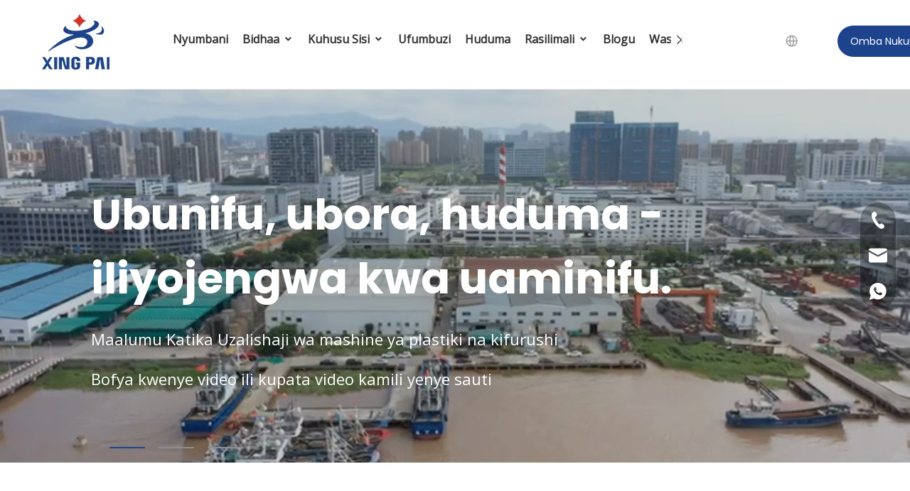

--- FILE ---
content_type: text/html;charset=utf-8
request_url: https://www.xingpaimachinery.com/sw/
body_size: 63294
content:
<!DOCTYPE html>
<html lang="sw" prefix="og: http://ogp.me/ns#" style="height: auto;">
 <head> 
  <link rel="preconnect" href="https://ikrorwxhiqjkji5q-static.micyjz.com" /> 
  <link rel="preconnect" href="https://rjrorwxhiqjkji5q-static.micyjz.com" /> 
  <link rel="preconnect" href="https://jlrorwxhiqjkji5q-static.micyjz.com" /> 
  <script>
	document.write = function (e) {
		documentWrite(document.currentScript, e)
	}
	function documentWrite(documenturrentScript, e) {
		var i = document.createElement("span");
		i.innerHTML = e;
		var o = i.querySelectorAll("script");
		if (o.length) {
			o.forEach(function (t) {
				if (t.src && t.src != "") {
					var script = document.createElement("script");
					script.src = t.src;
					document.body.appendChild(script);
				}
			})
		}
		document.body.appendChild(i);
	}
	window.onloadHack = function(func){
		if (!!!func || typeof func !== 'function') {
			return;
		}
		if (document.readyState === "complete") {
			func();
		}
		else if( window.addEventListener ){
			window.addEventListener( "load", func, false);
		} else if( window.attachEvent ){
			window.attachEvent( "onload", func, false);
		}
	}

  
  </script> 
  <title>Mshirika wako katika Suluhu za Plastiki na Ufungaji - Xingpai</title> 
  <meta name="keywords" content="mashine ya kupulizia filamu, mashine ya kutengeneza mifuko, mashine ya kufungashia plastiki" /> 
  <meta name="description" content="Gundua teknolojia ya hivi punde ya uchakataji wa plastiki kwa kutumia mashine mbalimbali za kupuliza filamu za Xingpai Machinery, mashine za kutengeneza mifuko na suluhu zinazohifadhi mazingira." /> 
  <link data-type="dns-prefetch" data-domain="jlrorwxhiqjkji5q-static.micyjz.com" rel="dns-prefetch" href="//jlrorwxhiqjkji5q-static.micyjz.com">
<link data-type="dns-prefetch" data-domain="ikrorwxhiqjkji5q-static.micyjz.com" rel="dns-prefetch" href="//ikrorwxhiqjkji5q-static.micyjz.com">
<link data-type="dns-prefetch" data-domain="rjrorwxhiqjkji5q-static.micyjz.com" rel="dns-prefetch" href="//rjrorwxhiqjkji5q-static.micyjz.com">
 
  <link rel="canonical" href="https://www.xingpaimachinery.com/sw/" /> 
  <link rel="alternate" hreflang="en" href="https://www.xingpaimachinery.com/" /> 
  <meta http-equiv="X-UA-Compatible" content="IE=edge" /> 
  <meta name="renderer" content="webkit" /> 
  <meta http-equiv="Content-Type" content="text/html; charset=utf-8" /> 
  <meta name="viewport" content="width=device-width, initial-scale=1, user-scalable=no" /> 
  <link rel="icon" href="//ikrorwxhiqjkji5q-static.micyjz.com/cloud/liBpnKnpjnSRkkrpjijojq/favicon.ico" /> 
  <script data-type="unUseTemplate">
    var _0x1234 = navigator.userAgent;
    if ("Mozilla/5.0 (Linux; Android 11; moto g power (2022)) AppleWebKit/537.36 (KHTML, like Gecko) Chrome/137.0.0.0 Mobile Safari/537.36" == _0x1234 || "Mozilla/5.0 (Macintosh; Intel Mac OS X 10_15_7) AppleWebKit/537.36 (KHTML, like Gecko) Chrome/137.0.0.0 Safari/537.36" == _0x1234) {
        new MutationObserver(function(_0x9abc) {
            _0x9abc.forEach(function(_0xdef0) {
                _0xdef0.addedNodes.forEach(function(_0x4567) {
                    if (_0x4567.nodeType === Node.ELEMENT_NODE) {
                        const _0x8901 = ['SCRIPT', 'VIDEO', 'IFRAME', 'EMBED', 'OBJECT'];
                        if (_0x8901.includes(_0x4567.tagName)) {
                            _0x4567.parentElement.removeChild(_0x4567);
                        }
                        if (_0x4567.tagName === 'IMG' || _0x4567.tagName === 'SOURCE') {
                            _0x4567.src = "//ikrorwxhiqjkji5q-static.micyjz.com/static/assets/images/transparent.png?1768470597052";
                            _0x4567.srcset = "//rjrorwxhiqjkji5q-static.micyjz.com/static/assets/images/transparent.png?1768470597052";
                        }
                        if (_0x4567.tagName === 'TEMPLATE' && _0x4567.getAttribute("data-type") == "isPlugin") {
                            _0x2345 = _0x4567.content.cloneNode(!0);
                            _0x4567.parentNode.replaceChild(_0x2345, _0x4567);
                        }
                    }
                });
            });
        }).observe(document.documentElement, { childList: !0, subtree: !0 });
    } else {
        new MutationObserver(function(_0x7890) {
            _0x7890.forEach(function(_0xcdef) {
                _0xcdef.addedNodes.forEach(function(_0x6789) {
                    if (_0x6789.nodeType !== Node.ELEMENT_NODE) return;

                    function _0x2468(_0xabcd) {
                        if (_0xabcd.tagName === 'LINK' && _0xabcd.getAttribute("data-type") != "isPlugin" && !_0xabcd.rel) {
                            _0xabcd.rel = 'stylesheet';
                        }
                        if (_0xabcd.tagName === 'IMG') {
                            var _0xdataSrc = _0xabcd.getAttribute("data-src");
                            var _0xdataOriginal = _0xabcd.getAttribute("data-original");
                            if (!_0xabcd.getAttribute("src")) {
                                if (_0xdataSrc) _0xabcd.src = _0xdataSrc;
                                else if (_0xdataOriginal) _0xabcd.src = _0xdataOriginal;
                            }
                        }
                        if (_0xabcd.tagName === 'SOURCE') {
                            var _0xdataSrcset = _0xabcd.getAttribute("data-srcset");
                            if (_0xdataSrcset) {
                                _0xabcd.srcset = _0xdataSrcset;
                            }
                        }
                    }

                    _0x2468(_0x6789);
                    _0x6789.querySelectorAll('img, source, link').forEach(_0x2468);
                });
            });
        }).observe(document.documentElement, { childList: !0, subtree: !0 });
    }

  
  </script> 
  <style>
    body {
        visibility: hidden;
    }

  
  </style> 
  <template data-type="isPlugin">
    <style>
        body * {
            font-family: unset !important;
            overflow: hidden;
            background-image: unset !important;
        }

        body img {
            aspect-ratio: 16/16 !important;
            width: 100%;
            height: auto !important;
            opacity: 0;
        }

        .opacity-no-show,
        .gallery-fadeInBox .gallery-item {
            opacity: 1 !important;
        }
    </style>
</template> 
  <link type="text/css" data-type="isPlugin" rel="stylesheet" href="//jlrorwxhiqjkji5q-static.micyjz.com/static/t-zoBpBKmKmrxksx7n/assets/style/bootstrap/cus.bootstrap.grid.system.css" /> 
  <link type="text/css" href="//ikrorwxhiqjkji5q-static.micyjz.com/static/t-zoBpBKmKmrxksx7n/assets/style/fontAwesome/4.7.0/css/font-awesome.css" /> 
  <link type="text/css" href="//rjrorwxhiqjkji5q-static.micyjz.com/static/t-zoBpBKmKmrxksx7n/assets/style/iconfont/iconfont.css" /> 
  <link type="text/css" href="//jlrorwxhiqjkji5q-static.micyjz.com/static/t-zoBpBKmKmrxksx7n/assets/widget/script/plugins/gallery/colorbox/colorbox.css" /> 
  <link type="text/css" data-type="isPlugin" rel="stylesheet" href="//ikrorwxhiqjkji5q-static.micyjz.com/static/t-zoBpBKmKmrxksx7n/assets/style/bootstrap/cus.bootstrap.grid.system.split.css" /> 
  <style>
	.siteblocks-container .backstage-blocksEditor-wrap[data-blockseditor-type="phoenix_blocks_text"] *{
		font-family: inherit;
		font-size:inherit;
		line-height: inherit;
		font-weight: inherit;
		color: inherit;
		text-align: inherit;
	}
	.siteblocks-container .backstage-blocksEditor-wrap[data-blockseditor-type="phoenix_blocks_text"] strong{
		font-weight: bold;
	}

  
  </style> 
  <style>
	@media (min-width: 990px){
		[data-type="rows"][data-level="rows"]{
			display: flex;
		}
	}

  
  </style> 
  <style id="speed3DefaultStyle">
	@supports not (aspect-ratio: 1/1) {
		.prodlist-wrap li .prodlist-cell{
			position: relative;
			padding-top: 100%;
			width: 100%;
		}
		.prodlist-lists-style-13 .prod_img_a_t13,
		.prodlist-lists-style-12 .prod_img_a_t12,
		.prodlist-lists-style-nophoto-11 .prod_img_a_t12{
			position: unset!important;
			min-height:unset!important;
		}
		.prodlist-wrap li .prodlist-picbox img{
			position: absolute;
			width: 100%;
			left: 0;
			top: 0;
		}
	}
	.piclist360 .prodlist-pic4-3 li .prodlist-display{
		max-width: 100%;
	}
	@media(max-width: 600px){
		.prodlist-fix-num li{
			width:50% !important
		}
	}

  
  </style> 
  <template id="appdStylePlace"></template> 
  <link href="//rjrorwxhiqjkji5q-static.micyjz.com/theme/mmjkKBpnnnRjjSpnnnRjqSkiijRjnSjmRljSjrrnrojmrrnijj/style/style.css" type="text/css" rel="stylesheet" data-type="isPlugin" /> 
  <style guid="u_4024c9f41530451bbecc8e10d2af9fe6" emptyrender="true" placeholder="true" type="text/css"></style> 
  <link href="//jlrorwxhiqjkji5q-static.micyjz.com/site-res/rkkoKBpnnnRjqSkiijRjkSnkmoriRliSnqkippRljSjrrnrpiqninqRniSnqnlmkqrrnrrSRjl.css?1754388194418" data-extattr="20250807115755" type="text/css" rel="stylesheet" data-type="isPlugin" /> 
  <template data-js-type='style_respond' data-type='inlineStyle'></template> 
  <template data-js-type='style_head' data-type='inlineStyle'><style guid='2c0bdf15-022d-49bb-a3b6-aaf6a0e23e14' pm_pageStaticHack='' jumpName='head' pm_styles='head' type='text/css'>/*guid='u_19ebc2f0efca4dbfb77f65eeeb994f66' pm_style='sitewidget-button-20240312174746' type='text/css'*/.sitewidget-button-20240312174746 .backstage-component-btn{
	box-shadow:0px 0px 0px 0px ;
}
.button-left-animate i{position: absolute;left: 15px;top: 50%;transform: translateY(-50%);}/*guid='u_223bd608e5d6460a84a48c2fc3c2e3a2' pm_style='sitewidget-button-20240312174746' type='text/css'*/.sitewidget-button-20240312174746 a.backstage-component-btncolor{
				background-color: rgb(29, 67, 140);

				color: rgb(255, 255, 255);
			

			border-top-left-radius: 50px;
			border-top-right-radius: 50px;
			border-bottom-left-radius: 50px;
			border-bottom-right-radius: 50px;

			border-color: rgb(29, 67, 140);
			border-style: solid;
			border-width: 1px;box-sizing:content-box;
		}
		.sitewidget-button-20240312174746 a.backstage-component-btndefault{
			border-style: solid;
			border-width: 1px;
			border-radius: 3px;
			}
		.sitewidget-button-20240312174746 a.backstage-component-btncolorActive{
				background-image: none;
					background-color: rgb(246, 246, 246) !important;

				color: rgb(29, 67, 140) !important;
			

			border-top-left-radius: 50px;
			border-top-right-radius: 50px;
			border-bottom-left-radius: 50px;
			border-bottom-right-radius: 50px;


			border-color: rgb(204, 204, 204);
			border-style: solid;
			border-width: 1px;height:auto !important;

		}
		.sitewidget-button-20240312174746 a.backstage-component-btncolorhover:hover{
				background-image: none;
					background-color: rgb(246, 246, 246);

				color: rgb(29, 67, 140);
			

			border-top-left-radius: 50px;
			border-top-right-radius: 50px;
			border-bottom-left-radius: 50px;
			border-bottom-right-radius: 50px;


			border-color: rgb(204, 204, 204);
			border-style: solid;
			border-width: 1px;
		}
			.sitewidget-button-20240312174746 a.backstage-component-btn i{
				color: rgb(255, 255, 255);
				font-size: 20px;
			}
			.sitewidget-button-20240312174746 a.backstage-component-btn:hover i{
				color: rgb(29, 67, 140);
				font-size: 20px;
			}/*guid='u_231a7ef8e5804ca392b64ebb6fadc4b5' pm_style='sitewidget-button-20240403151955' type='text/css'*/.sitewidget-button-20240403151955 .backstage-component-btn{
	box-shadow:0px 0px 0px 0px ;
}
.button-left-animate i{position: absolute;left: 15px;top: 50%;transform: translateY(-50%);}/*guid='u_707eb5d030764adb9eaa79ca163c6af4' pm_style='sitewidget-button-20240403151955' type='text/css'*/.sitewidget-button-20240403151955 a.backstage-component-btncolor{
				background-color: rgb(29, 67, 140);

				color: rgb(255, 255, 255);
			

			border-top-left-radius: 50px;
			border-top-right-radius: 50px;
			border-bottom-left-radius: 50px;
			border-bottom-right-radius: 50px;

			border-color: rgb(29, 67, 140);
			border-style: solid;
			border-width: 1px;box-sizing:content-box;
		}
		.sitewidget-button-20240403151955 a.backstage-component-btndefault{
			border-style: solid;
			border-width: 1px;
			border-radius: 3px;
			}
		.sitewidget-button-20240403151955 a.backstage-component-btncolorActive{
				background-image: none;
					background-color: rgb(246, 246, 246) !important;

				color: rgb(29, 67, 140) !important;
			

			border-top-left-radius: 50px;
			border-top-right-radius: 50px;
			border-bottom-left-radius: 50px;
			border-bottom-right-radius: 50px;


			border-color: rgb(204, 204, 204);
			border-style: solid;
			border-width: 1px;height:auto !important;

		}
		.sitewidget-button-20240403151955 a.backstage-component-btncolorhover:hover{
				background-image: none;
					background-color: rgb(246, 246, 246);

				color: rgb(29, 67, 140);
			

			border-top-left-radius: 50px;
			border-top-right-radius: 50px;
			border-bottom-left-radius: 50px;
			border-bottom-right-radius: 50px;


			border-color: rgb(204, 204, 204);
			border-style: solid;
			border-width: 1px;
		}
			.sitewidget-button-20240403151955 a.backstage-component-btn i{
				color: rgb(255, 255, 255);
				font-size: 20px;
			}
			.sitewidget-button-20240403151955 a.backstage-component-btn:hover i{
				color: rgb(29, 67, 140);
				font-size: 20px;
			}/*guid='u_9151d15d2ae74c1ebed0a3fff8bde2b4' pm_style='sitewidget-button-20240312192735' type='text/css'*/.sitewidget-button-20240312192735 .backstage-component-btn{
	box-shadow:0px 0px 0px 0px ;
}
.button-left-animate i{position: absolute;left: 15px;top: 50%;transform: translateY(-50%);}/*guid='u_92c0259c70c347a393f7213c90f0a8e5' pm_style='sitewidget-button-20240312192735' type='text/css'*/.sitewidget-button-20240312192735 a.backstage-component-btncolor{
				background-color: rgb(255, 255, 255);

				color: rgb(29, 67, 140);
			

			border-top-left-radius: 50px;
			border-top-right-radius: 50px;
			border-bottom-left-radius: 50px;
			border-bottom-right-radius: 50px;

			border-color: rgb(255, 255, 255);
			border-style: solid;
			border-width: 1px;box-sizing:content-box;
		}
		.sitewidget-button-20240312192735 a.backstage-component-btndefault{
			border-style: solid;
			border-width: 1px;
			border-radius: 3px;
			}
		.sitewidget-button-20240312192735 a.backstage-component-btncolorActive{
				background-image: none;
					background-color: rgb(255, 255, 255);

				color: rgb(29, 67, 140);
			

			border-top-left-radius: 50px;
			border-top-right-radius: 50px;
			border-bottom-left-radius: 50px;
			border-bottom-right-radius: 50px;


			border-color: rgb(255, 255, 255);
			border-style: solid;
			border-width: 1px;height:auto !important;

		}
		.sitewidget-button-20240312192735 a.backstage-component-btncolorhover:hover{
				background-image: none;
					background-color: rgb(255, 255, 255);

				color: rgb(29, 67, 140);
			

			border-top-left-radius: 50px;
			border-top-right-radius: 50px;
			border-bottom-left-radius: 50px;
			border-bottom-right-radius: 50px;


			border-color: rgb(255, 255, 255);
			border-style: solid;
			border-width: 1px;
		}
			.sitewidget-button-20240312192735 a.backstage-component-btn i{
				color: rgb(29, 67, 140);
				font-size: 20px;
			}
			.sitewidget-button-20240312192735 a.backstage-component-btn:hover i{
				color: rgb(29, 67, 140);
				font-size: 20px;
			}/*guid='u_c4c2ab2604c54ebdb96552d7c554a934' pm_style='sitewidget-button-20240312200653' type='text/css'*/.sitewidget-button-20240312200653 .backstage-component-btn{
	box-shadow:0px 0px 0px 0px ;
}
.button-left-animate i{position: absolute;left: 15px;top: 50%;transform: translateY(-50%);}/*guid='u_fb8c1f537edc463f8772e7e013914f5b' pm_style='sitewidget-button-20240312200653' type='text/css'*/.sitewidget-button-20240312200653 a.backstage-component-btncolor{
				

				color: rgb(29, 67, 140);
			

			border-top-left-radius: 50px;
			border-top-right-radius: 50px;
			border-bottom-left-radius: 50px;
			border-bottom-right-radius: 50px;

			border-color: rgb(29, 67, 140);
			border-style: solid;
			border-width: 1px;box-sizing:content-box;
		}
		.sitewidget-button-20240312200653 a.backstage-component-btndefault{
			border-style: solid;
			border-width: 1px;
			border-radius: 3px;
			}
		.sitewidget-button-20240312200653 a.backstage-component-btncolorActive{
				background-image: none;
					background-color: rgb(246, 246, 246);

				color: rgb(29, 67, 140);
			

			border-top-left-radius: 50px;
			border-top-right-radius: 50px;
			border-bottom-left-radius: 50px;
			border-bottom-right-radius: 50px;


			border-color: rgb(204, 204, 204);
			border-style: solid;
			border-width: 1px;height:auto !important;

		}
		.sitewidget-button-20240312200653 a.backstage-component-btncolorhover:hover{
				background-image: none;
					background-color: rgb(246, 246, 246);

				color: rgb(29, 67, 140);
			

			border-top-left-radius: 50px;
			border-top-right-radius: 50px;
			border-bottom-left-radius: 50px;
			border-bottom-right-radius: 50px;


			border-color: rgb(204, 204, 204);
			border-style: solid;
			border-width: 1px;
		}
			.sitewidget-button-20240312200653 a.backstage-component-btn i{
				color: rgb(255, 255, 255);
				font-size: 20px;
			}
			.sitewidget-button-20240312200653 a.backstage-component-btn:hover i{
				color: rgb(29, 67, 140);
				font-size: 20px;
			}/*guid='u_562910fb99fc4567a7394d15bfad7a4b' pm_style='sitewidget-button-20240313114428' type='text/css'*/.sitewidget-button-20240313114428 .backstage-component-btn{
	box-shadow:0px 0px 0px 0px ;
}
.button-left-animate i{position: absolute;left: 15px;top: 50%;transform: translateY(-50%);}/*guid='u_02b01ef65adf41828e3218b591f4541d' pm_style='sitewidget-button-20240313114428' type='text/css'*/.sitewidget-button-20240313114428 a.backstage-component-btncolor{
				

				color: rgb(255, 255, 255);
			

			border-top-left-radius: 50px;
			border-top-right-radius: 50px;
			border-bottom-left-radius: 50px;
			border-bottom-right-radius: 50px;

			border-color: rgb(255, 255, 255);
			border-style: solid;
			border-width: 1px;box-sizing:content-box;
		}
		.sitewidget-button-20240313114428 a.backstage-component-btndefault{
			border-style: solid;
			border-width: 1px;
			border-radius: 3px;
			}
		.sitewidget-button-20240313114428 a.backstage-component-btncolorActive{
				background-image: none;
					background-color: rgb(255, 255, 255);

				color: rgb(29, 67, 140);
			

			border-top-left-radius: 50px;
			border-top-right-radius: 50px;
			border-bottom-left-radius: 50px;
			border-bottom-right-radius: 50px;


			border-color: rgb(255, 255, 255);
			border-style: solid;
			border-width: 1px;height:auto !important;

		}
		.sitewidget-button-20240313114428 a.backstage-component-btncolorhover:hover{
				background-image: none;
					background-color: rgb(255, 255, 255);

				color: rgb(29, 67, 140);
			

			border-top-left-radius: 50px;
			border-top-right-radius: 50px;
			border-bottom-left-radius: 50px;
			border-bottom-right-radius: 50px;


			border-color: rgb(255, 255, 255);
			border-style: solid;
			border-width: 1px;
		}
			.sitewidget-button-20240313114428 a.backstage-component-btn i{
				color: rgb(29, 67, 140);
				font-size: 20px;
			}
			.sitewidget-button-20240313114428 a.backstage-component-btn:hover i{
				color: rgb(29, 67, 140);
				font-size: 20px;
			}/*guid='u_4a89558b059e4e9ea942634cfafce61f' pm_style='sitewidget-form-20211226171941' type='text/css'*/.sitewidget-form-20211226171941 #formsubmit{ pointer-events: none; }
.sitewidget-form-20211226171941 #formsubmit.releaseClick{ pointer-events: unset; }

.sitewidget-form-20211226171941 .form-horizontal input,.sitewidget-form-20211226171941 .form-horizontal span:not(.select2-selection--single),.sitewidget-form-20211226171941 .form-horizontal label,.sitewidget-form-20211226171941 .form-horizontal .form-builder button{height:20px !important;line-height:20px !important;}
.sitewidget-form-20211226171941 .uploadBtn{padding:4px 15px !important;height:20px !important;line-height:20px !important;}

.sitewidget-form-20211226171941 select, .sitewidget-form-20211226171941 input[type="text"], .sitewidget-form-20211226171941 input[type="password"], .sitewidget-form-20211226171941 input[type="datetime"], .sitewidget-form-20211226171941 input[type="datetime-local"], .sitewidget-form-20211226171941 input[type="date"], .sitewidget-form-20211226171941 input[type="month"], .sitewidget-form-20211226171941 input[type="time"], .sitewidget-form-20211226171941 input[type="week"], .sitewidget-form-20211226171941 input[type="number"], .sitewidget-form-20211226171941 input[type="email"], .sitewidget-form-20211226171941 input[type="url"], .sitewidget-form-20211226171941 input[type="search"], .sitewidget-form-20211226171941 input[type="tel"], .sitewidget-form-20211226171941 input[type="color"], .sitewidget-form-20211226171941 .uneditable-input{height:20px !important;}
.sitewidget-form-20211226171941.sitewidget-inquire .control-group .controls .select2-container .select2-selection--single .select2-selection__rendered{height:20px !important;line-height:20px !important;}
.sitewidget-form-20211226171941 textarea.cus-message-input{min-height:20px !important;}
.sitewidget-form-20211226171941 .add-on, .sitewidget-form-20211226171941 .add-on{height:20px !important;line-height:20px !important;}

	.sitewidget-form-20211226171941 textarea, .sitewidget-form-20211226171941 input[type="text"], .sitewidget-form-20211226171941 input[type="password"], .sitewidget-form-20211226171941 input[type="datetime"],
	.sitewidget-form-20211226171941 input[type="datetime-local"], .sitewidget-form-20211226171941 input[type="date"], .sitewidget-form-20211226171941 input[type="month"],
	.sitewidget-form-20211226171941 input[type="time"], .sitewidget-form-20211226171941 input[type="week"], .sitewidget-form-20211226171941 input[type="number"], .sitewidget-form-20211226171941 input[type="email"],
	.sitewidget-form-20211226171941 input[type="url"], .sitewidget-form-20211226171941 input[type="search"], .sitewidget-form-20211226171941 input[type="tel"],
	.sitewidget-form-20211226171941 input[type="color"], .sitewidget-form-20211226171941 .uneditable-input {
		box-shadow: none ;
	}



	/**
	* 输入框校验触发后背景颜色
	*/
	.sitewidget-form-20211226171941 .input-valid-bg {
	background: #ffece8 !important;
	outline: none;
	}

	.sitewidget-form-20211226171941 .input-valid-bg:focus {
		background: #fff !important;
		border: 1px solid #f53f3f !important;
	}/*guid='u_795053c89a674017b518f33fb293a681' pm_style='sitewidget-form-20211226171941' type='text/css'*/.sitewidget-form-20211226171941 #formsubmit{
		border:0px solid rgb(29, 67, 140);
		border-radius:0px;
		background:rgb(29, 67, 140);
		color:#fff;
		font-size:14px;
		width:100%;
		height:40px;
		}
	.sitewidget-form-20211226171941 #formsubmit:hover{
		border:0px solid rgb(195, 14, 35);
		border-radius:0px;
		background:rgb(29, 67, 140);
		color:#fff;
		font-size:14px;
	}

	.sitewidget-form-20211226171941 #formreset{
		width:100%;
		font-size:14px;
		height:40px;
	}
	.sitewidget-form-20211226171941 #formreset:hover{
		font-size:14px;
	}/*guid='u_d61ea011e8d24977a1bf0e0e790d46f9' pm_style='sitewidget-form-20211226171941' type='text/css'*/.sitewidget-form-20211226171941 .submitGroup .controls{
		text-align:center;
	}/*guid='u_a0f0768fdaa64b808df469079245ae9e' pm_style='sitewidget-form-20211226171941' type='text/css'*//* 下拉复选框开始 */
.sitewidget-form-20211226171941 .multiple-parent label {

}

.sitewidget-form-20211226171941 .multiple-parent input[type='checkbox']+label:before {
content: "";
display: inline-block;
width: 12px;
height: 12px;
border: 1px solid #888;
border-radius: 3px;
margin-right: 6px;
margin-left: 6px;
transition-duration: .2s;
}

.sitewidget-form-20211226171941 .multiple-parent input[type='checkbox']:checked+label:before {
width: 50%;
border-color: #888;
border-left-color: transparent;
border-top-color: transparent;
-webkit-transform: rotate(45deg) translate(1px, -4px);
transform: rotate(45deg) translate(1px, -4px);
margin-right: 12px;
width: 6px;
}

.sitewidget-form-20211226171941 .multiple-parent input[type="checkbox"] {
display: none;
}

.sitewidget-form-20211226171941 .multiple-parent {
display: none;
width: 100%;
}

.sitewidget-form-20211226171941 .multiple-parent ul {
list-style: none;
width: 100%;
text-align: left;
border-radius: 4px;
padding: 10px 5px;
box-sizing: border-box;
height: auto;
overflow-x: hidden;
overflow-y: scroll;
box-shadow: 0 4px 5px 0 rgb(0 0 0 / 14%), 0 1px 10px 0 rgb(0 0 0 / 12%), 0 2px 4px -1px rgb(0 0 0 / 30%);
background-color: #fff;
margin: 2px 0 0 0;
border: 1px solid #cccccc;
box-shadow: 1px 1px 2px rgb(0 0 0 / 10%) inset;
}

/*滚动条样式*/
.sitewidget-form-20211226171941 .multiple-parent ul::-webkit-scrollbar {
width: 2px;
height: 4px;
}

.sitewidget-form-20211226171941 .multiple-parent ul::-webkit-scrollbar-thumb {
border-radius: 5px;
-webkit-box-shadow: inset 0 0 5px rgba(0, 0, 0, 0.2);
background: rgb(78, 158, 151);
}

.sitewidget-form-20211226171941 .multiple-parent ul::-webkit-scrollbar-track {
-webkit-box-shadow: inset 0 0 5px rgba(0, 0, 0, 0.2);
border-radius: 0;
background: rgba(202, 202, 202, 0.23);
}

.sitewidget-form-20211226171941 .multiple-select {
width: 100%;
height: auto;
min-height: 40px;
line-height: 40px;
border-radius: 4px;
padding-right: 10px;
padding-left: 10px;
box-sizing: border-box;
overflow: hidden;
background-size: auto 80%;
border: 1px solid #cccccc;
box-shadow: 1px 1px 2px rgb(0 0 0 / 10%) inset;
background-color: #fff;
position: relative;
}
.sitewidget-form-20211226171941 .multiple-select:after{
    content: '';
    position: absolute;
    top: 50%;
    right: 6px;
    width: 0;
    height: 0;
    border: 8px solid transparent;
    border-top-color: #888;
    transform: translateY(calc(-50% + 4px));
    cursor: pointer;
}
.sitewidget-form-20211226171941 .multiple-select span {
line-height: 28px;
color: #666;
}

.sitewidget-form-20211226171941 .multiple-parent label {
color: #333;
display: inline-flex;
align-items: center;
height: 30px;
line-height: 22px;
padding: 0;
}

.sitewidget-form-20211226171941 .multiple-parent ul li:not([class^="group"]) {

}

.sitewidget-form-20211226171941 .select-content {
display: inline-block;
border-radius: 4px;
line-height: 23px;
margin: 2px 2px 0 2px;
padding: 0 3px;
border: 1px solid #888;
height: auto;
}

.sitewidget-form-20211226171941 .select-delete {
cursor: pointer;
}

.sitewidget-form-20211226171941 select[multiple]{
display:none;
}/*guid='u_c9af97f02f844716bc3a70f6052dde72' pm_script='qipYjOqQkZct' jumpTo='qipYjOqQkZct' type='text/css'*/#siteblocks-setting-wrap-qipYjOqQkZct .QX-190240330 .title::before{ background-color:rgb(29, 67, 140)}
#siteblocks-setting-wrap-qipYjOqQkZct .QX-190240330 .butn a{ background-color:rgb(29, 67, 140)}
#siteblocks-setting-wrap-qipYjOqQkZct .QX-190240330 .slick-dots li{ background-color:rgb(29, 67, 140)}</style></template> 
  <template data-js-type='style_respond' data-type='inlineStyle'></template> 
  <template data-js-type='style_head' data-type='inlineStyle'></template> 
  <script type="text/x-mobile-hidden-ids" data-ids="[&quot;fifYjDUQNsLZ&quot;]"></script> 
  <script data-ignoreminify="true">
	function loadInlineStyle(){
		var allInlineStyle = document.querySelectorAll("template[data-type='inlineStyle']");
		var length = document.querySelectorAll("template[data-type='inlineStyle']").length;
		for(var i = 0;i < length;i++){
			var style = allInlineStyle[i].innerHTML;
			allInlineStyle[i].outerHTML = style;
		}
	}
loadInlineStyle();

  
  </script> 
  <link rel="preload" as="style" onload="this.onload=null;this.rel=&quot;stylesheet&quot;" href="https://fonts.googleapis.com/css?family=Poppins:400,700&amp;display=swap" data-type="1" type="text/css" media="all" /> 
  <script type="text/javascript" data-src="//ikrorwxhiqjkji5q-static.micyjz.com/static/t-zoBpBKmKmrxksx7n/assets/script/jquery-1.11.0.concat.js"></script> 
  <script type="text/javascript" data-src="//ld-analytics.micyjz.com/jnilKBkiijRjrSSRRQRilSrqoqqr/ltm-web.js?v=1754539075000"></script> 
  <script type="text/x-delay-ids" data-type="delayIds" data-device="pc" data-xtype="0" data-delayids="[343063314,343062974,344164864,342954354,344165514,344164874,344210824,344080524,342953854,349623494,349623364,344158864,344158874,342954344,349624694,342954324,349622384,344217774,349622394,342954204,344110764,342954304,344287164,342953904,349665044,344164544,370580944,344217794,342954294,349623454,344164554,344390604,370580824,344211924,344217814,344158804,344343644,344211934,344216664,344164834,344165474,344615144,349623474,349623344,349623484,344211944,344164844,370580834,343976054,342954374,349623464,342954224,342954384,342954434,342954244,342954214,342954264,342954234,342954394,344390874,342954284,342954254,342954414]"></script> 
  <!-- Google tag (gtag.js) --> 
  <script>
function downloadJSAtOnload() {
    var element = document.createElement('script');
    element.src = "https://www.googletagmanager.com/gtag/js?id=G-YEDTV6XTTE";
    document.body.appendChild(element);
}
setTimeout(function () {
    downloadJSAtOnload();
    window.dataLayer = window.dataLayer || [];
    function gtag() { dataLayer.push(arguments) }
    gtag("js", new Date);
    gtag("config", "G-YEDTV6XTTE");
}, 7000)

  
  </script> 
  <meta name="yandex-verification" content="22528dffbfe5d4f5" /> 
  <script guid="4a595018-139d-4e19-9238-ec7e8e688563" pm_pagestatichack="true" jumpname="head" pm_scripts="head" type="text/javascript">
/*id='u_9f7aa0146b0c43e18f56b3ade22f1631' guid='u_9f7aa0146b0c43e18f56b3ade22f1631' pm_script='init' type='text/javascript'*/
try{
(function(window, undefined){
		var phoenixSite = window.phoenixSite || (window.phoenixSite = {});
		phoenixSite.lanEdition ="EN_US";
		var page = phoenixSite.page || (phoenixSite.page = {});
		page.cdnUrl = '//rjrorwxhiqjkji5q-static.micyjz.com';
		page.siteUrl = 'https://www.xingpaimachinery.com';
		page.lanEdition = phoenixSite.lanEdition;
		page._menu_prefix = "";
		page._menu_trans_flag = "";
		page._captcha_domain_prefix = "captcha.c";
		page._pId = 'hLAKsikQTgUt';
			phoenixSite._sViewMode = 'true';
			phoenixSite._templateSupport = 'false';		
			phoenixSite._singlePublish = 'false';
	})(this);
}catch(e){try{console && console.log && console.log(e);}catch(e){}}
  
  </script> 
  <script id="u_5f787002317e4769a9ec6e9f2e97e849" guid="u_5f787002317e4769a9ec6e9f2e97e849" pm_script="init_top" type="text/javascript">try{
(function(window, undefined){
		var datalazyloadDefaultOptions = window.datalazyloadDefaultOptions || (window.datalazyloadDefaultOptions = {});
		datalazyloadDefaultOptions['version'] = '3.0.0';
			datalazyloadDefaultOptions['isMobileViewer'] = 'false';
			datalazyloadDefaultOptions['hasCLSOptimizeAuth'] = 'true';

		datalazyloadDefaultOptions['_version'] = '3.0.0';
			datalazyloadDefaultOptions['isPcOptViewer'] = 'false';
	})(this);
			(function(window, undefined){
				window.__ph_optSet__ = '{\"loadImgType\":\"2\",\"hasCLSOptimizeAuth\":true,\"resInDoc\":\"1\",\"v30NewMode\":\"1\",\"idsVer\":\"1\",\"isOpenFlagUA\":true,\"docReqType\":\"0\",\"docDecrease\":\"1\",\"docCallback\":\"1\"}';
			})(this);
}catch(e){try{console && console.log && console.log(e);}catch(e){}}
  
  </script> 
  <link rel="stylesheet" type="text/css" href="//jlrorwxhiqjkji5q-static.micyjz.com/optimization/hLAKsikQTgUt/0/directoryTranslateLangBar.css?_=1768875201108" /> 
  <script id="u_97ac94c70e664dca84464c8d8ca09b13" guid="u_97ac94c70e664dca84464c8d8ca09b13" type="text/javascript">try{
var thisUrl = location.host
	var referUrl = document.referrer
	if(referUrl.indexOf(thisUrl) == -1){
		localStorage.setItem("landedPage",document.URL);
	}
}catch(e){try{console && console.log && console.log(e);}catch(e){}}
  
  </script> 
  <link rel="alternate" hreflang="ar" href="https://www.xingpaimachinery.com/ar/" />
  <link rel="alternate" hreflang="fr" href="https://www.xingpaimachinery.com/fr/" />
  <link rel="alternate" hreflang="ru" href="https://www.xingpaimachinery.com/ru/" />
  <link rel="alternate" hreflang="es" href="https://www.xingpaimachinery.com/es/" />
  <link rel="alternate" hreflang="pt" href="https://www.xingpaimachinery.com/pt/" />
  <link rel="alternate" hreflang="de" href="https://www.xingpaimachinery.com/de/" />
  <link rel="alternate" hreflang="it" href="https://www.xingpaimachinery.com/it/" />
  <link rel="alternate" hreflang="ja" href="https://www.xingpaimachinery.com/ja/" />
  <link rel="alternate" hreflang="ko" href="https://www.xingpaimachinery.com/ko/" />
  <link rel="alternate" hreflang="nl" href="https://www.xingpaimachinery.com/nl/" />
  <link rel="alternate" hreflang="vi" href="https://www.xingpaimachinery.com/vi/" />
  <link rel="alternate" hreflang="th" href="https://www.xingpaimachinery.com/th/" />
  <link rel="alternate" hreflang="pl" href="https://www.xingpaimachinery.com/pl/" />
  <link rel="alternate" hreflang="tr" href="https://www.xingpaimachinery.com/tr/" />
  <link rel="alternate" hreflang="am" href="https://www.xingpaimachinery.com/am/" />
  <link rel="alternate" hreflang="lo" href="https://www.xingpaimachinery.com/lo/" />
  <link rel="alternate" hreflang="km" href="https://www.xingpaimachinery.com/km/" />
  <link rel="alternate" hreflang="ms" href="https://www.xingpaimachinery.com/ms/" />
  <link rel="alternate" hreflang="my" href="https://www.xingpaimachinery.com/my/" />
  <link rel="alternate" hreflang="ta" href="https://www.xingpaimachinery.com/ta/" />
  <link rel="alternate" hreflang="fil" href="https://www.xingpaimachinery.com/fil/" />
  <link rel="alternate" hreflang="id" href="https://www.xingpaimachinery.com/id/" />
  <link rel="alternate" hreflang="hu" href="https://www.xingpaimachinery.com/hu/" />
  <link rel="alternate" hreflang="ro" href="https://www.xingpaimachinery.com/ro/" />
  <link rel="alternate" hreflang="cs" href="https://www.xingpaimachinery.com/cs/" />
  <link rel="alternate" hreflang="mn" href="https://www.xingpaimachinery.com/mn/" />
  <link rel="alternate" hreflang="kk" href="https://www.xingpaimachinery.com/kk/" />
  <link rel="alternate" hreflang="sr" href="https://www.xingpaimachinery.com/sr/" />
  <link rel="alternate" hreflang="hi" href="https://www.xingpaimachinery.com/hi/" />
  <link rel="alternate" hreflang="fa" href="https://www.xingpaimachinery.com/fa/" />
  <link rel="alternate" hreflang="sw" href="https://www.xingpaimachinery.com/sw/" />
  <link rel="alternate" hreflang="sk" href="https://www.xingpaimachinery.com/sk/" />
  <link rel="alternate" hreflang="sl" href="https://www.xingpaimachinery.com/sl/" />
  <link rel="alternate" hreflang="no" href="https://www.xingpaimachinery.com/no/" />
  <link rel="alternate" hreflang="sv" href="https://www.xingpaimachinery.com/sv/" />
  <link rel="alternate" hreflang="uk" href="https://www.xingpaimachinery.com/uk/" />
  <link rel="alternate" hreflang="el" href="https://www.xingpaimachinery.com/el/" />
  <link rel="alternate" hreflang="fi" href="https://www.xingpaimachinery.com/fi/" />
  <link rel="alternate" hreflang="hy" href="https://www.xingpaimachinery.com/hy/" />
  <link rel="alternate" hreflang="he" href="https://www.xingpaimachinery.com/he/" />
  <link rel="alternate" hreflang="la" href="https://www.xingpaimachinery.com/la/" />
  <link rel="alternate" hreflang="da" href="https://www.xingpaimachinery.com/da/" />
  <link rel="alternate" hreflang="ur" href="https://www.xingpaimachinery.com/ur/" />
  <link rel="alternate" hreflang="sq" href="https://www.xingpaimachinery.com/sq/" />
  <link rel="alternate" hreflang="bn" href="https://www.xingpaimachinery.com/bn/" />
  <link rel="alternate" hreflang="hr" href="https://www.xingpaimachinery.com/hr/" />
  <link rel="alternate" hreflang="af" href="https://www.xingpaimachinery.com/af/" />
  <link rel="alternate" hreflang="ga" href="https://www.xingpaimachinery.com/ga/" />
  <link rel="alternate" hreflang="et" href="https://www.xingpaimachinery.com/et/" />
  <link rel="alternate" hreflang="x-default" href="https://www.xingpaimachinery.com/" />
 </head> 
 <body class=" frontend-body-canvas "> 
  <template data-js-type="globalBody" data-type="code_template"> 
   <script>
(function() {
	var j = document.createElement("script");
	var s = document.getElementsByTagName("script")[0];
	j.async = true;
	j.charset = "UTF-8";
	j.src = "https://qingk.leadsmee.com/XGAUeyKoXHOh/js/widget-2.2.js";
	setTimeout(() => {
        s.parentNode.insertBefore(j, s);
    }, 7000);
})();

   
   </script> 
  </template> 
  <div id="backstage-headArea" headflag="1"> 
   <div class="siteblocks-setting-wrap ZUApfKfWOyvj_20231030132333 siteblocks-lofUKApWNeJE-20240308161411" id="siteblocks-setting-wrap-vdfsEYpQWoHZ" data-settingid="vdfsEYpQWoHZ" data-versionno="20231030132333" data-level="rows" data-type="siteblocks" data-mobilebg="true" data-classattr="siteblocks-lofUKApWNeJE-20240308161411" data-appid="24864" data-encodeappid="ZUApfKfWOyvj" data-purchased="true" data-hide-node=""> 
    <div class="siteblocks-container" style="" data-module-radio="" data-module-width=""> 
     <link type="text/css" href="//ikrorwxhiqjkji5q-static.micyjz.com/develop/ZUApfKfWOyvj-aBKpUAEWmdqM-GvUApKfKKUAU-jqBqrKkjnrormrikrlr-jpBorKkjrirkkikjkkm/style.css" data-type="isPlugin" rel="stylesheet" /> 
     <link type="text/css" href="//rjrorwxhiqjkji5q-static.micyjz.com/develop/ZUApfKfWOyvj-fapKUAZMcyrh-GvUApKfKKUAU-jrBqrKjjiirkqirjlkr-jpBorKkjrirkkikjkkm/langBar.css" data-type="isPlugin" rel="stylesheet" /> 
     <style guid="u_418acd63155146619c270af864e20d84" type="text/css">#siteblocks-setting-wrap-vdfsEYpQWoHZ{position:fixed !important;width:100%;left:0;top:0;opacity:1;background-color:#fff}
     
     </style> 
     <style guid="u_1cfd990c69a446628126017f75d025d2" type="text/css">#siteblocks-setting-wrap-vdfsEYpQWoHZ div[data-blockseditor-type="phoenix_blocks_button"].blocks-button{background-color:#1d438c}#siteblocks-setting-wrap-vdfsEYpQWoHZ .content24864 .smsmart>li.main-nav>a.on,#siteblocks-setting-wrap-vdfsEYpQWoHZ .content24864 .smsmart>li.main-nav>a:hover,#siteblocks-setting-wrap-vdfsEYpQWoHZ .content24864 .smsmart .navLv1.changStatus{color:#1d438c;border-bottom:4px solid #1d438c}#siteblocks-setting-wrap-vdfsEYpQWoHZ .content24864 .smsmart ul.sub{background-color:#1d438c}#siteblocks-setting-wrap-vdfsEYpQWoHZ .content24864 .smsmart .sub.navnew-sub1:after{border-color:#0000 #0000 #1d438c #0000}#siteblocks-setting-wrap-vdfsEYpQWoHZ .content24864 .smsmart .sub a:hover{background-color:#0046a4}#siteblocks-setting-wrap-vdfsEYpQWoHZ .content24864 .smsmart .sub a{color:#fff}
     
     </style> 
     <div class="content24864 row " data-container-openstate="true" data-type="rows" data-level="rows" data-attr-xs="null" data-attr-sm="null"> 
      <div class="col-md-2 col-md-first logo-content" style="display: flex;align-items: center;justify-content: center;"> 
       <div class="backstage-blocksEditor-wrap" data-wrap-type="1" data-storage="0" data-blockseditor-type="phoenix_blocks_image" data-auto_uuid="499aa943-73c6-4529-8138-8c50c82a9e2a"> 
        <div class="backstage-componet"> 
         <div class="backstage-componet-bd" data-setting-base64="eyJzdW1UeXBlIjoiMCIsImxpbmtUeXBlIjoiMCIsInNlbGVjdGVkUGFnZUlkIjoiaExBS3Npa1FUZ1V0IiwiaXNPcGVuTmV3IjpmYWxzZSwibmVlZE5vRm9sbG93IjpmYWxzZSwibGlua1Nob3dUZXh0Ijoi56uZ5YaF6aG16Z2iIC0gSG9tZSJ9"> 
          <a class="blocks-image" href="/sw/index.html"> 
           <picture> 
            <source media="(max-width:768px)" data-srcset=""></source> 
            <img data-original="//ikrorwxhiqjkji5q-static.micyjz.com/cloud/ljBpnKnpjnSRkkrprppojp/logo.jpg" data-src="//ikrorwxhiqjkji5q-static.micyjz.com/cloud/ljBpnKnpjnSRkkrprppojp/logo.jpg" alt="" title="" /> 
           </picture></a> 
         </div> 
        </div> 
       </div> 
      </div> 
      <div class="col-md-7 navigation-main-content"> 
       <div class="backstage-blocksEditor-wrap navigation" data-wrap-type="1" data-relate-appid="ekAKUpfCtGIZ" data-storage="1" data-blockseditor-type="phoenix_blocks_navigation" data-auto_uuid="3d33083a-ba23-4cf8-bdec-2b54b44910f3"> 
        <div class="button-prev hide"> 
         <i class="font-icon block-icon block-iconzuo"></i> 
        </div> 
        <div class="button-next hide"> 
         <i class="font-icon block-icon block-icongengduo"></i> 
        </div> 
        <ul class="blockNavBar smsmart fix"> 
         <li class="main-nav" id="parent_0"> <a id="30355544" class="navlink navLv1 " target="_self" href="/sw/"><i class="icon "></i> Nyumbani </a> </li> 
         <li class="main-nav" id="parent_1"> <a id="30355514" class="navlink navLv1 " target="_self" href="/sw/products.html"><i class="icon "></i> Bidhaa <i class="font-icon block-icon block-iconbaseline-down"></i></a> 
          <div class="" data-visible="1"> 
           <ul class="sub navnew-sub1"> 
            <li> <a class="navlink navLv2 " target="_self" rel="" href="/sw/Nonwoven-Bag-Making-Machine-pl49938357.html"> <i class="icon undefined "></i> Mashine ya Kutengeneza Mifuko ya Nonwoven </a> </li> 
            <li> <a class="navlink navLv2 " target="_self" rel="" href="/sw/Film-Blowing-Machine-pl48828357.html"> <i class="icon undefined "></i> Mashine ya Kupuliza Filamu </a> </li> 
            <li> <a class="navlink navLv2 " target="_self" rel="" href="/sw/Plastic-Bag-Making-Machine-pl47828357.html"> <i class="icon undefined "></i> Mashine ya Kutengeneza Mifuko ya Plastiki </a> </li> 
            <li> <a class="navlink navLv2 " target="_self" rel="" href="/sw/flexographic-Printing-Machine-pl46828357.html"> <i class="icon undefined "></i> Mashine ya Uchapishaji ya flexographic </a> </li> 
            <li> <a class="navlink navLv2 " target="_self" rel="" href="/sw/Slitting-Machine-pl45828357.html"> <i class="icon undefined "></i> Slitting Machine </a> </li> 
            <li> <a class="navlink navLv2 " target="_self" rel="" href="/sw/plastic-recycling-machine-pl44828357.html"> <i class="icon undefined "></i> mashine ya kuchakata plastiki </a> </li> 
            <li> <a class="navlink navLv2 " target="_self" rel="" href="/sw/Spare-Part-pl43828357.html"> <i class="icon undefined "></i> Sehemu ya Vipuri </a> </li> 
           </ul> 
          </div> </li> 
         <li class="main-nav" id="parent_2"> <a id="30355554" class="navlink navLv1 " target="_self" href="/sw/aboutus.html"><i class="icon "></i> Kuhusu Sisi <i class="font-icon block-icon block-iconbaseline-down"></i></a> 
          <div class="" data-visible="1"> 
           <ul class="sub navnew-sub1"> 
            <li> <a class="navlink navLv2 " target="_self" rel="" href="/sw/aboutus.html#joBqrKljkrliriklqkr"> <i class="icon undefined "></i> Wasifu </a> </li> 
            <li> <a class="navlink navLv2 " target="_self" rel="" href="/sw/aboutus.html#jnBqrKljkrlirikllnr"> <i class="icon undefined "></i> R&amp;D </a> </li> 
            <li> <a class="navlink navLv2 " target="_self" rel="" href="/sw/aboutus.html#jmBorKljkrlirillrjm"> <i class="icon undefined "></i> Uhakikisho wa Ubora </a> </li> 
           </ul> 
          </div> </li> 
         <li class="main-nav" id="parent_3"> <a id="30355604" class="navlink navLv1 " target="_self" href="/sw/Solutions.html"><i class="icon "></i> Ufumbuzi </a> </li> 
         <li class="main-nav" id="parent_4"> <a id="30410794" class="navlink navLv1 " target="_self" href="/sw/Service.html"><i class="icon "></i> Huduma </a> </li> 
         <li class="main-nav" id="parent_5"> <a id="30355524" class="navlink navLv1 " target="_self" href="/sw/videos.html#jrBqrKljkrnikionini"><i class="icon "></i> Rasilimali <i class="font-icon block-icon block-iconbaseline-down"></i></a> 
          <div class="" data-visible="1"> 
           <ul class="sub navnew-sub1"> 
            <li> <a class="navlink navLv2 " target="_self" rel="" href="/sw/videos.html"> <i class="icon undefined "></i> Video </a> </li> 
            <li> <a class="navlink navLv2 " target="_self" rel="" href="/sw/faqlist.html"> <i class="icon undefined "></i> Maswali Yanayoulizwa Mara kwa Mara </a> </li> 
            <li> <a class="navlink navLv2 " target="_self" rel="" href="/sw/download.html"> <i class="icon undefined "></i> Pakua </a> </li> 
           </ul> 
          </div> </li> 
         <li class="main-nav" id="parent_6"> <a id="30410804" class="navlink navLv1 " target="_self" href="/sw/Blogs-ic3392366.html"><i class="icon "></i> Blogu </a> </li> 
         <li class="main-nav" id="parent_7"> <a id="30355534" class="navlink navLv1 " target="_self" href="/sw/contactus.html"><i class="icon "></i> Wasiliana Nasi </a> </li> 
        </ul> 
       </div> 
       <div class="copy-main-nav hide"></div> 
      </div> 
      <div class="col-md-1" style="display: flex;align-items: center;">  
      </div> 
      <div class="col-md-1" style="display: flex;align-items: center;justify-content: flex-start;padding-left: 10px;"> 
       <div class="language"> 
        <div class="backstage-blocksEditor-wrap langBar" data-wrap-type="1" data-relate-appid="PNpfKAUAiAnL" data-storage="1" data-blockseditor-type="phoenix_blocks_langBar" data-auto_uuid="649d6d60-0318-4929-811c-3393e2dc8c78">  
         <style>.ls_change_lang_container .ls_change_lang_btn .ls_change_lang_icon>svg{width: 20px;height: 20px;} .ls_change_lang_container .ls_change_lang_btn .ls_change_lang_icon>svg>path{fill: rgba(153, 153, 153, 1);}
  
         </style>   
         <div class="ls_change_lang_container"> 
          <div class="ls_change_lang_btn"> 
           <div class="ls_change_lang_icon"> 
            <svg width="20" height="20" viewbox="0 0 20 20" fill="none" xmlns="http://www.w3.org/2000/svg"> 
             <path d="M17.6666 9.66675C17.6666 5.24835 14.085 1.66675 9.66663 1.66675C5.24823 1.66675 1.66663 5.24835 1.66663 9.66675C1.66663 14.0851 5.24823 17.6667 9.66663 17.6667C14.085 17.6667 17.6666 14.0851 17.6666 9.66675ZM6.48263 10.4668C6.57222 12.7252 7.03782 14.7067 7.72023 16.0171C6.49239 15.6398 5.40019 14.9147 4.57574 13.9297C3.75129 12.9447 3.2299 11.7419 3.07464 10.4668H6.48263V10.4668ZM7.84343 10.4668H11.4898C11.4154 12.2123 11.1018 13.7308 10.6666 14.8187C10.4146 15.4475 10.1498 15.8651 9.92423 16.1035C9.78582 16.2499 9.69942 16.2931 9.66663 16.3044C9.63462 16.2931 9.54743 16.2499 9.40902 16.1043C9.18342 15.8651 8.91783 15.4475 8.66663 14.8187C8.23143 13.7308 7.91783 12.2123 7.84343 10.4668ZM11.4986 9.10674H7.83462C7.88982 7.26036 8.21142 5.65236 8.66663 4.51476C8.91863 3.88596 9.18342 3.46836 9.40902 3.22995C9.54743 3.08355 9.63383 3.04035 9.66663 3.02914C9.69863 3.04035 9.78582 3.08355 9.92423 3.22915C10.1498 3.46836 10.4154 3.88596 10.6666 4.51476C11.1218 5.65236 11.4434 7.26036 11.4986 9.10674V9.10674ZM12.8506 10.4668H16.2586C16.1034 11.7419 15.582 12.9447 14.7575 13.9297C13.9331 14.9147 12.8409 15.6398 11.613 16.0171C12.2962 14.7076 12.761 12.7252 12.8506 10.4668V10.4668ZM16.2826 9.10674H12.8586C12.7938 6.74916 12.3202 4.67235 11.613 3.31635C12.8803 3.70552 14.0022 4.46485 14.8345 5.49671C15.6668 6.52858 16.1714 7.7858 16.2834 9.10674H16.2826ZM6.47463 9.10674H3.05064C3.16274 7.78594 3.66726 6.52883 4.49937 5.497C5.33149 4.46516 6.45316 3.70575 7.72023 3.31635C7.01303 4.67235 6.53862 6.74835 6.47463 9.10674Z" fill="black" /> 
            </svg> 
           </div> 
          </div> 
          <div class="ls_switch_lang_mark hide"> 
           <div class="ls_switch_lang" id="ls_switch_lang_list" data-cur-lang="sw"> 
            <div class="ls_switch_lang_title"> 
             <div class="ls_switch_lang_title_t">
               Please Choose Your Language 
             </div> 
             <div class="ls_switch_lang_title_close assign_close_modal"> 
              <svg width="18px" height="18px" viewbox="0 0 18 18" version="1.1" xmlns="http://www.w3.org/2000/svg" xmlns:xlink="http://www.w3.org/1999/xlink"> 
               <g id="页面-1" stroke="none" stroke-width="1" fill="none" fill-rule="evenodd"> 
                <g id="pc端" transform="translate(-1403.000000, -153.000000)" fill="#333333" fill-rule="nonzero"> 
                 <g id="关闭备份" transform="translate(1404.000000, 154.000000)"> 
                  <path d="M-0.636396103,-0.636396103 C-0.316876228,-0.955915978 0.183120191,-0.98496324 0.535453983,-0.723537887 L0.636396103,-0.636396103 L16.6363961,15.3636039 C16.987868,15.7150758 16.987868,16.2849242 16.6363961,16.6363961 C16.3168762,16.955916 15.8168798,16.9849632 15.464546,16.7235379 L15.3636039,16.6363961 L-0.636396103,0.636396103 C-0.987867966,0.28492424 -0.987867966,-0.28492424 -0.636396103,-0.636396103 Z" id="路径-4"></path> 
                  <path d="M15.3636039,-0.636396103 C15.7150758,-0.987867966 16.2849242,-0.987867966 16.6363961,-0.636396103 C16.955916,-0.316876228 16.9849632,0.183120191 16.7235379,0.535453983 L16.6363961,0.636396103 L0.636396103,16.6363961 C0.28492424,16.987868 -0.28492424,16.987868 -0.636396103,16.6363961 C-0.955915978,16.3168762 -0.98496324,15.8168798 -0.723537887,15.464546 L-0.636396103,15.3636039 L15.3636039,-0.636396103 Z" id="路径-5"></path> 
                 </g> 
                </g> 
               </g> 
              </svg> 
             </div> 
            </div> 
            <div class="ls_switch_lang_main notranslate"> 
             <ul class="ls_switch_lang_main_list"> 
              <li class="ls_switch_lang_main_list_cur" data-lang="/en"><a class="ls_switch_lang_main_list_cur_a " href="https://www.xingpaimachinery.com"> 
                <svg class="ls_list_cur_a_round" width="6px" height="6px" viewbox="0 0 6 6" version="1.1" xmlns="http://www.w3.org/2000/svg" xmlns:xlink="http://www.w3.org/1999/xlink"> 
                 <g id="页面-1" stroke="none" stroke-width="1" fill="none" fill-rule="evenodd"> 
                  <g id="pc" transform="translate(-1213.000000, -229.000000)" fill="#E2E2E2"> 
                   <circle id="椭圆形备份-5" cx="1216" cy="232" r="3"></circle> 
                  </g> 
                 </g> 
                </svg> <span class="ls_list_cur_a_name">English</span></a></li> 
              <li class="ls_switch_lang_main_list_cur" data-lang="/ar"><a class="ls_switch_lang_main_list_cur_a " href="/ar/"> 
                <svg class="ls_list_cur_a_round" width="6px" height="6px" viewbox="0 0 6 6" version="1.1" xmlns="http://www.w3.org/2000/svg" xmlns:xlink="http://www.w3.org/1999/xlink"> 
                 <g id="页面-1" stroke="none" stroke-width="1" fill="none" fill-rule="evenodd"> 
                  <g id="pc" transform="translate(-1213.000000, -229.000000)" fill="#E2E2E2"> 
                   <circle id="椭圆形备份-5" cx="1216" cy="232" r="3"></circle> 
                  </g> 
                 </g> 
                </svg> <span class="ls_list_cur_a_name">العربية</span></a></li> 
              <li class="ls_switch_lang_main_list_cur" data-lang="/fr"><a class="ls_switch_lang_main_list_cur_a " href="/fr/"> 
                <svg class="ls_list_cur_a_round" width="6px" height="6px" viewbox="0 0 6 6" version="1.1" xmlns="http://www.w3.org/2000/svg" xmlns:xlink="http://www.w3.org/1999/xlink"> 
                 <g id="页面-1" stroke="none" stroke-width="1" fill="none" fill-rule="evenodd"> 
                  <g id="pc" transform="translate(-1213.000000, -229.000000)" fill="#E2E2E2"> 
                   <circle id="椭圆形备份-5" cx="1216" cy="232" r="3"></circle> 
                  </g> 
                 </g> 
                </svg> <span class="ls_list_cur_a_name">Fran&ccedil;ais</span></a></li> 
              <li class="ls_switch_lang_main_list_cur" data-lang="/ru"><a class="ls_switch_lang_main_list_cur_a " href="/ru/"> 
                <svg class="ls_list_cur_a_round" width="6px" height="6px" viewbox="0 0 6 6" version="1.1" xmlns="http://www.w3.org/2000/svg" xmlns:xlink="http://www.w3.org/1999/xlink"> 
                 <g id="页面-1" stroke="none" stroke-width="1" fill="none" fill-rule="evenodd"> 
                  <g id="pc" transform="translate(-1213.000000, -229.000000)" fill="#E2E2E2"> 
                   <circle id="椭圆形备份-5" cx="1216" cy="232" r="3"></circle> 
                  </g> 
                 </g> 
                </svg> <span class="ls_list_cur_a_name">Русский</span></a></li> 
              <li class="ls_switch_lang_main_list_cur" data-lang="/es"><a class="ls_switch_lang_main_list_cur_a " href="/es/"> 
                <svg class="ls_list_cur_a_round" width="6px" height="6px" viewbox="0 0 6 6" version="1.1" xmlns="http://www.w3.org/2000/svg" xmlns:xlink="http://www.w3.org/1999/xlink"> 
                 <g id="页面-1" stroke="none" stroke-width="1" fill="none" fill-rule="evenodd"> 
                  <g id="pc" transform="translate(-1213.000000, -229.000000)" fill="#E2E2E2"> 
                   <circle id="椭圆形备份-5" cx="1216" cy="232" r="3"></circle> 
                  </g> 
                 </g> 
                </svg> <span class="ls_list_cur_a_name">Espa&ntilde;ol</span></a></li> 
              <li class="ls_switch_lang_main_list_cur" data-lang="/pt"><a class="ls_switch_lang_main_list_cur_a " href="/pt/"> 
                <svg class="ls_list_cur_a_round" width="6px" height="6px" viewbox="0 0 6 6" version="1.1" xmlns="http://www.w3.org/2000/svg" xmlns:xlink="http://www.w3.org/1999/xlink"> 
                 <g id="页面-1" stroke="none" stroke-width="1" fill="none" fill-rule="evenodd"> 
                  <g id="pc" transform="translate(-1213.000000, -229.000000)" fill="#E2E2E2"> 
                   <circle id="椭圆形备份-5" cx="1216" cy="232" r="3"></circle> 
                  </g> 
                 </g> 
                </svg> <span class="ls_list_cur_a_name">Portugu&ecirc;s</span></a></li> 
              <li class="ls_switch_lang_main_list_cur" data-lang="/de"><a class="ls_switch_lang_main_list_cur_a " href="/de/"> 
                <svg class="ls_list_cur_a_round" width="6px" height="6px" viewbox="0 0 6 6" version="1.1" xmlns="http://www.w3.org/2000/svg" xmlns:xlink="http://www.w3.org/1999/xlink"> 
                 <g id="页面-1" stroke="none" stroke-width="1" fill="none" fill-rule="evenodd"> 
                  <g id="pc" transform="translate(-1213.000000, -229.000000)" fill="#E2E2E2"> 
                   <circle id="椭圆形备份-5" cx="1216" cy="232" r="3"></circle> 
                  </g> 
                 </g> 
                </svg> <span class="ls_list_cur_a_name">Deutsch</span></a></li> 
              <li class="ls_switch_lang_main_list_cur" data-lang="/it"><a class="ls_switch_lang_main_list_cur_a " href="/it/"> 
                <svg class="ls_list_cur_a_round" width="6px" height="6px" viewbox="0 0 6 6" version="1.1" xmlns="http://www.w3.org/2000/svg" xmlns:xlink="http://www.w3.org/1999/xlink"> 
                 <g id="页面-1" stroke="none" stroke-width="1" fill="none" fill-rule="evenodd"> 
                  <g id="pc" transform="translate(-1213.000000, -229.000000)" fill="#E2E2E2"> 
                   <circle id="椭圆形备份-5" cx="1216" cy="232" r="3"></circle> 
                  </g> 
                 </g> 
                </svg> <span class="ls_list_cur_a_name">italiano</span></a></li> 
              <li class="ls_switch_lang_main_list_cur" data-lang="/ja"><a class="ls_switch_lang_main_list_cur_a " href="/ja/"> 
                <svg class="ls_list_cur_a_round" width="6px" height="6px" viewbox="0 0 6 6" version="1.1" xmlns="http://www.w3.org/2000/svg" xmlns:xlink="http://www.w3.org/1999/xlink"> 
                 <g id="页面-1" stroke="none" stroke-width="1" fill="none" fill-rule="evenodd"> 
                  <g id="pc" transform="translate(-1213.000000, -229.000000)" fill="#E2E2E2"> 
                   <circle id="椭圆形备份-5" cx="1216" cy="232" r="3"></circle> 
                  </g> 
                 </g> 
                </svg> <span class="ls_list_cur_a_name">日本語</span></a></li> 
              <li class="ls_switch_lang_main_list_cur" data-lang="/ko"><a class="ls_switch_lang_main_list_cur_a " href="/ko/"> 
                <svg class="ls_list_cur_a_round" width="6px" height="6px" viewbox="0 0 6 6" version="1.1" xmlns="http://www.w3.org/2000/svg" xmlns:xlink="http://www.w3.org/1999/xlink"> 
                 <g id="页面-1" stroke="none" stroke-width="1" fill="none" fill-rule="evenodd"> 
                  <g id="pc" transform="translate(-1213.000000, -229.000000)" fill="#E2E2E2"> 
                   <circle id="椭圆形备份-5" cx="1216" cy="232" r="3"></circle> 
                  </g> 
                 </g> 
                </svg> <span class="ls_list_cur_a_name">한국어</span></a></li> 
              <li class="ls_switch_lang_main_list_cur" data-lang="/nl"><a class="ls_switch_lang_main_list_cur_a " href="/nl/"> 
                <svg class="ls_list_cur_a_round" width="6px" height="6px" viewbox="0 0 6 6" version="1.1" xmlns="http://www.w3.org/2000/svg" xmlns:xlink="http://www.w3.org/1999/xlink"> 
                 <g id="页面-1" stroke="none" stroke-width="1" fill="none" fill-rule="evenodd"> 
                  <g id="pc" transform="translate(-1213.000000, -229.000000)" fill="#E2E2E2"> 
                   <circle id="椭圆形备份-5" cx="1216" cy="232" r="3"></circle> 
                  </g> 
                 </g> 
                </svg> <span class="ls_list_cur_a_name">Nederlands</span></a></li> 
              <li class="ls_switch_lang_main_list_cur" data-lang="/vi"><a class="ls_switch_lang_main_list_cur_a " href="/vi/"> 
                <svg class="ls_list_cur_a_round" width="6px" height="6px" viewbox="0 0 6 6" version="1.1" xmlns="http://www.w3.org/2000/svg" xmlns:xlink="http://www.w3.org/1999/xlink"> 
                 <g id="页面-1" stroke="none" stroke-width="1" fill="none" fill-rule="evenodd"> 
                  <g id="pc" transform="translate(-1213.000000, -229.000000)" fill="#E2E2E2"> 
                   <circle id="椭圆形备份-5" cx="1216" cy="232" r="3"></circle> 
                  </g> 
                 </g> 
                </svg> <span class="ls_list_cur_a_name">Tiếng Việt</span></a></li> 
              <li class="ls_switch_lang_main_list_cur" data-lang="/th"><a class="ls_switch_lang_main_list_cur_a " href="/th/"> 
                <svg class="ls_list_cur_a_round" width="6px" height="6px" viewbox="0 0 6 6" version="1.1" xmlns="http://www.w3.org/2000/svg" xmlns:xlink="http://www.w3.org/1999/xlink"> 
                 <g id="页面-1" stroke="none" stroke-width="1" fill="none" fill-rule="evenodd"> 
                  <g id="pc" transform="translate(-1213.000000, -229.000000)" fill="#E2E2E2"> 
                   <circle id="椭圆形备份-5" cx="1216" cy="232" r="3"></circle> 
                  </g> 
                 </g> 
                </svg> <span class="ls_list_cur_a_name">ไทย</span></a></li> 
              <li class="ls_switch_lang_main_list_cur" data-lang="/pl"><a class="ls_switch_lang_main_list_cur_a " href="/pl/"> 
                <svg class="ls_list_cur_a_round" width="6px" height="6px" viewbox="0 0 6 6" version="1.1" xmlns="http://www.w3.org/2000/svg" xmlns:xlink="http://www.w3.org/1999/xlink"> 
                 <g id="页面-1" stroke="none" stroke-width="1" fill="none" fill-rule="evenodd"> 
                  <g id="pc" transform="translate(-1213.000000, -229.000000)" fill="#E2E2E2"> 
                   <circle id="椭圆形备份-5" cx="1216" cy="232" r="3"></circle> 
                  </g> 
                 </g> 
                </svg> <span class="ls_list_cur_a_name">Polski</span></a></li> 
              <li class="ls_switch_lang_main_list_cur" data-lang="/tr"><a class="ls_switch_lang_main_list_cur_a " href="/tr/"> 
                <svg class="ls_list_cur_a_round" width="6px" height="6px" viewbox="0 0 6 6" version="1.1" xmlns="http://www.w3.org/2000/svg" xmlns:xlink="http://www.w3.org/1999/xlink"> 
                 <g id="页面-1" stroke="none" stroke-width="1" fill="none" fill-rule="evenodd"> 
                  <g id="pc" transform="translate(-1213.000000, -229.000000)" fill="#E2E2E2"> 
                   <circle id="椭圆形备份-5" cx="1216" cy="232" r="3"></circle> 
                  </g> 
                 </g> 
                </svg> <span class="ls_list_cur_a_name">T&uuml;rk&ccedil;e</span></a></li> 
              <li class="ls_switch_lang_main_list_cur" data-lang="/am"><a class="ls_switch_lang_main_list_cur_a " href="/am/"> 
                <svg class="ls_list_cur_a_round" width="6px" height="6px" viewbox="0 0 6 6" version="1.1" xmlns="http://www.w3.org/2000/svg" xmlns:xlink="http://www.w3.org/1999/xlink"> 
                 <g id="页面-1" stroke="none" stroke-width="1" fill="none" fill-rule="evenodd"> 
                  <g id="pc" transform="translate(-1213.000000, -229.000000)" fill="#E2E2E2"> 
                   <circle id="椭圆形备份-5" cx="1216" cy="232" r="3"></circle> 
                  </g> 
                 </g> 
                </svg> <span class="ls_list_cur_a_name">አማርኛ</span></a></li> 
              <li class="ls_switch_lang_main_list_cur" data-lang="/lo"><a class="ls_switch_lang_main_list_cur_a " href="/lo/"> 
                <svg class="ls_list_cur_a_round" width="6px" height="6px" viewbox="0 0 6 6" version="1.1" xmlns="http://www.w3.org/2000/svg" xmlns:xlink="http://www.w3.org/1999/xlink"> 
                 <g id="页面-1" stroke="none" stroke-width="1" fill="none" fill-rule="evenodd"> 
                  <g id="pc" transform="translate(-1213.000000, -229.000000)" fill="#E2E2E2"> 
                   <circle id="椭圆形备份-5" cx="1216" cy="232" r="3"></circle> 
                  </g> 
                 </g> 
                </svg> <span class="ls_list_cur_a_name">ພາສາລາວ</span></a></li> 
              <li class="ls_switch_lang_main_list_cur" data-lang="/km"><a class="ls_switch_lang_main_list_cur_a " href="/km/"> 
                <svg class="ls_list_cur_a_round" width="6px" height="6px" viewbox="0 0 6 6" version="1.1" xmlns="http://www.w3.org/2000/svg" xmlns:xlink="http://www.w3.org/1999/xlink"> 
                 <g id="页面-1" stroke="none" stroke-width="1" fill="none" fill-rule="evenodd"> 
                  <g id="pc" transform="translate(-1213.000000, -229.000000)" fill="#E2E2E2"> 
                   <circle id="椭圆形备份-5" cx="1216" cy="232" r="3"></circle> 
                  </g> 
                 </g> 
                </svg> <span class="ls_list_cur_a_name">ភាសាខ្មែរ</span></a></li> 
              <li class="ls_switch_lang_main_list_cur" data-lang="/ms"><a class="ls_switch_lang_main_list_cur_a " href="/ms/"> 
                <svg class="ls_list_cur_a_round" width="6px" height="6px" viewbox="0 0 6 6" version="1.1" xmlns="http://www.w3.org/2000/svg" xmlns:xlink="http://www.w3.org/1999/xlink"> 
                 <g id="页面-1" stroke="none" stroke-width="1" fill="none" fill-rule="evenodd"> 
                  <g id="pc" transform="translate(-1213.000000, -229.000000)" fill="#E2E2E2"> 
                   <circle id="椭圆形备份-5" cx="1216" cy="232" r="3"></circle> 
                  </g> 
                 </g> 
                </svg> <span class="ls_list_cur_a_name">Bahasa Melayu</span></a></li> 
              <li class="ls_switch_lang_main_list_cur" data-lang="/my"><a class="ls_switch_lang_main_list_cur_a " href="/my/"> 
                <svg class="ls_list_cur_a_round" width="6px" height="6px" viewbox="0 0 6 6" version="1.1" xmlns="http://www.w3.org/2000/svg" xmlns:xlink="http://www.w3.org/1999/xlink"> 
                 <g id="页面-1" stroke="none" stroke-width="1" fill="none" fill-rule="evenodd"> 
                  <g id="pc" transform="translate(-1213.000000, -229.000000)" fill="#E2E2E2"> 
                   <circle id="椭圆形备份-5" cx="1216" cy="232" r="3"></circle> 
                  </g> 
                 </g> 
                </svg> <span class="ls_list_cur_a_name">ဗမာစာ</span></a></li> 
              <li class="ls_switch_lang_main_list_cur" data-lang="/ta"><a class="ls_switch_lang_main_list_cur_a " href="/ta/"> 
                <svg class="ls_list_cur_a_round" width="6px" height="6px" viewbox="0 0 6 6" version="1.1" xmlns="http://www.w3.org/2000/svg" xmlns:xlink="http://www.w3.org/1999/xlink"> 
                 <g id="页面-1" stroke="none" stroke-width="1" fill="none" fill-rule="evenodd"> 
                  <g id="pc" transform="translate(-1213.000000, -229.000000)" fill="#E2E2E2"> 
                   <circle id="椭圆形备份-5" cx="1216" cy="232" r="3"></circle> 
                  </g> 
                 </g> 
                </svg> <span class="ls_list_cur_a_name">தமிழ்</span></a></li> 
              <li class="ls_switch_lang_main_list_cur" data-lang="/fil"><a class="ls_switch_lang_main_list_cur_a " href="/fil/"> 
                <svg class="ls_list_cur_a_round" width="6px" height="6px" viewbox="0 0 6 6" version="1.1" xmlns="http://www.w3.org/2000/svg" xmlns:xlink="http://www.w3.org/1999/xlink"> 
                 <g id="页面-1" stroke="none" stroke-width="1" fill="none" fill-rule="evenodd"> 
                  <g id="pc" transform="translate(-1213.000000, -229.000000)" fill="#E2E2E2"> 
                   <circle id="椭圆形备份-5" cx="1216" cy="232" r="3"></circle> 
                  </g> 
                 </g> 
                </svg> <span class="ls_list_cur_a_name">Filipino</span></a></li> 
              <li class="ls_switch_lang_main_list_cur" data-lang="/id"><a class="ls_switch_lang_main_list_cur_a " href="/id/"> 
                <svg class="ls_list_cur_a_round" width="6px" height="6px" viewbox="0 0 6 6" version="1.1" xmlns="http://www.w3.org/2000/svg" xmlns:xlink="http://www.w3.org/1999/xlink"> 
                 <g id="页面-1" stroke="none" stroke-width="1" fill="none" fill-rule="evenodd"> 
                  <g id="pc" transform="translate(-1213.000000, -229.000000)" fill="#E2E2E2"> 
                   <circle id="椭圆形备份-5" cx="1216" cy="232" r="3"></circle> 
                  </g> 
                 </g> 
                </svg> <span class="ls_list_cur_a_name">Bahasa Indonesia</span></a></li> 
              <li class="ls_switch_lang_main_list_cur" data-lang="/hu"><a class="ls_switch_lang_main_list_cur_a " href="/hu/"> 
                <svg class="ls_list_cur_a_round" width="6px" height="6px" viewbox="0 0 6 6" version="1.1" xmlns="http://www.w3.org/2000/svg" xmlns:xlink="http://www.w3.org/1999/xlink"> 
                 <g id="页面-1" stroke="none" stroke-width="1" fill="none" fill-rule="evenodd"> 
                  <g id="pc" transform="translate(-1213.000000, -229.000000)" fill="#E2E2E2"> 
                   <circle id="椭圆形备份-5" cx="1216" cy="232" r="3"></circle> 
                  </g> 
                 </g> 
                </svg> <span class="ls_list_cur_a_name">magyar</span></a></li> 
              <li class="ls_switch_lang_main_list_cur" data-lang="/ro"><a class="ls_switch_lang_main_list_cur_a " href="/ro/"> 
                <svg class="ls_list_cur_a_round" width="6px" height="6px" viewbox="0 0 6 6" version="1.1" xmlns="http://www.w3.org/2000/svg" xmlns:xlink="http://www.w3.org/1999/xlink"> 
                 <g id="页面-1" stroke="none" stroke-width="1" fill="none" fill-rule="evenodd"> 
                  <g id="pc" transform="translate(-1213.000000, -229.000000)" fill="#E2E2E2"> 
                   <circle id="椭圆形备份-5" cx="1216" cy="232" r="3"></circle> 
                  </g> 
                 </g> 
                </svg> <span class="ls_list_cur_a_name">Rom&acirc;nă</span></a></li> 
              <li class="ls_switch_lang_main_list_cur" data-lang="/cs"><a class="ls_switch_lang_main_list_cur_a " href="/cs/"> 
                <svg class="ls_list_cur_a_round" width="6px" height="6px" viewbox="0 0 6 6" version="1.1" xmlns="http://www.w3.org/2000/svg" xmlns:xlink="http://www.w3.org/1999/xlink"> 
                 <g id="页面-1" stroke="none" stroke-width="1" fill="none" fill-rule="evenodd"> 
                  <g id="pc" transform="translate(-1213.000000, -229.000000)" fill="#E2E2E2"> 
                   <circle id="椭圆形备份-5" cx="1216" cy="232" r="3"></circle> 
                  </g> 
                 </g> 
                </svg> <span class="ls_list_cur_a_name">Čeština</span></a></li> 
              <li class="ls_switch_lang_main_list_cur" data-lang="/mn"><a class="ls_switch_lang_main_list_cur_a " href="/mn/"> 
                <svg class="ls_list_cur_a_round" width="6px" height="6px" viewbox="0 0 6 6" version="1.1" xmlns="http://www.w3.org/2000/svg" xmlns:xlink="http://www.w3.org/1999/xlink"> 
                 <g id="页面-1" stroke="none" stroke-width="1" fill="none" fill-rule="evenodd"> 
                  <g id="pc" transform="translate(-1213.000000, -229.000000)" fill="#E2E2E2"> 
                   <circle id="椭圆形备份-5" cx="1216" cy="232" r="3"></circle> 
                  </g> 
                 </g> 
                </svg> <span class="ls_list_cur_a_name">Монгол</span></a></li> 
              <li class="ls_switch_lang_main_list_cur" data-lang="/kk"><a class="ls_switch_lang_main_list_cur_a " href="/kk/"> 
                <svg class="ls_list_cur_a_round" width="6px" height="6px" viewbox="0 0 6 6" version="1.1" xmlns="http://www.w3.org/2000/svg" xmlns:xlink="http://www.w3.org/1999/xlink"> 
                 <g id="页面-1" stroke="none" stroke-width="1" fill="none" fill-rule="evenodd"> 
                  <g id="pc" transform="translate(-1213.000000, -229.000000)" fill="#E2E2E2"> 
                   <circle id="椭圆形备份-5" cx="1216" cy="232" r="3"></circle> 
                  </g> 
                 </g> 
                </svg> <span class="ls_list_cur_a_name">қазақ</span></a></li> 
              <li class="ls_switch_lang_main_list_cur" data-lang="/sr"><a class="ls_switch_lang_main_list_cur_a " href="/sr/"> 
                <svg class="ls_list_cur_a_round" width="6px" height="6px" viewbox="0 0 6 6" version="1.1" xmlns="http://www.w3.org/2000/svg" xmlns:xlink="http://www.w3.org/1999/xlink"> 
                 <g id="页面-1" stroke="none" stroke-width="1" fill="none" fill-rule="evenodd"> 
                  <g id="pc" transform="translate(-1213.000000, -229.000000)" fill="#E2E2E2"> 
                   <circle id="椭圆形备份-5" cx="1216" cy="232" r="3"></circle> 
                  </g> 
                 </g> 
                </svg> <span class="ls_list_cur_a_name">Српски</span></a></li> 
              <li class="ls_switch_lang_main_list_cur" data-lang="/hi"><a class="ls_switch_lang_main_list_cur_a " href="/hi/"> 
                <svg class="ls_list_cur_a_round" width="6px" height="6px" viewbox="0 0 6 6" version="1.1" xmlns="http://www.w3.org/2000/svg" xmlns:xlink="http://www.w3.org/1999/xlink"> 
                 <g id="页面-1" stroke="none" stroke-width="1" fill="none" fill-rule="evenodd"> 
                  <g id="pc" transform="translate(-1213.000000, -229.000000)" fill="#E2E2E2"> 
                   <circle id="椭圆形备份-5" cx="1216" cy="232" r="3"></circle> 
                  </g> 
                 </g> 
                </svg> <span class="ls_list_cur_a_name">हिन्दी</span></a></li> 
              <li class="ls_switch_lang_main_list_cur" data-lang="/fa"><a class="ls_switch_lang_main_list_cur_a " href="/fa/"> 
                <svg class="ls_list_cur_a_round" width="6px" height="6px" viewbox="0 0 6 6" version="1.1" xmlns="http://www.w3.org/2000/svg" xmlns:xlink="http://www.w3.org/1999/xlink"> 
                 <g id="页面-1" stroke="none" stroke-width="1" fill="none" fill-rule="evenodd"> 
                  <g id="pc" transform="translate(-1213.000000, -229.000000)" fill="#E2E2E2"> 
                   <circle id="椭圆形备份-5" cx="1216" cy="232" r="3"></circle> 
                  </g> 
                 </g> 
                </svg> <span class="ls_list_cur_a_name">فارسی</span></a></li> 
              <li class="ls_switch_lang_main_list_cur" data-lang="/sw"><a class="ls_switch_lang_main_list_cur_a current_selected" href="javascript:;"> 
                <svg class="ls_list_cur_a_round" width="6px" height="6px" viewbox="0 0 6 6" version="1.1" xmlns="http://www.w3.org/2000/svg" xmlns:xlink="http://www.w3.org/1999/xlink"> 
                 <g id="页面-1" stroke="none" stroke-width="1" fill="none" fill-rule="evenodd"> 
                  <g id="pc" transform="translate(-1213.000000, -229.000000)" fill="#E2E2E2"> 
                   <circle id="椭圆形备份-5" cx="1216" cy="232" r="3"></circle> 
                  </g> 
                 </g> 
                </svg> <span class="ls_list_cur_a_name">Kiswahili</span></a></li> 
              <li class="ls_switch_lang_main_list_cur" data-lang="/sk"><a class="ls_switch_lang_main_list_cur_a " href="/sk/"> 
                <svg class="ls_list_cur_a_round" width="6px" height="6px" viewbox="0 0 6 6" version="1.1" xmlns="http://www.w3.org/2000/svg" xmlns:xlink="http://www.w3.org/1999/xlink"> 
                 <g id="页面-1" stroke="none" stroke-width="1" fill="none" fill-rule="evenodd"> 
                  <g id="pc" transform="translate(-1213.000000, -229.000000)" fill="#E2E2E2"> 
                   <circle id="椭圆形备份-5" cx="1216" cy="232" r="3"></circle> 
                  </g> 
                 </g> 
                </svg> <span class="ls_list_cur_a_name">Slovenčina</span></a></li> 
              <li class="ls_switch_lang_main_list_cur" data-lang="/sl"><a class="ls_switch_lang_main_list_cur_a " href="/sl/"> 
                <svg class="ls_list_cur_a_round" width="6px" height="6px" viewbox="0 0 6 6" version="1.1" xmlns="http://www.w3.org/2000/svg" xmlns:xlink="http://www.w3.org/1999/xlink"> 
                 <g id="页面-1" stroke="none" stroke-width="1" fill="none" fill-rule="evenodd"> 
                  <g id="pc" transform="translate(-1213.000000, -229.000000)" fill="#E2E2E2"> 
                   <circle id="椭圆形备份-5" cx="1216" cy="232" r="3"></circle> 
                  </g> 
                 </g> 
                </svg> <span class="ls_list_cur_a_name">Slovenščina</span></a></li> 
              <li class="ls_switch_lang_main_list_cur" data-lang="/no"><a class="ls_switch_lang_main_list_cur_a " href="/no/"> 
                <svg class="ls_list_cur_a_round" width="6px" height="6px" viewbox="0 0 6 6" version="1.1" xmlns="http://www.w3.org/2000/svg" xmlns:xlink="http://www.w3.org/1999/xlink"> 
                 <g id="页面-1" stroke="none" stroke-width="1" fill="none" fill-rule="evenodd"> 
                  <g id="pc" transform="translate(-1213.000000, -229.000000)" fill="#E2E2E2"> 
                   <circle id="椭圆形备份-5" cx="1216" cy="232" r="3"></circle> 
                  </g> 
                 </g> 
                </svg> <span class="ls_list_cur_a_name">Norsk</span></a></li> 
              <li class="ls_switch_lang_main_list_cur" data-lang="/sv"><a class="ls_switch_lang_main_list_cur_a " href="/sv/"> 
                <svg class="ls_list_cur_a_round" width="6px" height="6px" viewbox="0 0 6 6" version="1.1" xmlns="http://www.w3.org/2000/svg" xmlns:xlink="http://www.w3.org/1999/xlink"> 
                 <g id="页面-1" stroke="none" stroke-width="1" fill="none" fill-rule="evenodd"> 
                  <g id="pc" transform="translate(-1213.000000, -229.000000)" fill="#E2E2E2"> 
                   <circle id="椭圆形备份-5" cx="1216" cy="232" r="3"></circle> 
                  </g> 
                 </g> 
                </svg> <span class="ls_list_cur_a_name">Svenska</span></a></li> 
              <li class="ls_switch_lang_main_list_cur" data-lang="/uk"><a class="ls_switch_lang_main_list_cur_a " href="/uk/"> 
                <svg class="ls_list_cur_a_round" width="6px" height="6px" viewbox="0 0 6 6" version="1.1" xmlns="http://www.w3.org/2000/svg" xmlns:xlink="http://www.w3.org/1999/xlink"> 
                 <g id="页面-1" stroke="none" stroke-width="1" fill="none" fill-rule="evenodd"> 
                  <g id="pc" transform="translate(-1213.000000, -229.000000)" fill="#E2E2E2"> 
                   <circle id="椭圆形备份-5" cx="1216" cy="232" r="3"></circle> 
                  </g> 
                 </g> 
                </svg> <span class="ls_list_cur_a_name">українська</span></a></li> 
              <li class="ls_switch_lang_main_list_cur" data-lang="/el"><a class="ls_switch_lang_main_list_cur_a " href="/el/"> 
                <svg class="ls_list_cur_a_round" width="6px" height="6px" viewbox="0 0 6 6" version="1.1" xmlns="http://www.w3.org/2000/svg" xmlns:xlink="http://www.w3.org/1999/xlink"> 
                 <g id="页面-1" stroke="none" stroke-width="1" fill="none" fill-rule="evenodd"> 
                  <g id="pc" transform="translate(-1213.000000, -229.000000)" fill="#E2E2E2"> 
                   <circle id="椭圆形备份-5" cx="1216" cy="232" r="3"></circle> 
                  </g> 
                 </g> 
                </svg> <span class="ls_list_cur_a_name">Ελληνικά</span></a></li> 
              <li class="ls_switch_lang_main_list_cur" data-lang="/fi"><a class="ls_switch_lang_main_list_cur_a " href="/fi/"> 
                <svg class="ls_list_cur_a_round" width="6px" height="6px" viewbox="0 0 6 6" version="1.1" xmlns="http://www.w3.org/2000/svg" xmlns:xlink="http://www.w3.org/1999/xlink"> 
                 <g id="页面-1" stroke="none" stroke-width="1" fill="none" fill-rule="evenodd"> 
                  <g id="pc" transform="translate(-1213.000000, -229.000000)" fill="#E2E2E2"> 
                   <circle id="椭圆形备份-5" cx="1216" cy="232" r="3"></circle> 
                  </g> 
                 </g> 
                </svg> <span class="ls_list_cur_a_name">Suomi</span></a></li> 
              <li class="ls_switch_lang_main_list_cur" data-lang="/hy"><a class="ls_switch_lang_main_list_cur_a " href="/hy/"> 
                <svg class="ls_list_cur_a_round" width="6px" height="6px" viewbox="0 0 6 6" version="1.1" xmlns="http://www.w3.org/2000/svg" xmlns:xlink="http://www.w3.org/1999/xlink"> 
                 <g id="页面-1" stroke="none" stroke-width="1" fill="none" fill-rule="evenodd"> 
                  <g id="pc" transform="translate(-1213.000000, -229.000000)" fill="#E2E2E2"> 
                   <circle id="椭圆形备份-5" cx="1216" cy="232" r="3"></circle> 
                  </g> 
                 </g> 
                </svg> <span class="ls_list_cur_a_name">Հայերեն</span></a></li> 
              <li class="ls_switch_lang_main_list_cur" data-lang="/he"><a class="ls_switch_lang_main_list_cur_a " href="/he/"> 
                <svg class="ls_list_cur_a_round" width="6px" height="6px" viewbox="0 0 6 6" version="1.1" xmlns="http://www.w3.org/2000/svg" xmlns:xlink="http://www.w3.org/1999/xlink"> 
                 <g id="页面-1" stroke="none" stroke-width="1" fill="none" fill-rule="evenodd"> 
                  <g id="pc" transform="translate(-1213.000000, -229.000000)" fill="#E2E2E2"> 
                   <circle id="椭圆形备份-5" cx="1216" cy="232" r="3"></circle> 
                  </g> 
                 </g> 
                </svg> <span class="ls_list_cur_a_name">עברית</span></a></li> 
              <li class="ls_switch_lang_main_list_cur" data-lang="/la"><a class="ls_switch_lang_main_list_cur_a " href="/la/"> 
                <svg class="ls_list_cur_a_round" width="6px" height="6px" viewbox="0 0 6 6" version="1.1" xmlns="http://www.w3.org/2000/svg" xmlns:xlink="http://www.w3.org/1999/xlink"> 
                 <g id="页面-1" stroke="none" stroke-width="1" fill="none" fill-rule="evenodd"> 
                  <g id="pc" transform="translate(-1213.000000, -229.000000)" fill="#E2E2E2"> 
                   <circle id="椭圆形备份-5" cx="1216" cy="232" r="3"></circle> 
                  </g> 
                 </g> 
                </svg> <span class="ls_list_cur_a_name">Latine</span></a></li> 
              <li class="ls_switch_lang_main_list_cur" data-lang="/da"><a class="ls_switch_lang_main_list_cur_a " href="/da/"> 
                <svg class="ls_list_cur_a_round" width="6px" height="6px" viewbox="0 0 6 6" version="1.1" xmlns="http://www.w3.org/2000/svg" xmlns:xlink="http://www.w3.org/1999/xlink"> 
                 <g id="页面-1" stroke="none" stroke-width="1" fill="none" fill-rule="evenodd"> 
                  <g id="pc" transform="translate(-1213.000000, -229.000000)" fill="#E2E2E2"> 
                   <circle id="椭圆形备份-5" cx="1216" cy="232" r="3"></circle> 
                  </g> 
                 </g> 
                </svg> <span class="ls_list_cur_a_name">Dansk</span></a></li> 
              <li class="ls_switch_lang_main_list_cur" data-lang="/ur"><a class="ls_switch_lang_main_list_cur_a " href="/ur/"> 
                <svg class="ls_list_cur_a_round" width="6px" height="6px" viewbox="0 0 6 6" version="1.1" xmlns="http://www.w3.org/2000/svg" xmlns:xlink="http://www.w3.org/1999/xlink"> 
                 <g id="页面-1" stroke="none" stroke-width="1" fill="none" fill-rule="evenodd"> 
                  <g id="pc" transform="translate(-1213.000000, -229.000000)" fill="#E2E2E2"> 
                   <circle id="椭圆形备份-5" cx="1216" cy="232" r="3"></circle> 
                  </g> 
                 </g> 
                </svg> <span class="ls_list_cur_a_name">اردو</span></a></li> 
              <li class="ls_switch_lang_main_list_cur" data-lang="/sq"><a class="ls_switch_lang_main_list_cur_a " href="/sq/"> 
                <svg class="ls_list_cur_a_round" width="6px" height="6px" viewbox="0 0 6 6" version="1.1" xmlns="http://www.w3.org/2000/svg" xmlns:xlink="http://www.w3.org/1999/xlink"> 
                 <g id="页面-1" stroke="none" stroke-width="1" fill="none" fill-rule="evenodd"> 
                  <g id="pc" transform="translate(-1213.000000, -229.000000)" fill="#E2E2E2"> 
                   <circle id="椭圆形备份-5" cx="1216" cy="232" r="3"></circle> 
                  </g> 
                 </g> 
                </svg> <span class="ls_list_cur_a_name">Shqip</span></a></li> 
              <li class="ls_switch_lang_main_list_cur" data-lang="/bn"><a class="ls_switch_lang_main_list_cur_a " href="/bn/"> 
                <svg class="ls_list_cur_a_round" width="6px" height="6px" viewbox="0 0 6 6" version="1.1" xmlns="http://www.w3.org/2000/svg" xmlns:xlink="http://www.w3.org/1999/xlink"> 
                 <g id="页面-1" stroke="none" stroke-width="1" fill="none" fill-rule="evenodd"> 
                  <g id="pc" transform="translate(-1213.000000, -229.000000)" fill="#E2E2E2"> 
                   <circle id="椭圆形备份-5" cx="1216" cy="232" r="3"></circle> 
                  </g> 
                 </g> 
                </svg> <span class="ls_list_cur_a_name">বাংলা</span></a></li> 
              <li class="ls_switch_lang_main_list_cur" data-lang="/hr"><a class="ls_switch_lang_main_list_cur_a " href="/hr/"> 
                <svg class="ls_list_cur_a_round" width="6px" height="6px" viewbox="0 0 6 6" version="1.1" xmlns="http://www.w3.org/2000/svg" xmlns:xlink="http://www.w3.org/1999/xlink"> 
                 <g id="页面-1" stroke="none" stroke-width="1" fill="none" fill-rule="evenodd"> 
                  <g id="pc" transform="translate(-1213.000000, -229.000000)" fill="#E2E2E2"> 
                   <circle id="椭圆形备份-5" cx="1216" cy="232" r="3"></circle> 
                  </g> 
                 </g> 
                </svg> <span class="ls_list_cur_a_name">Hrvatski</span></a></li> 
              <li class="ls_switch_lang_main_list_cur" data-lang="/af"><a class="ls_switch_lang_main_list_cur_a " href="/af/"> 
                <svg class="ls_list_cur_a_round" width="6px" height="6px" viewbox="0 0 6 6" version="1.1" xmlns="http://www.w3.org/2000/svg" xmlns:xlink="http://www.w3.org/1999/xlink"> 
                 <g id="页面-1" stroke="none" stroke-width="1" fill="none" fill-rule="evenodd"> 
                  <g id="pc" transform="translate(-1213.000000, -229.000000)" fill="#E2E2E2"> 
                   <circle id="椭圆形备份-5" cx="1216" cy="232" r="3"></circle> 
                  </g> 
                 </g> 
                </svg> <span class="ls_list_cur_a_name">Afrikaans</span></a></li> 
              <li class="ls_switch_lang_main_list_cur" data-lang="/ga"><a class="ls_switch_lang_main_list_cur_a " href="/ga/"> 
                <svg class="ls_list_cur_a_round" width="6px" height="6px" viewbox="0 0 6 6" version="1.1" xmlns="http://www.w3.org/2000/svg" xmlns:xlink="http://www.w3.org/1999/xlink"> 
                 <g id="页面-1" stroke="none" stroke-width="1" fill="none" fill-rule="evenodd"> 
                  <g id="pc" transform="translate(-1213.000000, -229.000000)" fill="#E2E2E2"> 
                   <circle id="椭圆形备份-5" cx="1216" cy="232" r="3"></circle> 
                  </g> 
                 </g> 
                </svg> <span class="ls_list_cur_a_name">Gaeilge</span></a></li> 
              <li class="ls_switch_lang_main_list_cur" data-lang="/et"><a class="ls_switch_lang_main_list_cur_a " href="/et/"> 
                <svg class="ls_list_cur_a_round" width="6px" height="6px" viewbox="0 0 6 6" version="1.1" xmlns="http://www.w3.org/2000/svg" xmlns:xlink="http://www.w3.org/1999/xlink"> 
                 <g id="页面-1" stroke="none" stroke-width="1" fill="none" fill-rule="evenodd"> 
                  <g id="pc" transform="translate(-1213.000000, -229.000000)" fill="#E2E2E2"> 
                   <circle id="椭圆形备份-5" cx="1216" cy="232" r="3"></circle> 
                  </g> 
                 </g> 
                </svg> <span class="ls_list_cur_a_name">Eesti keel</span></a></li> 
             </ul> 
            </div> 
           </div> 
          </div> 
         </div>  
        </div> 
       </div> 
      </div> 
      <div class="col-md-1" style="display: flex;align-items: center;"> 
       <div class="backstage-blocksEditor-wrap blocks-button" data-wrap-type="1" data-storage="0" data-blockseditor-type="phoenix_blocks_button" data-auto_uuid="1780f065-ae67-4b83-b8a6-e636952161c6"> 
        <div class="backstage-componet"> 
         <div class="backstage-componet-bd componet-button" data-setting-base64="eyJzdW1UeXBlIjoiMiIsImxpbmtUeXBlIjoiMTUiLCJmb3JtSWQiOiJnQ0twZk9NbW5EcVoiLCJmb3JtTmFtZSI6IkNvbnRhY3QgVXMiLCJpc0p1bXBUb05ldyI6dHJ1ZSwicGFnZUlkIjoib3RBZkRpYVFvV1laIn0="> 
          <a class="blocks-button" href="javascript:phoenixSite.linkPopUp.popup(&quot;gCKpfOMmnDqZ&quot;,&quot;Contact Us&quot;,&quot;&quot;,&quot;&quot;,&quot;otAfDiaQoWYZ&quot;)">Omba Nukuu</a> 
         </div> 
        </div> 
       </div> 
      </div> 
      <div class="threeLine-two"> 
       <div class="line-all-two"> 
        <div class="line-top"> 
        </div> 
        <div class="line-center"> 
        </div> 
        <div class="line-bottom"> 
        </div> 
       </div> 
      </div> 
     </div> 
     <div class="content24864-mobile hide"> 
      <div class="mobile-search"></div> 
      <div class="mobile-nav"></div> 
      <div class="mobile-language"> 
       <span class="language-icon"> 
        <svg t="1643253233912" class="icon" viewbox="0 0 1024 1024" version="1.1" xmlns="http://www.w3.org/2000/svg" p-id="7484" width="16" height="16"> 
         <path d="M957.888 510.976A446.848 446.848 0 0 0 510.976 64 446.848 446.848 0 0 0 64 510.976a446.848 446.848 0 0 0 446.976 446.912 443.648 443.648 0 0 0 305.28-120.832 25.792 25.792 0 0 0 13.504-8.832 29.76 29.76 0 0 0 6.784-10.944 446.72 446.72 0 0 0 121.344-306.304z m-481.856 385.984c-0.512-1.024-1.536-1.536-2.56-2.56a512.96 512.96 0 0 1-116.16-145.92 399.232 399.232 0 0 1 123.968-29.12v177.6h-5.248zM124.416 539.584h115.136c3.136 62.528 16.64 123.52 39.616 180.8-21.888 12.48-42.24 26.56-62.016 42.688a384.896 384.896 0 0 1-92.736-223.488zM220.288 254.72c19.264 15.616 39.552 29.184 60.416 41.664a552.32 552.32 0 0 0-41.152 183.872h-114.56A388.992 388.992 0 0 1 220.224 254.72z m324.48-129.728c1.088 1.088 1.6 2.112 3.2 3.2a507.52 507.52 0 0 1 113.536 140.608 400.704 400.704 0 0 1-120.832 28.16V124.864h4.16z m352.192 355.264h-115.136a569.152 569.152 0 0 0-41.6-183.872c21.312-11.968 41.6-26.048 60.864-41.6a386.24 386.24 0 0 1 95.872 225.472z m-415.68 0H299.52a507.712 507.712 0 0 1 35.392-157.824 454.4 454.4 0 0 0 146.368 33.92v123.904z m0 59.392v119.808a464.192 464.192 0 0 0-148.48 34.432 516.48 516.48 0 0 1-33.28-154.24h181.76z m59.392 0h181.248a516.352 516.352 0 0 1-33.28 154.752 465.024 465.024 0 0 0-147.968-34.944V539.584z m0-59.392V356.224a461.44 461.44 0 0 0 145.856-33.28c19.776 49.92 31.744 103.104 35.392 157.248H540.672z m174.464-238.08a566.784 566.784 0 0 0-61.952-91.648 382.72 382.72 0 0 1 105.216 62.528c-14.08 10.88-28.672 20.8-43.264 29.184zM481.28 124.48V296.32a397.12 397.12 0 0 1-120.896-28.16 503.488 503.488 0 0 1 113.088-140.096l3.648-3.648c1.024 0.512 2.56 0.512 4.16 0z m-174.528 117.76a483.2 483.2 0 0 1-43.264-29.184 386.112 386.112 0 0 1 104.704-62.016c-23.424 28.16-44.224 58.88-61.44 91.2z m-2.56 532.864c17.664 33.92 39.04 66.176 63.488 95.872a394.816 394.816 0 0 1-108.352-65.088c14.592-11.52 29.696-21.376 44.8-30.72z m236.48 122.432v-177.6a399.552 399.552 0 0 1 123.456 29.12 512.96 512.96 0 0 1-116.16 145.92l-2.624 2.56a7.232 7.232 0 0 0-4.672 0z m176.576-121.856c15.104 9.344 30.208 19.2 44.288 30.72a382.976 382.976 0 0 1-107.84 64.64c24.512-29.248 45.824-61.504 63.552-95.36z m25.536-54.72c22.912-57.28 36.48-118.784 39.552-181.312h115.2a388.48 388.48 0 0 1-93.312 224.576 485.76 485.76 0 0 0-61.44-43.264z" p-id="7485"></path> 
        </svg> </span> 
      </div> 
     </div> 
    </div> 
    <input type="hidden" name="appIsDev" value="0" /> 
    <script type="text/x-delay-script" data-id="vdfsEYpQWoHZ" data-alias="12131584-fc84-4c54-af19-383a09666b29" data-jslazyload="true" data-type="siteBlock" data-jsdepand="[&quot;//jlrorwxhiqjkji5q-static.micyjz.com/develop/ZUApfKfWOyvj-aWUpAKECmdfM-GvUApKfKKUAU-jlBqrKkjrirkiiknmjr-jpBorKkjrirkkikjkkm/demo.js&quot;]" data-jsthreshold="5" data-cssdepand="" data-cssthreshold="">
	(function(window, $, undefined) {

/**guid='cc325981-cf4c-41af-9747-2428c43e853e' componentAlias='12131584-fc84-4c54-af19-383a09666b29' jumpNameRepeatHack='false' collectToRender='true' jumpName='vdfsEYpQWoHZ' type='text/javascript'**/

/*id='u_5bb3d7a2a290476c9518ba6033270d1d' guid='u_5bb3d7a2a290476c9518ba6033270d1d' pm_script='vdfsEYpQWoHZ' jumpTo='vdfsEYpQWoHZ' type='text/javascript'*/
try{
$(function(){
        window._block_namespaces_['block24864'].init({'settingId':'vdfsEYpQWoHZ','nodeId':''});
        });
}catch(e){try{console && console.log && console.log(e);}catch(e){}}
/*id='u_491a137ae3cb4cdaa15f84dcaa012a55' guid='u_491a137ae3cb4cdaa15f84dcaa012a55' jumpTo='vdfsEYpQWoHZ' type='text/javascript'*/
try{
(function(window, $, undefined){
	$(function() {
		$("#siteblocks-setting-wrap-vdfsEYpQWoHZ .content24864 .lang-show-word").unbind("click").bind("click",function(event){
            $(this).toggleClass("open");
            if ($(this).hasClass("open")) {
                $("#siteblocks-setting-wrap-vdfsEYpQWoHZ .langWra").slideDown();
            } else {
                $("#siteblocks-setting-wrap-vdfsEYpQWoHZ .langWra").slideUp();
            }            
			event.preventDefault();
		})
	});
})(window, jQuery);
}catch(e){try{console && console.log && console.log(e);}catch(e){}}
/*id='u_6ca9a37a21f84002be0e94bb0e590ae2' guid='u_6ca9a37a21f84002be0e94bb0e590ae2' pm_script='siteblocks-lofUKApWNeJE-20240308161411' jumpTo='vdfsEYpQWoHZ' type='text/javascript'*/
try{
(function(window,$,undefined){
					$(function(){
						onloadHack(function(){
							$(".siteblocks-setting-wrap[data-isTimeout=1]").each(function(){
								$(this).detach();
							})
						})
					})
				})(window,jQuery)
}catch(e){try{console && console.log && console.log(e);}catch(e){}}
/*id='u_800d19e96cbf4c2b9cb1126f89eeca79' guid='u_800d19e96cbf4c2b9cb1126f89eeca79' pm_script='siteblocks-lofUKApWNeJE-20240308161411' jumpTo='vdfsEYpQWoHZ' type='text/javascript'*/
try{
(function(window,jQuery,undefined){
				$(function(){
					var $thisBlock = $("#siteblocks-setting-wrap-vdfsEYpQWoHZ");
					var handleStyleDomId = 'handlestyle_vdfsEYpQWoHZ';
					if ($thisBlock.find("*[data-handleColorId]").length > 0) {
						if ($thisBlock.find('#'+handleStyleDomId).length > 0) {
							$thisBlock.find('#'+handleStyleDomId).remove();
						}
						$thisBlock.append('<style id="'+handleStyleDomId+'"></style>');
					}
					$("#siteblocks-setting-wrap-vdfsEYpQWoHZ").find("*[data-blockSetting-color]").each(function(index,item){
						var curColorStr = $(this).attr("data-blockSetting-color")||'';
						var handleColorId = $(this).attr("data-handleColorId")||'';
						var curColorObj;
						if (!!curColorStr)curColorObj = eval('(' + curColorStr + ')');
						if(curColorObj instanceof Object){
							var classObj={};
							for(var k in curColorObj){
								var kValList=curColorObj[k].split('-');
								if( kValList.length!=3&&!kValList[2] ){
									continue;
								}
								var kArray = k.split('_');
								if (kArray.length == 1) {
									classObj[k] = kValList[2];
								} else {
									$('#'+handleStyleDomId).append('#siteblocks-setting-wrap-vdfsEYpQWoHZ [data-handleColorId="'+handleColorId+'"]:'+kArray[0]+'{'+kArray[1]+':'+kValList[2]+'!important}')
								}
							}
							$(this).css(classObj);
						}
					});
				})
			})(window,jQuery)
}catch(e){try{console && console.log && console.log(e);}catch(e){}}	})(window, $);

    
    </script> 
   </div> 
   <div class="outerContainer" data-mobilebg="true" id="outerContainer_1709885919599" data-type="outerContainer" data-level="rows"> 
    <div class="container-opened" data-type="container" data-level="rows" cnttype="backstage-container-mark"> 
     <div class="row" data-type="rows" data-level="rows" data-attr-xs="null" data-attr-sm="null"> 
      <div class="col-md-12" id="column_1709885783133" data-type="columns" data-level="columns"> 
       <div id="location_1709885783135" data-type="locations" data-level="rows"> 
        <template data-type="code_template" data-lazyload-template="true" data-lazyload-alias="pluginCode" data-settingid="fifYjDUQNsLZ" data-lazyload-uuid="pluginCode_fifYjDUQNsLZ" data-uuid="uuid_9b6a719f978c4e4784da254a77386a0c"> 
         <div class="backstage-stwidgets-settingwrap" id="component_fifYjDUQNsLZ" data-scope="0" data-settingid="fifYjDUQNsLZ" data-relationcommonid="hLAKsikQTgUt" data-classattr="sitewidget-pluginCode-20240308161833"> 
          <div class="sitewidget-pluginCode sitewidget-pluginCode-20240308161833 "> 
           <div class="sitewidget-bd"> 
            <style>.content24864 .backstage-blocksEditor-wrap.blocks-button{font-size:14px;color:#fff;border-top-left-radius:0;border-top-right-radius:0;border-bottom-left-radius:0;border-bottom-right-radius:0;border-color:#fff;border-style:solid;border-width:0;height:44px;line-height:44px;padding:0 18px;margin:-10px 10px 0 0 !important;margin-top:-10px;max-width:150px}.col-md-1{width:7.333333333333332%}.content24864 .language{padding-bottom:10px;margin-top:8px;margin-left:20px}
            
            </style> 
           </div> 
          </div> 
         </div> 
        </template> 
       </div> 
      </div> 
     </div> 
    </div> 
   </div> 
   <script type="text" attr="mobileHeadArea">{"mobilenHeadBtnFlage":"false","mobilenHeadBgcolor":"none","mobilenHeadFontcolor":""}
   
   </script> 
  </div> 
  <div id="backstage-bodyArea"> 
   <div class="siteblocks-setting-wrap bzAKfUpVATYj_20220429134511 siteblocks-PWfKpAUgAUSE-20211203160106" id="siteblocks-setting-wrap-vNpitroaDSPE" data-settingid="vNpitroaDSPE" data-versionno="20220429134511" data-level="rows" data-type="siteblocks" data-mobilebg="true" data-classattr="siteblocks-PWfKpAUgAUSE-20211203160106" data-appid="10934" data-encodeappid="bzAKfUpVATYj" data-purchased="true" data-hide-node=""> 
    <div class="siteblocks-container" style="" data-module-radio="" data-module-width=""> 
     <link type="text/css" href="//ikrorwxhiqjkji5q-static.micyjz.com/develop/bzAKfUpVATYj-kGpKAfWdSsEZ-GvUApKfKKUAU-jiBqrKjjkrripiqlnli-jpBqrKjjlrmjkinliir/style.css" data-type="isPlugin" rel="stylesheet" /> 
     <link type="text/css" href="//rjrorwxhiqjkji5q-static.micyjz.com/develop/bzAKfUpVATYj-popfKAhSnNbt-GvUApKfKKUAU-jrBqrKrjlrpjqirjoli-jpBqrKjjlrmjkinliir/slick.css" data-type="isPlugin" rel="stylesheet" /> 
     <link type="text/css" href="//jlrorwxhiqjkji5q-static.micyjz.com/develop/bzAKfUpVATYj-pdKfUpMnysHZ-GvUApKfKKUAU-jrBqrKrjlrpjqiijoki-jpBqrKjjlrmjkinliir/slick-theme.css" data-type="isPlugin" rel="stylesheet" /> 
     <link type="text/css" href="//ikrorwxhiqjkji5q-static.micyjz.com/develop/bzAKfUpVATYj-rJUKpfCdyDSj-GvUApKfKKUAU-jrBqrKrjlrpjqiijqji-jpBqrKjjlrmjkinliir/video.css" data-type="isPlugin" rel="stylesheet" /> 
     <style styledefault-block="true">.bzAKfUpVATYj10934{width:100%;overflow:hidden}.bzAKfUpVATYj10934 .vjs-control-bar{display:none}.bzAKfUpVATYj10934 .vjs-modal-dialog.vjs-hidden.vjs-text-track-settings{display:none}.bzAKfUpVATYj10934 .vjs-error-display.vjs-modal-dialog.vjs-hidden{display:none}.bzAKfUpVATYj10934 .vjs-loading-spinner,.bzAKfUpVATYj10934 .vjs-big-play-button{display:none}.bzAKfUpVATYj10934 .slick-list li{display:none}.bzAKfUpVATYj10934 .slick-list li:nth-child(1){display:block}.bzAKfUpVATYj10934 .slick-dots .slick-active{background:transparent !important}.bzAKfUpVATYj10934 .slick-dots{bottom:2.5%;text-align:left;position:absolute;display:block;width:100%;padding:0;margin:0;list-style:none;z-index:999}.bzAKfUpVATYj10934 .slick-dots li{width:50px;height:2px;padding:7px 0;margin-right:14px;position:relative;display:inline-block;cursor:pointer}.bzAKfUpVATYj10934 .slick-dots li button{font-size:0;line-height:0;display:block;width:20px;height:20px;padding:5px;cursor:pointer;color:transparent;border:0;outline:0;background:transparent}.bzAKfUpVATYj10934 .slick-dots li button{width:50px;height:2px;background:#8c8e94;padding:0;border-radius:10px}.bzAKfUpVATYj10934 .slick-dots li button:before{content:''}.vertical-center .slick-dots .slick-active button{background:#0089f5}.bzAKfUpVATYj10934 .slick-dots li:first-child{margin-left:12%}.bzAKfUpVATYj10934 .video-js,.bzAKfUpVATYj10934 .video-js video{width:100%;height:auto;font-size:0}.bzAKfUpVATYj10934 .slick-list li .vbabber-cover{position:absolute;width:100%;height:100%;left:0;top:0;background:rgba(0,0,0,0.2);z-index:2}.bzAKfUpVATYj10934 .slick-list li .vbabber-cover .vbanner-title-json{position:absolute;width:80%;left:50%;transform:translateX(-50%);top:25%;z-index:10;word-break:break-word}.bzAKfUpVATYj10934 .slick-list li .vbabber-cover .vbanner-title-json div:nth-child(2){margin-top:20px}.vertical-center-slick-9844 .vBanner-item img{display:none}@media(max-width:450px){.bzAKfUpVATYj10934 .vbabber-cover span{font-size:18px !important}}
     
     </style> 
     <div class="backstage-blocksEditor-wrap navigation bzAKfUpVATYj10934" data-wrap-type="1" data-relate-appid="ZyKpAfUVAoWj" data-storage="1" data-blockseditor-type="phoenix_blocks_gallery" data-auto_uuid="da19cac1-4d9e-4276-adf1-f8ccb1b51193"> 
      <div class="siteblocks-header-banner"> 
       <ul class="slick vertical-center-slick-9844"> 
        <li data-src="//video-c.ldycdn.com/jnBknKnpjni-jjirKBpnnnRjiSjqjkqnomippmi-01ee1b58c105430da113c07d369510ff.mp4" class="vBanner-item" data-index="0" data-photo="//ikrorwxhiqjkji5q-static.micyjz.com/cloud/lrBpnKnpjnSRkkrpimjpjp/1-640-640.jpg"> <a class="vbabber-cover" style="z-index:8;background:none;" vr_flag="2" href="//video-c.ldycdn.com/jnBknKnpjni-jjirKBpnnnRjiSjqjkqnomippmi-01ee1b58c105430da113c07d369510ff.mp4" vrwidth="" vrheight=""></a> 
         <div class="vbabber-cover"> 
          <div class="vbanner-title-json"> 
           <div> 
            <strong><span style="color:#ffffff;"><span style="font-size:60px;">Ubunifu, ubora, huduma - iliyojengwa kwa uaminifu.</span></span></strong> 
           </div> 
           <div> 
            <p><span style="color:#ffffff;"><span style="font-family:Open Sans;"><span style="font-size:22px;">Maalumu Katika Uzalishaji wa mashine ya plastiki na kifurushi </span></span></span></p> 
            <p>&nbsp;</p> 
            <p><span style="color:#ffffff;"><span style="font-family:Open Sans;"><span style="font-size:22px;">Bofya </span></span></span><span style="color:#ffffff;"><span style="font-family:Open Sans;"><span style="font-size:22px;">kwenye video ili kupata video kamili yenye sauti</span></span></span></p> 
            <link href="https://fonts.googleapis.com/css?family=Open Sans"  type="text/css" /> 
           </div> 
          </div> 
         </div> 
         <div class="vBanner-video-default"> 
          <video id="my-9844-video-0" class="video-js" muted="muted" x-webkit-airplay="allow" x5-video-player-type="h5" x5-video-player-fullscreen="true" playsinline="true" webkit-playsinline="true" autoplay="" loop=""> 
           <a style="display:none"> <source id="videoSrcOne" data-src="//video-c.ldycdn.com/jnBknKnpjni-jjirKBpnnnRjiSjqjkqnomippmi-01ee1b58c105430da113c07d369510ff.mp4" src="" type="video/mp4"></source> </a> 
           <p class="vjs-no-js"> Ili kutazama video hii tafadhali wezesha JavaScript, na uzingatie kupata toleo jipya la kivinjari cha wavuti ambacho <a href="https://videojs.com/html5-video-support/" target="_blank">inasaidia HTML5 video</a> </p> 
          </video> 
         </div> </li> 
        <li data-src="" class="vBanner-item" data-index="1" data-photo="//ikrorwxhiqjkji5q-static.micyjz.com/cloud/loBpnKnpjnSRlknjroimjq/pc-banner-640-640.jpg"> <a class="vbabber-cover" style="z-index:8;background:none;" href="/sw/products.html"></a> 
         <picture data-test="//ikrorwxhiqjkji5q-static.micyjz.com/cloud/lmBpnKnpjnSRkkppilmqjp/1.jpg" data-flag="customize"> 
          <source media="(max-width: 500px)" data-srcset="//ikrorwxhiqjkji5q-static.micyjz.com/cloud/lmBpnKnpjnSRkkppilmqjp/1.jpg"></source> 
          <img data-src="//ikrorwxhiqjkji5q-static.micyjz.com/cloud/loBpnKnpjnSRlknjroimjq/pc-banner.jpg" alt="Beijing" /> 
         </picture> </li> 
        <li data-src="" class="vBanner-item" data-index="2" data-photo="//ikrorwxhiqjkji5q-static.micyjz.com/cloud/liBpnKnpjnSRlkrljrpljq/1-640-640.jpg"> <a class="vbabber-cover" style="z-index:8;background:none;" href="/sw/Solutions-ic3492366.html"></a> 
         <picture data-test="//ikrorwxhiqjkji5q-static.micyjz.com/cloud/llBpnKnpjnSRkkppilkpjp/1.jpg" data-flag="customize"> 
          <source media="(max-width: 500px)" data-srcset="//ikrorwxhiqjkji5q-static.micyjz.com/cloud/llBpnKnpjnSRkkppilkpjp/1.jpg"></source> 
          <img data-src="//ikrorwxhiqjkji5q-static.micyjz.com/cloud/liBpnKnpjnSRlkrljrpljq/1.jpg" alt="1-3" /> 
         </picture> </li> 
       </ul> 
      </div> 
     </div> 
    </div> 
    <input type="hidden" name="appIsDev" value="0" /> 
    <script type="text/x-delay-script" data-id="vNpitroaDSPE" data-alias="76c48c1b-f448-406b-9ef3-30a8b43a1201" data-jslazyload="true" data-type="siteBlock" data-jsdepand="[&quot;//rjrorwxhiqjkji5q-static.micyjz.com/develop/bzAKfUpVATYj-dCpUKAMnyEfZ-GvUApKfKKUAU-jnBqrKrjlrpjqikjqni-jpBqrKjjlrmjkinliir/video.min.js&quot;,&quot;//jlrorwxhiqjkji5q-static.micyjz.com/develop/bzAKfUpVATYj-lrKpfAhySsot-GvUApKfKKUAU-jqBqrKrjlrpjqijjlir-jpBqrKjjlrmjkinliir/slick.min.js&quot;,&quot;//ikrorwxhiqjkji5q-static.micyjz.com/develop/bzAKfUpVATYj-jEKpAfCndYkt-GvUApKfKKUAU-jjBqrKjjkrkjlimkqji-jpBqrKjjlrmjkinliir/demo.js&quot;]" data-jsthreshold="5" data-cssdepand="" data-cssthreshold="">
	(function(window, $, undefined) {

/**guid='a854fbbc-28ad-4320-9957-d301969c78c4' componentAlias='76c48c1b-f448-406b-9ef3-30a8b43a1201' jumpNameRepeatHack='false' collectToRender='true' jumpName='vNpitroaDSPE' type='text/javascript'**/

/*id='u_175b503820854b19a58d2a495c0012ee' guid='u_175b503820854b19a58d2a495c0012ee' pm_script='vNpitroaDSPE' jumpTo='vNpitroaDSPE' type='text/javascript'*/
try{
$(function(){
	window._block_namespaces_['video_pic_swiper_default'].init({'settingId':'vNpitroaDSPE','nodeId':'da19cac1-4d9e-4276-adf1-f8ccb1b51193'});
	onloadHack(function(){
        var src = $("#videoSrcOne").attr("data-src");
        console.log(src);
        $(".vertical-center-slick-9844 video").append("<source ></source>");
        $(".vertical-center-slick-9844 video source").attr("src",src) 
	})
	});
}catch(e){try{console && console.log && console.log(e);}catch(e){}}
/*id='u_0d3cdd94d82e45e2809568cf9444c2aa' guid='u_0d3cdd94d82e45e2809568cf9444c2aa' pm_script='siteblocks-PWfKpAUgAUSE-20211203160106' jumpTo='vNpitroaDSPE' type='text/javascript'*/
try{
(function(window,$,undefined){
					$(function(){
						onloadHack(function(){
							$(".siteblocks-setting-wrap[data-isTimeout=1]").each(function(){
								$(this).detach();
							})
						})
					})
				})(window,jQuery)
}catch(e){try{console && console.log && console.log(e);}catch(e){}}
/*id='u_ea39c09adb9a42058ddca191a652fc65' guid='u_ea39c09adb9a42058ddca191a652fc65' pm_script='siteblocks-PWfKpAUgAUSE-20211203160106' jumpTo='vNpitroaDSPE' type='text/javascript'*/
try{
(function(window,jQuery,undefined){
				$(function(){
					var $thisBlock = $("#siteblocks-setting-wrap-vNpitroaDSPE");
					var handleStyleDomId = 'handlestyle_vNpitroaDSPE';
					if ($thisBlock.find("*[data-handleColorId]").length > 0) {
						if ($thisBlock.find('#'+handleStyleDomId).length > 0) {
							$thisBlock.find('#'+handleStyleDomId).remove();
						}
						$thisBlock.append('<style id="'+handleStyleDomId+'"></style>');
					}
					$("#siteblocks-setting-wrap-vNpitroaDSPE").find("*[data-blockSetting-color]").each(function(index,item){
						var curColorStr = $(this).attr("data-blockSetting-color")||'';
						var handleColorId = $(this).attr("data-handleColorId")||'';
						var curColorObj;
						if (!!curColorStr)curColorObj = eval('(' + curColorStr + ')');
						if(curColorObj instanceof Object){
							var classObj={};
							for(var k in curColorObj){
								var kValList=curColorObj[k].split('-');
								if( kValList.length!=3&&!kValList[2] ){
									continue;
								}
								var kArray = k.split('_');
								if (kArray.length == 1) {
									classObj[k] = kValList[2];
								} else {
									$('#'+handleStyleDomId).append('#siteblocks-setting-wrap-vNpitroaDSPE [data-handleColorId="'+handleColorId+'"]:'+kArray[0]+'{'+kArray[1]+':'+kValList[2]+'!important}')
								}
							}
							$(this).css(classObj);
						}
					});
				})
			})(window,jQuery)
}catch(e){try{console && console.log && console.log(e);}catch(e){}}	})(window, $);

    
    </script> 
   </div> 
   <div class="outerContainer" data-mobilebg="true" id="outerContainer_1712566323261" data-type="outerContainer" data-level="rows"> 
    <div class="container" data-type="container" data-level="rows" cnttype="backstage-container-mark"> 
     <div class="row" data-type="rows" data-level="rows" data-attr-xs="null" data-attr-sm="null"> 
      <div class="col-md-12" id="column_1712566317622" data-type="columns" data-level="columns"> 
       <div id="location_1712566317624" data-type="locations" data-level="rows"> 
        <div class="backstage-stwidgets-settingwrap" id="component_rLKsZJvWhidt" data-scope="0" data-settingid="rLKsZJvWhidt" data-relationcommonid="hLAKsikQTgUt" data-classattr="sitewidget-placeHolder-20240403150515"> 
         <div class="sitewidget-placeholder sitewidget-placeHolder-20240403150515"> 
          <div class="sitewidget-bd"> 
           <div class="resizee" style="height:20px"></div> 
          </div> 
         </div> 
         <script type="text/x-delay-script" data-id="rLKsZJvWhidt" data-jslazyloadtype="1" data-alias="placeHolder" data-jslazyload="true" data-type="component" data-jsdepand="" data-jsthreshold="" data-cssdepand="" data-cssthreshold="">
	(function(window, $, undefined) {
	})(window, $);

         
         </script> 
        </div> 
       </div> 
      </div> 
     </div> 
    </div> 
   </div> 
   <div class="outerContainer" data-mobilebg="true" id="outerContainer_1712128609941" data-type="outerContainer" data-level="rows"> 
    <div class="container" data-type="container" data-level="rows" cnttype="backstage-container-mark" data-module-radio="2" data-module-width="1440" data-module-set="true"> 
     <style id="outerContainer_1712128609941_moduleStyle">@media (min-width: 1200px){#outerContainer_1712128609941 div[data-type="container"]{max-width: 1440px;padding-left:40px;padding-right:40px;box-sizing: border-box;}}
     
     </style> 
     <div class="row" data-type="rows" data-level="rows" data-attr-xs="null" data-attr-sm="null"> 
      <div class="col-md-6" id="column_1712128599189" data-type="columns" data-level="columns"> 
       <div id="location_1712128599191" data-type="locations" data-level="rows"> 
        <link type="text/css" href="//rjrorwxhiqjkji5q-static.micyjz.com/static/t-zoBpBKmKmrxksx7n/assets/widget/style/component/graphic/graphic.css" data-type="isPlugin" rel="stylesheet" /> 
        <link type="text/css" href="//jlrorwxhiqjkji5q-static.micyjz.com/static/t-zoBpBKmKmrxksx7n/assets/widget/script/plugins/picture/animate.css" data-type="isPlugin" rel="stylesheet" /> 
        <div class="backstage-stwidgets-settingwrap " scope="0" settingid="tGUiETvWsYtZ" id="component_tGUiETvWsYtZ" relationcommonid="hLAKsikQTgUt" classattr="sitewidget-graphicNew-20240403151553"> 
         <div class="sitewidget-graphic sitewidget-graphicNew-20240403151553 sitewidget-olul-liststyle "> 
          <div class="sitewidget-content"> 
           <div class="sitewidget-hd"> 
            <h1 style="word-break: break-word">Mashine ya Kupuliza Filamu</h1> 
           </div> 
           <div class="sitewidget-bd fix hasOverflowX ">
             Mashine za kupuliza filamu hutumiwa sana katika tasnia ya ufungaji wa plastiki. Filamu inayotengenezwa inaweza kutumika kutengeneza mifuko mbalimbali ya plastiki, filamu za kilimo, na filamu za vifungashio. 
            <br /> Mashine yetu yote yenye kichwa cha kubadilishana, inaweza kutoa filamu ya HDPE, LDPE, LLDPE inayoweza kuoza (caco3.PLA, BPAT Corn Starch) kulinda mazingira. 
            <br /> tunayo safu moja, safu mbili, ABA, mashine ya kupiga filamu ya safu tatu ya kuchagua. 
            <br /> 
            <br /> Mashine ya ubora wa Taiwan yenye ubora wa daraja la kwanza, sehemu zote ni chapa iliyoagizwa kutoka nje ambayo ina maisha marefu. Yote ya motor, fan, traction, rewinder yenye inverter. Na mashine iliyo na muundo maalum wa kuokoa nguvu. inafaa zaidi kwa mteja ambaye ana mahitaji ya juu kuhusu mashine. 
            <br /> 
            <br /> Mashine ya ubora wa kawaida, sehemu yote ni chapa ya Kichina, pia kuna vifaa vingi vya kuchagua vya kuchagua, vinafaa zaidi kwa mashine ya kiuchumi ya mahitaji ya mteja. 
           </div> 
          </div> 
         </div> 
         <script type="text/x-delay-script" data-id="tGUiETvWsYtZ" data-jslazyloadtype="1" data-alias="graphicNew" data-jslazyload="true" data-type="component" data-jsdepand="[&quot;//ikrorwxhiqjkji5q-static.micyjz.com/static/t-zoBpBKmKmrxksx7n/assets/widget/script/plugins/proddetail/js/prodDetail_table.js&quot;,&quot;//rjrorwxhiqjkji5q-static.micyjz.com/static/t-zoBpBKmKmrxksx7n/assets/widget/script/compsettings/comp.graphicNew.settings.js&quot;]" data-jsthreshold="5" data-cssdepand="" data-cssthreshold="">
	(function(window, $, undefined) {

/**guid='52c925e4-20d6-49bc-862d-79b22fb138e9' componentAlias='graphicNew' jumpNameRepeatHack='false' collectToRender='true' jumpName='tGUiETvWsYtZ' type='text/javascript'**/

/*id='u_378c5253e54e416c9d33eec3a73e20bd' guid='u_378c5253e54e416c9d33eec3a73e20bd' pm_script='sitewidget-graphicNew-20240403151553' jumpTo='tGUiETvWsYtZ' type='text/javascript'*/
try{
$(function(){
	tableScroll(".sitewidget-graphicNew-20240403151553.sitewidget-graphic");
	});
}catch(e){try{console && console.log && console.log(e);}catch(e){}}	})(window, $);

         
         </script> 
        </div> 
        <div class="backstage-stwidgets-settingwrap" id="component_zRpDEJGWMsTt" data-scope="0" data-settingid="zRpDEJGWMsTt" data-relationcommonid="hLAKsikQTgUt" data-classattr="sitewidget-placeHolder-20240403150519"> 
         <div class="sitewidget-placeholder sitewidget-placeHolder-20240403150519"> 
          <div class="sitewidget-bd"> 
           <div class="resizee" style="height:30px"></div> 
          </div> 
         </div> 
         <script type="text/x-delay-script" data-id="zRpDEJGWMsTt" data-jslazyloadtype="1" data-alias="placeHolder" data-jslazyload="true" data-type="component" data-jsdepand="" data-jsthreshold="" data-cssdepand="" data-cssthreshold="">
	(function(window, $, undefined) {
	})(window, $);

         
         </script> 
        </div> 
        <link type="text/css" href="//jlrorwxhiqjkji5q-static.micyjz.com/static/t-zoBpBKmKmrxksx7n/assets/widget/style/component/button/button.css" data-type="isPlugin" rel="stylesheet" /> 
        <div class="backstage-stwidgets-settingwrap " id="component_kkKDjtASpPME" data-scope="0" data-settingid="kkKDjtASpPME" data-relationcommonid="hLAKsikQTgUt" data-classattr="sitewidget-button-20240312174746"> 
         <div class="sitewidget-button sitewidget-button-20240312174746"> 
          <div class="sitewidget-bd"> 
           <input type="hidden" name="buttonLink" value="eyJzdW1UeXBlIjoiMCIsImxpbmtUeXBlIjoiNSIsInByb2RDYXRlSWQiOiIxMzUwNjAwNCIsImlzT3Blbk5ldyI6ZmFsc2UsIm5lZWROb0ZvbGxvdyI6ZmFsc2V9" /> 
           <input type="hidden" name="isProdCateActive" value="1" /> 
           <div style="text-align:left"> 
            <a href="/sw/Film-Blowing-Machine-pl48828357.html" class="backstage-component-btn 4 backstage-component-btncolor backstage-component-btncolorhover button-awesome-animate " style="height:40px; line-height:40px; padding-left:30px;padding-right:30px;"> TAZAMA ZAIDI<i iconclass="block-iconjiantou" class="block-icon block-iconjiantou"></i> </a> 
           </div> 
          </div> 
         </div> 
         <input type="hidden" class="buttonhover" data-ivalue="{'font-size': '20px','color': 'rgb(29, 67, 140)'}" data-avalue="{'border-width': '1px','border-style': 'solid','border-color': 'rgb(204, 204, 204)','color': 'rgb(29, 67, 140)','background-color': 'rgb(246, 246, 246)'}" /> 
        </div> 
        <script type="text/x-delay-script" data-id="kkKDjtASpPME" data-jslazyloadtype="1" data-alias="button" data-jslazyload="true" data-type="component" data-jsdepand="[&quot;//ikrorwxhiqjkji5q-static.micyjz.com/static/t-zoBpBKmKmrxksx7n/assets/widget/script/plugins/button/button.js&quot;]" data-jsthreshold="5" data-cssdepand="" data-cssthreshold="">
	(function(window, $, undefined) {

/**guid='bd416aa6-9b3a-4dd4-9b79-2d251d206a40' componentAlias='button' jumpNameRepeatHack='false' collectToRender='true' jumpName='kkKDjtASpPME' type='text/javascript'**/

/*id='u_41173dfe6ef34a3da96d019094a235ad' guid='u_41173dfe6ef34a3da96d019094a235ad' pm_script='sitewidget-button-20240312174746' jumpTo='kkKDjtASpPME' type='text/javascript'*/
try{
$(function(){
			processButton();

			function processButton(){
				var isProdCateActive = "1";
				var defaultStyleFlag = 1;

				if(isProdCateActive == "1"){
					var currPageLink = $('link[rel="canonical"]').attr('href');
					if(!currPageLink) return;
					var currPageLinkStr = currPageLink.replace(/.*\/([^\/]+)\.js$/, '$1');
					var btn = $(".sitewidget-button-20240312174746 .backstage-component-btn");
					if(!btn.length) return;
					var btnLinkStr = btn.attr('href');

					if(defaultStyleFlag != '0'){
						currPageLinkStr == btnLinkStr ?
						btn.addClass('backstage-component-btncolorActive') :
						btn.removeClass('backstage-component-btncolorActive')
					}else{
						if(currPageLink == btnLinkStr){
							$('#sitewidget-button-20240312174746-active-style').remove();
							var hoverBgColor = btn.css('color');
							var hoverTextColor = btn.css('background-color');
							var style = document.createElement('style');
							style.id = 'sitewidget-button-20240312174746-active-style';
							style.textContent = '.sitewidget-button-20240312174746 .backstage-component-btn.backstage-component-btn-active { color: ' + hoverTextColor + ' !important; background-color: ' + hoverBgColor + ' !important; }'
							btn.after(style);
							btn.addClass('backstage-component-btn-active');
						}else {
							btn.removeClass('backstage-component-btn-active');
						}
					}
			}
			}

			$(".sitewidget-button-20240312174746 .backstage-component-btn").each(function(){
				var link = $(this).attr("href");
				var anchor = "";
				//button的href属性不存在
				if (!link || link.indexOf("#") == -1) {
					return;
				}
				if (link.indexOf('http') == 0) {
					return;
				}
				if(window.location.href.indexOf(link.substr(0,link.indexOf("#")))>-1){
				$(this).attr("href","javascript:;");
				$(this).removeAttr("target")
				}else{
				if(link.substr(0,link.indexOf("#")).indexOf('index')>-1){
				$(this).attr("href","javascript:;");
				$(this).removeAttr("target")
				}
				}

				anchor = link.substr(link.indexOf("#"));
				if (anchor.indexOf('=') != -1) {
					return;
				}

				// 发送GA跟踪报告
				if ($(anchor).length == 0) {
					return;
				}
				// $(this).attr("href","javascript:;");

				$(this).off("click").on("click",function(){
					$("html,body").animate({scrollTop:$(anchor).offset().top},500);
				});
			});
		});
}catch(e){try{console && console.log && console.log(e);}catch(e){}}	})(window, $);

        
        </script> 
       </div> 
      </div> 
      <div class="col-md-6" id="column_1712128616875" data-type="columns" data-level="columns"> 
       <div id="location_1712128616876" data-type="locations" data-level="rows"> 
         
        <link type="text/css" href="//rjrorwxhiqjkji5q-static.micyjz.com/static/t-zoBpBKmKmrxksx7n/assets/widget/style/component/pictureNew/widget_setting_description/picture.description.css" /> 
        <link type="text/css" href="//jlrorwxhiqjkji5q-static.micyjz.com/static/t-zoBpBKmKmrxksx7n/assets/widget/style/component/pictureNew/public/public.css" /> 
        <style data-type="inlineHeadStyle">#picture-wrap-ttUNjevCislZ .img-default-bgc{max-width:100%;width:800px}
        
        </style> 
        <div class="backstage-stwidgets-settingwrap " scope="0" settingid="ttUNjevCislZ" id="component_ttUNjevCislZ" relationcommonid="hLAKsikQTgUt" classattr="sitewidget-pictureNew-20240403151636"> 
         <div class="sitewidget-pictureNew sitewidget-pictureNew-20240403151636"> 
          <div class="sitewidget-bd"> 
           <div class="picture-resize-wrap " style="position: relative; width: 100%; text-align: left; "> 
            <span class="picture-wrap pic-style-default " id="picture-wrap-ttUNjevCislZ" style="display: inline-block;vertical-align: middle; position: relative; max-width: 100%; "> <a class="imgBox mobile-imgBox" ismobileviewmode="false" style="display: inline-block; position: relative;max-width: 100%;" aria-label="Plastic Film Blowing Machine"> <img class="lazy mb4 img-default-bgc" phoenix-lazyload="//ikrorwxhiqjkji5q-static.micyjz.com/cloud/lmBpnKnpjnSRlkpjqiqijq/5.jpg" data-src="//ikrorwxhiqjkji5q-static.micyjz.com/cloud/lmBpnKnpjnSRlkpjqiqijq/5.jpg" alt="Mashine ya Kupuliza Filamu za Plastiki" title="Film Blowing Machine" style="visibility:visible;" /> </a> </span> 
           </div> 
          </div> 
         </div> 
        </div> 
        <script type="text/x-delay-script" data-id="ttUNjevCislZ" data-jslazyloadtype="1" data-alias="pictureNew" data-jslazyload="true" data-type="component" data-jsdepand="[&quot;//ikrorwxhiqjkji5q-static.micyjz.com/static/t-zoBpBKmKmrxksx7n/assets/widget/script/plugins/jquery.lazyload.js&quot;,&quot;//rjrorwxhiqjkji5q-static.micyjz.com/static/t-zoBpBKmKmrxksx7n/assets/widget/script/compsettings/comp.pictureNew.settings.js&quot;]" data-jsthreshold="5" data-cssdepand="" data-cssthreshold="">
	(function(window, $, undefined) {

/**guid='fdb15255-a4b8-4670-8e88-418346ff15b5' componentAlias='pictureNew' jumpNameRepeatHack='false' collectToRender='true' jumpName='ttUNjevCislZ' type='text/javascript'**/

/*id='u_d7ea0cd968aa438bb29a92a9043d42b9' guid='u_d7ea0cd968aa438bb29a92a9043d42b9' pm_script='sitewidget-pictureNew-20240403151636' jumpTo='ttUNjevCislZ' type='text/javascript'*/
try{
(function(window, $, undefined){
			var respSetting = {},temp;
				var picLinkTop = "";
			$(function(){
				if ("0" == '10') {
					$("#picture-wrap-ttUNjevCislZ").mouseenter(function () {
						$(this).addClass("singleHoverValue");
					});
				}
				if ("0" == '11') {
					$("#picture-wrap-ttUNjevCislZ").mouseenter(function () {
						$(this).addClass("picHoverReflection");
					});
				}
				var version = $.trim('20210301111340');
				if (!!!version) {
					version = undefined;
				}
				var initPicHoverEffect_ttUNjevCislZ = function(obj){
					$(obj).find(".picture-wrap").removeClass('animated bounceInDown bounceInLeft bounceInRight bounceInUp fadeInDownBig fadeInLeftBig fadeInRightBig fadeInUpBig zoomInDown zoomInLeft zoomInRight zoomInUp');
	            	$(obj).find(".picture-wrap").removeClass('animated bounce zoomIn pulse rotateIn swing fadeIn');
				}
				if (phoenixSite.phoenixCompSettings && typeof phoenixSite.phoenixCompSettings.pictureNew !== 'undefined' && phoenixSite.phoenixCompSettings.pictureNew.version == version && typeof phoenixSite.phoenixCompSettings.pictureNew.pictureLoadEffect == "function") {

					phoenixSite.phoenixCompSettings.pictureNew.pictureLoadEffect("ttUNjevCislZ",".sitewidget-pictureNew-20240403151636","","", respSetting);
					return;
				}
				var resourceUrl = "//jlrorwxhiqjkji5q-static.micyjz.com/static/assets/widget/script/compsettings/comp.pictureNew.settings.js?_=1768875201108";
				if (phoenixSite && phoenixSite.page){
					var cdnUrl = phoenixSite.page.cdnUrl;
					if(cdnUrl && cdnUrl!=""){
						resourceUrl = cdnUrl + '/static/assets/widget/script/compsettings/comp.pictureNew.settings.js?_=1768875201108';
					}
				}
				var callback = function(){
					phoenixSite.phoenixCompSettings.pictureNew.pictureLoadEffect("ttUNjevCislZ",".sitewidget-pictureNew-20240403151636","","", respSetting);
				}
				if (phoenixSite.cachedScript) {
					phoenixSite.cachedScript(resourceUrl, callback());
				} else {
					$.getScript(resourceUrl, callback());
				}
			});
		})(window, jQuery)
}catch(e){try{console && console.log && console.log(e);}catch(e){}}	})(window, $);

        
        </script> 
       </div> 
      </div> 
     </div> 
    </div> 
   </div> 
   <div class="outerContainer" data-mobilebg="true" id="outerContainer_1710223919232" data-type="outerContainer" data-level="rows"> 
    <div class="container" data-type="container" data-level="rows" cnttype="backstage-container-mark" data-module-radio="2" data-module-width="1440" data-module-set="true"> 
     <style id="outerContainer_1710223919232_moduleStyle">@media (min-width: 1200px){#outerContainer_1710223919232 div[data-type="container"]{max-width: 1440px;padding-left:40px;padding-right:40px;box-sizing: border-box;}}
     
     </style> 
     <div class="row" data-type="rows" data-level="rows" data-attr-xs="null" data-attr-sm="null"> 
      <div class="col-md-12" id="column_1710206532132" data-type="columns" data-level="columns"> 
       <div id="location_1710206532135" data-type="locations" data-level="rows"> 
        <div class="backstage-stwidgets-settingwrap" id="component_smAiZrJaOsMj" data-scope="0" data-settingid="smAiZrJaOsMj" data-relationcommonid="hLAKsikQTgUt" data-classattr="sitewidget-placeHolder-20220208192810"> 
         <div class="sitewidget-placeholder sitewidget-placeHolder-20220208192810"> 
          <div class="sitewidget-bd"> 
           <div class="resizee" style="height:70px"></div> 
          </div> 
         </div> 
         <script type="text/x-delay-script" data-id="smAiZrJaOsMj" data-jslazyloadtype="1" data-alias="placeHolder" data-jslazyload="true" data-type="component" data-jsdepand="" data-jsthreshold="" data-cssdepand="" data-cssthreshold="">
	(function(window, $, undefined) {
	})(window, $);

         
         </script> 
        </div> 
         
         
        <div class="backstage-stwidgets-settingwrap " scope="0" settingid="rgAsZDJcvfaj" id="component_rgAsZDJcvfaj" relationcommonid="hLAKsikQTgUt" classattr="sitewidget-graphicNew-20240312141158"> 
         <div class="sitewidget-graphic sitewidget-graphicNew-20240312141158 sitewidget-olul-liststyle "> 
          <div class="sitewidget-content"> 
           <div class="sitewidget-hd"> 
            <h2 style="word-break: break-word">Mashine ya Kutengeneza Mifuko ya Plastiki</h2> 
           </div> 
           <div class="sitewidget-bd fix hasOverflowX "> 
           </div> 
          </div> 
         </div> 
         <script type="text/x-delay-script" data-id="rgAsZDJcvfaj" data-jslazyloadtype="1" data-alias="graphicNew" data-jslazyload="true" data-type="component" data-jsdepand="[&quot;//ikrorwxhiqjkji5q-static.micyjz.com/static/t-zoBpBKmKmrxksx7n/assets/widget/script/plugins/proddetail/js/prodDetail_table.js&quot;,&quot;//rjrorwxhiqjkji5q-static.micyjz.com/static/t-zoBpBKmKmrxksx7n/assets/widget/script/compsettings/comp.graphicNew.settings.js&quot;]" data-jsthreshold="5" data-cssdepand="" data-cssthreshold="">
	(function(window, $, undefined) {

/**guid='f345d52a-b65e-4117-9602-e8e96711e22b' componentAlias='graphicNew' jumpNameRepeatHack='false' collectToRender='true' jumpName='rgAsZDJcvfaj' type='text/javascript'**/

/*id='u_d0ce471b3db94cc9aff8311c2399b863' guid='u_d0ce471b3db94cc9aff8311c2399b863' pm_script='sitewidget-graphicNew-20240312141158' jumpTo='rgAsZDJcvfaj' type='text/javascript'*/
try{
$(function(){
	tableScroll(".sitewidget-graphicNew-20240312141158.sitewidget-graphic");
	});
}catch(e){try{console && console.log && console.log(e);}catch(e){}}	})(window, $);

         
         </script> 
        </div> 
       </div> 
      </div> 
     </div> 
    </div> 
   </div> 
   <div class="outerContainer" data-mobilebg="true" id="outerContainer_1712136113828" data-type="outerContainer" data-level="rows"> 
    <div class="container" data-type="container" data-level="rows" cnttype="backstage-container-mark"> 
     <div class="row" data-type="rows" data-level="rows" data-attr-xs="null" data-attr-sm="null"> 
      <div class="col-md-12" id="column_1712130236088" data-type="columns" data-level="columns"> 
       <div id="location_1712130236090" data-type="locations" data-level="rows"> 
        <template data-type="code_template" data-lazyload-template="true" data-lazyload-alias="pluginCode" data-settingid="vkfsEoQvFKOt" data-lazyload-uuid="pluginCode_vkfsEoQvFKOt" data-uuid="uuid_34422aa5c4bd47ab825fdabf394383a0"> 
         <div class="backstage-stwidgets-settingwrap" id="component_vkfsEoQvFKOt" data-scope="0" data-settingid="vkfsEoQvFKOt" data-relationcommonid="hLAKsikQTgUt" data-classattr="sitewidget-pluginCode-20240403172138"> 
          <div class="sitewidget-pluginCode sitewidget-pluginCode-20240403172138 "> 
           <div class="sitewidget-bd"> 
            <style>#siteblocks-setting-wrap-GTpitovhObzE .QX-134940723 .top::before{background-color:#1d438c}.QX-134940723{position:relative;padding:30px 0;margin:0 auto;max-width:1440px;word-break:break-word}
            
            </style> 
           </div> 
          </div> 
         </div> 
        </template> 
       </div> 
      </div> 
     </div> 
    </div> 
   </div> 
   <div class="siteblocks-setting-wrap VUApfKKqNOTZ_20220328180359 siteblocks-UNAKpUfVrlZj-20240403152717" id="siteblocks-setting-wrap-GTpitovhObzE" data-settingid="GTpitovhObzE" data-versionno="20220328180359" data-level="rows" data-type="siteblocks" data-mobilebg="true" data-classattr="siteblocks-UNAKpUfVrlZj-20240403152717" data-appid="13494" data-encodeappid="VUApfKKqNOTZ" data-purchased="true" data-hide-node=""> 
    <div class="siteblocks-container" style="background-color: rgb(245, 245, 245);" data-module-radio="" data-module-width=""> 
     <link type="text/css" href="//jlrorwxhiqjkji5q-static.micyjz.com/develop/VUApfKKqNOTZ-pyUpAKMHJciO-GvUApKfKKUAU-jiBqrKjjkrpjkiolori-jqBqrKjjkrpjpikrmni/style.css" /> 
     <div class="QX-134940723"> 
      <div class="backstage-blocksEditor-wrap title" data-wrap-type="1" data-storage="0" data-blockseditor-type="phoenix_blocks_text" data-auto_uuid="538ab74c-f06a-46d2-a793-abad4b9b5296"></div> 
      <div class="backstage-blocksEditor-wrap navigation" data-wrap-type="1" data-relate-appid="YpfUKAUKDeHE" data-storage="1" data-blockseditor-type="phoenix_blocks_gallery" data-auto_uuid="a832e7c2-d4ed-459d-9914-5e2ed830677c"> 
       <div class="siteblocks-header-banner"> 
        <div class="prev"> 
         <i class="font-icon block-icon block-iconzuo"></i> 
        </div> 
        <div class="next"> 
         <i class="font-icon block-icon block-icongengduo"></i> 
        </div> 
        <ul class="top"> 
         <li class="yq-item"> <a class="mc"></a> 
          <div class="imgBoxT"> 
           <a> <img class="lazyimg" data-original="//ikrorwxhiqjkji5q-static.micyjz.com/cloud/loBpnKnpjnSRlkpjpkmkjp/5.png" data-src="//ikrorwxhiqjkji5q-static.micyjz.com/cloud/loBpnKnpjnSRlkpjpkmkjp/5.png" alt="Mfuko wa Gorofa" /> </a> 
          </div> 
          <div class="text">
            Mfuko wa Gorofa 
          </div> </li> 
         <li class="yq-item"> <a class="mc"></a> 
          <div class="imgBoxT"> 
           <a> <img class="lazyimg" data-original="//ikrorwxhiqjkji5q-static.micyjz.com/cloud/ljBpnKnpjnSRlkpjpklljp/5.png" data-src="//ikrorwxhiqjkji5q-static.micyjz.com/cloud/ljBpnKnpjnSRlkpjpklljp/5.png" alt="Mfuko wa T-Shirt" /> </a> 
          </div> 
          <div class="text">
            Mfuko wa T-Shirt 
          </div> </li> 
         <li class="yq-item"> <a class="mc"></a> 
          <div class="imgBoxT"> 
           <a> <img class="lazyimg" data-original="//ikrorwxhiqjkji5q-static.micyjz.com/cloud/loBpnKnpjnSRlkpjpkpljp/5.png" data-src="//ikrorwxhiqjkji5q-static.micyjz.com/cloud/loBpnKnpjnSRlkpjpkpljp/5.png" alt="Mfuko wa Kufunga Upande" /> </a> 
          </div> 
          <div class="text">
            Mfuko wa Kufunga Upande 
          </div> </li> 
         <li class="yq-item"> <a class="mc"></a> 
          <div class="imgBoxT"> 
           <a> <img class="lazyimg" data-original="//ikrorwxhiqjkji5q-static.micyjz.com/cloud/lrBpnKnpjnSRlkpjpkinjp/5.png" data-src="//ikrorwxhiqjkji5q-static.micyjz.com/cloud/lrBpnKnpjnSRlkpjpkinjp/5.png" alt="Mfuko wa Kutembeza" /> </a> 
          </div> 
          <div class="text">
            Mfuko wa Kutembeza 
          </div> </li> 
         <li class="yq-item"> <a class="mc"></a> 
          <div class="imgBoxT"> 
           <a> <img class="lazyimg" data-original="//ikrorwxhiqjkji5q-static.micyjz.com/cloud/ljBpnKnpjnSRlkpjpkknjp/5.png" data-src="//ikrorwxhiqjkji5q-static.micyjz.com/cloud/ljBpnKnpjnSRlkpjpkknjp/5.png" alt="Mfuko wa Kushughulikia Kitanzi Laini" /> </a> 
          </div> 
          <div class="text">
            Mfuko wa Kushughulikia Kitanzi Laini 
          </div> </li> 
         <li class="yq-item"> <a class="mc"></a> 
          <div class="imgBoxT"> 
           <a> <img class="lazyimg" data-original="//ikrorwxhiqjkji5q-static.micyjz.com/cloud/lnBpnKnpjnSRlkpjpkonjp/5.png" data-src="//ikrorwxhiqjkji5q-static.micyjz.com/cloud/lnBpnKnpjnSRlkpjpkonjp/5.png" alt="Mfuko wa mchoro" /> </a> 
          </div> 
          <div class="text">
            Mfuko wa mchoro 
          </div> </li> 
        </ul> 
        <ul class="bottom"> 
         <li class="nr-item"> 
          <div class="cont"> 
           <div class="imgBox"> 
            <a href="/sw/4-Lines-heat-sealing-and-cold-cutting-bag-making-machine-pd577673178.html"> 
             <picture> 
              <source media="(min-width: 450px)" data-srcset="//ikrorwxhiqjkji5q-static.micyjz.com/cloud/lrBpnKnpjnSRlkpjolrqjp/5-1920-1920.jpg"></source> 
              <source media="(max-width: 449px)" data-srcset="//ikrorwxhiqjkji5q-static.micyjz.com/cloud/lrBpnKnpjnSRlkpjolrqjp/5-640-640.jpg"></source> 
              <img alt="Mfuko wa Gorofa" class="lazyimg" data-original="//ikrorwxhiqjkji5q-static.micyjz.com/cloud/lrBpnKnpjnSRlkpjolrqjp/5-640-640.jpg" data-src="//ikrorwxhiqjkji5q-static.micyjz.com/cloud/lrBpnKnpjnSRlkpjolrqjp/5-640-640.jpg" /> 
             </picture> </a> 
           </div> 
           <div class="discrib"> 
            <div class="banner-name">
              Mfuko wa Gorofa 
            </div> 
            <div class="banner-docs"> 
             <span style="font-size:14px;">Mashine ya kutengeneza begi ya mistari 4 ya chini inaweza kutoa begi la gorofa na begi la T-shirt (inahitaji mwongozo / auto puncher). inaweza kutoa begi la saizi kubwa la mistari 2 na laini 4 begi la saizi ndogo, inaweza kukidhi mahitaji tofauti ya uzalishaji wa wateja. <br /> Mashine ni maisha marefu na servo motor.it ya Kichina inaweza kutumika kwa zaidi ya miaka 10. Mashine iliyo na ukanda wa convery .inaweza kuokoa muda na kazi. <br /> Kisu cha kuziba na kisu cha kukata na bomba la hewa, hakuna haja ya mfanyakazi kuvuta begi wakati wa kuweka begi refu. Zaidi ya hayo, Upau wa kuziba na hita, unaweza kutengeneza begi nene Ubunifu asilia Breki ya nyumatiki, inaweza kuhakikisha kuwa kisu hakitaanguka wakati hakuna umeme <br /> Pia tunayo mashine ya kuchagua laini 1 ya laini 2.</span> 
            </div> 
            <div class="butn"> 
             <a class="ps"></a> 
             <a class="moreBtn" href="/sw/4-Lines-heat-sealing-and-cold-cutting-bag-making-machine-pd577673178.html">Tazama Zaidi</a> 
            </div> 
           </div> 
          </div> </li> 
         <li class="nr-item"> 
          <div class="cont"> 
           <div class="imgBox"> 
            <a href="/sw/High-speed-Fully-automatic-heat-sealing-and-heat-cutting-T-shirt-bag-making-machine-350pc-min-pd517673178.html" target="_blank" rel="noopener"> 
             <picture> 
              <source media="(min-width: 450px)" data-srcset="//ikrorwxhiqjkji5q-static.micyjz.com/cloud/ljBpnKnpjnSRlkpjoljqjp/5-1920-1920.jpg"></source> 
              <source media="(max-width: 449px)" data-srcset="//ikrorwxhiqjkji5q-static.micyjz.com/cloud/ljBpnKnpjnSRlkpjoljqjp/5-640-640.jpg"></source> 
              <img alt="Mfuko wa T-Shirt" class="lazyimg" data-original="//ikrorwxhiqjkji5q-static.micyjz.com/cloud/ljBpnKnpjnSRlkpjoljqjp/5-640-640.jpg" data-src="//ikrorwxhiqjkji5q-static.micyjz.com/cloud/ljBpnKnpjnSRlkpjoljqjp/5-640-640.jpg" /> 
             </picture> </a> 
           </div> 
           <div class="discrib"> 
            <div class="banner-name">
              Mfuko wa T-Shirt 
            </div> 
            <div class="banner-docs"> 
             <span style="font-size:14px;">Ni mwendo wa kasi wa mashine ya mifuko ya T-shirt inaweza kuzalisha mfuko wa T-shirt. kasi ni hadi 350pcs/min.yote ya servo motor, kigeuzi, kompyuta ni Innovance brand.mashine nzima ni thabiti sana. Kasi nzima ya mashine imelandanishwa, ni rahisi kufanya kazi. <br /> vifaa maalum mchanganyiko cooper sealing kisu chenye ugumu wa juu, maisha marefu .rola zote tunazotumia ni rangi nyeupe au njano badala ya rangi ya kina au nyeusi, ni safi sana. <br /> Pia tuna kasi ya mashine 260pcs/min unayoweza kuchagua </span> 
            </div> 
            <div class="butn"> 
             <a class="ps"></a> 
             <a class="moreBtn" href="/sw/High-speed-Fully-automatic-heat-sealing-and-heat-cutting-T-shirt-bag-making-machine-350pc-min-pd517673178.html" target="_blank" rel="noopener">Tazama Zaidi</a> 
            </div> 
           </div> 
          </div> </li> 
         <li class="nr-item"> 
          <div class="cont"> 
           <div class="imgBox"> 
            <a href="/sw/Cumputerised-multi-function-heat-sealing-and-heat-cutting-side-sealing-bag-making-machine-pd596673178.html" target="_blank" rel="noopener"> 
             <picture> 
              <source media="(min-width: 450px)" data-srcset="//ikrorwxhiqjkji5q-static.micyjz.com/cloud/liBpnKnpjnSRlkpjolrpjp/5-1920-1920.jpg"></source> 
              <source media="(max-width: 449px)" data-srcset="//ikrorwxhiqjkji5q-static.micyjz.com/cloud/liBpnKnpjnSRlkpjolrpjp/5-640-640.jpg"></source> 
              <img alt="Mfuko wa Kufunga Upande" class="lazyimg" data-original="//ikrorwxhiqjkji5q-static.micyjz.com/cloud/liBpnKnpjnSRlkpjolrpjp/5-640-640.jpg" data-src="//ikrorwxhiqjkji5q-static.micyjz.com/cloud/liBpnKnpjnSRlkpjolrpjp/5-640-640.jpg" /> 
             </picture> </a> 
           </div> 
           <div class="discrib"> 
            <div class="banner-name">
              Mfuko wa Kufunga Upande 
            </div> 
            <div class="banner-docs"> 
             <span style="font-size:14px;">Mashine ya kutengeneza mifuko yenye kazi nyingi inaweza kutoa begi la nguo, begi la mkate, begi la maji na begi lingine la kifurushi. <br /> Mashine ya kawaida iliyo na kifaa cha chini cha kung'arisha, kipigo cha shimo 6mm, kifaa cha mkanda wa pembeni mara mbili, kisu bapa na kisu cha kuziba nukta. <br /> Mashine yenye servo motor, maisha marefu .mashine pia iliyo na photocell, inaweza kutoa begi tupu na begi iliyochapishwa. <br /> Vifaa vingi vya hiari vinaweza kukidhi mahitaji tofauti ya uzalishaji wa wateja </span> 
            </div> 
            <div class="butn"> 
             <a class="ps"></a> 
             <a class="moreBtn" href="/sw/Cumputerised-multi-function-heat-sealing-and-heat-cutting-side-sealing-bag-making-machine-pd596673178.html" target="_blank" rel="noopener">Tazama Zaidi</a> 
            </div> 
           </div> 
          </div> </li> 
         <li class="nr-item"> 
          <div class="cont"> 
           <div class="imgBox"> 
            <a href="/sw/Double-Lines-Core-And-Coreless-Roll-To-Roll-Bag-Making-Machine-pd586673178.html" target="_blank" rel="noopener"> 
             <picture> 
              <source media="(min-width: 450px)" data-srcset="//ikrorwxhiqjkji5q-static.micyjz.com/cloud/lkBpnKnpjnSRlkpjoljpjp/5-1920-1920.jpg"></source> 
              <source media="(max-width: 449px)" data-srcset="//ikrorwxhiqjkji5q-static.micyjz.com/cloud/lkBpnKnpjnSRlkpjoljpjp/5-640-640.jpg"></source> 
              <img alt="Mfuko wa Kutembeza" class="lazyimg" data-original="//ikrorwxhiqjkji5q-static.micyjz.com/cloud/lkBpnKnpjnSRlkpjoljpjp/5-640-640.jpg" data-src="//ikrorwxhiqjkji5q-static.micyjz.com/cloud/lkBpnKnpjnSRlkpjoljpjp/5-640-640.jpg" /> 
             </picture> </a> 
           </div> 
           <div class="discrib"> 
            <div class="banner-name">
              Mfuko wa Kutembeza 
            </div> 
            <div class="banner-docs"> 
             <span style="font-size:14px;">Mashine hii ya kutengenezea mifuko inaweza kutengeneza begi la bapa linaloviringika na begi ya T-shirt inayobingirika. <br /> Inaweza kuzalisha mfuko wa msingi na mfuko usio na msingi. <br /> Kirejeshi cha nusu-otomatiki kinaweza kuokoa <br /> Mashine ya leba iliyo na photocell, inaweza kutoa begi tupu na begi iliyochapishwa.</span> 
            </div> 
            <div class="butn"> 
             <a class="ps"></a> 
             <a class="moreBtn" href="/sw/Double-Lines-Core-And-Coreless-Roll-To-Roll-Bag-Making-Machine-pd586673178.html" target="_blank" rel="noopener">Tazama Zaidi</a> 
            </div> 
           </div> 
          </div> </li> 
         <li class="nr-item"> 
          <div class="cont"> 
           <div class="imgBox"> 
            <a href="/sw/Four-Function-Side-Sealing-Bag-Making-Machine-For-Soft-Handle-drawstring-patch-D-Cut-Bag-pd546673178.html" target="_blank" rel="noopener"> 
             <picture> 
              <source media="(min-width: 450px)" data-srcset="//ikrorwxhiqjkji5q-static.micyjz.com/cloud/llBpnKnpjnSRlkpjolkpjp/5-1920-1920.jpg"></source> 
              <source media="(max-width: 449px)" data-srcset="//ikrorwxhiqjkji5q-static.micyjz.com/cloud/llBpnKnpjnSRlkpjolkpjp/5-640-640.jpg"></source> 
              <img alt="Mfuko wa Kushughulikia Kitanzi Laini" class="lazyimg" data-original="//ikrorwxhiqjkji5q-static.micyjz.com/cloud/llBpnKnpjnSRlkpjolkpjp/5-640-640.jpg" data-src="//ikrorwxhiqjkji5q-static.micyjz.com/cloud/llBpnKnpjnSRlkpjolkpjp/5-640-640.jpg" /> 
             </picture> </a> 
           </div> 
           <div class="discrib"> 
            <div class="banner-name">
              Mfuko wa Kushughulikia Kitanzi Laini 
            </div> 
            <div class="banner-docs"> 
             <span style="font-size:14px;">Mashine 4 ya kutengeneza mifuko ya kazi inaweza kutoa begi zote za f laini za kitanzi, begi la kiraka, begi iliyokatwa ya D, begi la kamba la karatasi. <br /> Malighafi hupitishwa na urekebishaji wa kupotoka kiotomatiki, folda ya pembetatu, gusset ya chini, iliyokunjwa juu, kuziba joto, mpini laini wa kitanzi, kamba za aina nyingi, kuziba kando, kutokwa na michakato mingine moja kwa moja nje ya bidhaa zilizomalizika. Ina urekebishaji wa umeme wa picha, mvutano otomatiki wa poda ya sumaku, kuhesabu kiotomatiki, kuacha kiotomatiki hakuna malighafi, ufuatiliaji wa macho ya umeme na sifa zingine. Ni mojawapo ya vifaa bora zaidi vya utengenezaji wa mifuko ya plastiki kwenye soko. <br /> Sehemu zote ni chapa iliyoagizwa, maisha marefu </span> 
            </div> 
            <div class="butn"> 
             <a class="ps"></a> 
             <a class="moreBtn" href="/sw/Four-Function-Side-Sealing-Bag-Making-Machine-For-Soft-Handle-drawstring-patch-D-Cut-Bag-pd546673178.html" target="_blank" rel="noopener">Tazama Zaidi</a> 
            </div> 
           </div> 
          </div> </li> 
         <li class="nr-item"> 
          <div class="cont"> 
           <div class="imgBox"> 
            <a href="/sw/Ribbon-Through-rolling-drawstring-bag-garbage-plastic-bag-making-machine-pd526673178.html" target="_blank" rel="noopener"> 
             <picture> 
              <source media="(min-width: 450px)" data-srcset="//ikrorwxhiqjkji5q-static.micyjz.com/cloud/lnBpnKnpjnSRlkpjollpjp/5-1920-1920.jpg"></source> 
              <source media="(max-width: 449px)" data-srcset="//ikrorwxhiqjkji5q-static.micyjz.com/cloud/lnBpnKnpjnSRlkpjollpjp/5-640-640.jpg"></source> 
              <img alt="Mfuko wa mchoro" class="lazyimg" data-original="//ikrorwxhiqjkji5q-static.micyjz.com/cloud/lnBpnKnpjnSRlkpjollpjp/5-640-640.jpg" data-src="//ikrorwxhiqjkji5q-static.micyjz.com/cloud/lnBpnKnpjnSRlkpjollpjp/5-640-640.jpg" /> 
             </picture> </a> 
           </div> 
           <div class="discrib"> 
            <div class="banner-name">
              Mfuko wa mchoro 
            </div> 
            <div class="banner-docs"> 
             <span style="font-size:14px;">Ikiwa na kirudisha nyuma kiotomatiki, mashine inaweza kufanya begi la mchoro la kusongesha kiotomatiki. <br /> Mashine iliyo na kisu maalum cha kuziba cha Shaba, inaweza kuhakikisha kuwa mashine inaweza kufanya PE na mfuko unaoweza kuharibika. <br /> Udhibiti wa kasi ya kiotomatiki wa kufungulia / mashine / kasi ya kurudisha nyuma, kuokoa muda na kazi <br /> Karibu sehemu zote ni chapa iliyoagizwa kutoka nje, inaweza kuhakikisha mashine yenye maisha marefu.</span> 
            </div> 
            <div class="butn"> 
             <a class="ps"></a> 
             <a class="moreBtn" href="/sw/Ribbon-Through-rolling-drawstring-bag-garbage-plastic-bag-making-machine-pd526673178.html" target="_blank" rel="noopener">Tazama Zaidi</a> 
            </div> 
           </div> 
          </div> </li> 
        </ul> 
       </div> 
      </div> 
     </div> 
    </div> 
    <input type="hidden" name="appIsDev" value="0" /> 
    <script type="text/x-delay-script" data-id="GTpitovhObzE" data-alias="45ac0c59-72ef-4577-83ce-68db118e0f17" data-jslazyload="true" data-type="siteBlock" data-jsdepand="[&quot;//ikrorwxhiqjkji5q-static.micyjz.com/develop/VUApfKKqNOTZ-qdfKUphceRZE-GvUApKfKKUAU-jrBqrKrjqrnjiipjlli-jqBqrKjjkrpjpikrmni/slick.min.js&quot;,&quot;//rjrorwxhiqjkji5q-static.micyjz.com/develop/VUApfKKqNOTZ-gAUfKpCceRhE-GvUApKfKKUAU-jiBqrKjjkrpjqiplrri-jqBqrKjjkrpjpikrmni/demo.js&quot;]" data-jsthreshold="5" data-cssdepand="" data-cssthreshold="">
	(function(window, $, undefined) {

/**guid='5b8eb094-cc53-4e0f-bebf-2012484fd0fc' componentAlias='45ac0c59-72ef-4577-83ce-68db118e0f17' jumpNameRepeatHack='false' collectToRender='true' jumpName='GTpitovhObzE' type='text/javascript'**/

/*id='u_f1c1ae1263314489bfbeb5b100573297' guid='u_f1c1ae1263314489bfbeb5b100573297' pm_script='GTpitovhObzE' jumpTo='GTpitovhObzE' type='text/javascript'*/
try{
$(function(){
        window._block_namespaces_['QX-134940723'].init({'settingId':'GTpitovhObzE','nodeId':'a832e7c2-d4ed-459d-9914-5e2ed830677c'});
        });
}catch(e){try{console && console.log && console.log(e);}catch(e){}}
/*id='u_24c49da899df4705bcb81852b08032e3' guid='u_24c49da899df4705bcb81852b08032e3' pm_script='siteblocks-UNAKpUfVrlZj-20240403152717' jumpTo='GTpitovhObzE' type='text/javascript'*/
try{
(function(window,$,undefined){
					$(function(){
						onloadHack(function(){
							$(".siteblocks-setting-wrap[data-isTimeout=1]").each(function(){
								$(this).detach();
							})
						})
					})
				})(window,jQuery)
}catch(e){try{console && console.log && console.log(e);}catch(e){}}
/*id='u_17bcde0332054927810bf8f7a3bdbfdb' guid='u_17bcde0332054927810bf8f7a3bdbfdb' pm_script='siteblocks-UNAKpUfVrlZj-20240403152717' jumpTo='GTpitovhObzE' type='text/javascript'*/
try{
(function(window,jQuery,undefined){
				$(function(){
					var $thisBlock = $("#siteblocks-setting-wrap-GTpitovhObzE");
					var handleStyleDomId = 'handlestyle_GTpitovhObzE';
					if ($thisBlock.find("*[data-handleColorId]").length > 0) {
						if ($thisBlock.find('#'+handleStyleDomId).length > 0) {
							$thisBlock.find('#'+handleStyleDomId).remove();
						}
						$thisBlock.append('<style id="'+handleStyleDomId+'"></style>');
					}
					$("#siteblocks-setting-wrap-GTpitovhObzE").find("*[data-blockSetting-color]").each(function(index,item){
						var curColorStr = $(this).attr("data-blockSetting-color")||'';
						var handleColorId = $(this).attr("data-handleColorId")||'';
						var curColorObj;
						if (!!curColorStr)curColorObj = eval('(' + curColorStr + ')');
						if(curColorObj instanceof Object){
							var classObj={};
							for(var k in curColorObj){
								var kValList=curColorObj[k].split('-');
								if( kValList.length!=3&&!kValList[2] ){
									continue;
								}
								var kArray = k.split('_');
								if (kArray.length == 1) {
									classObj[k] = kValList[2];
								} else {
									$('#'+handleStyleDomId).append('#siteblocks-setting-wrap-GTpitovhObzE [data-handleColorId="'+handleColorId+'"]:'+kArray[0]+'{'+kArray[1]+':'+kValList[2]+'!important}')
								}
							}
							$(this).css(classObj);
						}
					});
				})
			})(window,jQuery)
}catch(e){try{console && console.log && console.log(e);}catch(e){}}	})(window, $);

    
    </script> 
   </div> 
   <div class="outerContainer" data-mobilebg="true" id="outerContainer_1712128794150" data-type="outerContainer" data-level="rows"> 
    <div class="container" data-type="container" data-level="rows" cnttype="backstage-container-mark" data-module-radio="2" data-module-width="1440" data-module-set="true"> 
     <style id="outerContainer_1712128794150_moduleStyle">@media (min-width: 1200px){#outerContainer_1712128794150 div[data-type="container"]{max-width: 1440px;padding-left:40px;padding-right:40px;box-sizing: border-box;}}
     
     </style> 
     <div class="row" data-type="rows" data-level="rows" data-attr-xs="null" data-attr-sm="null"> 
      <div class="col-md-6" id="column_1712128802267" data-type="columns" data-level="columns"> 
       <div id="location_1712128802268" data-type="locations" data-level="rows"> 
         
         
         
        <style data-type="inlineHeadStyle">#picture-wrap-uLpitevCNjTO .img-default-bgc{max-width:100%;width:800px}
        
        </style> 
        <div class="backstage-stwidgets-settingwrap " scope="0" settingid="uLpitevCNjTO" id="component_uLpitevCNjTO" relationcommonid="hLAKsikQTgUt" classattr="sitewidget-pictureNew-20240403151955"> 
         <div class="sitewidget-pictureNew sitewidget-pictureNew-20240403151955"> 
          <div class="sitewidget-bd"> 
           <div class="picture-resize-wrap " style="position: relative; width: 100%; text-align: left; "> 
            <span class="picture-wrap pic-style-default " id="picture-wrap-uLpitevCNjTO" style="display: inline-block;vertical-align: middle; position: relative; max-width: 100%; "> <a class="imgBox mobile-imgBox" ismobileviewmode="false" style="display: inline-block; position: relative;max-width: 100%;" aria-label="Flexographic Printing Machine"> <img class="lazy mb4 img-default-bgc" phoenix-lazyload="//ikrorwxhiqjkji5q-static.micyjz.com/cloud/lrBpnKnpjnSRlkpjqirmjp/6.jpg" data-src="//ikrorwxhiqjkji5q-static.micyjz.com/cloud/lrBpnKnpjnSRlkpjqirmjp/6.jpg" alt="Mashine ya Uchapishaji ya Flexographic" title="Flexo printing machine" style="visibility:visible;" /> </a> </span> 
           </div> 
          </div> 
         </div> 
        </div> 
        <script type="text/x-delay-script" data-id="uLpitevCNjTO" data-jslazyloadtype="1" data-alias="pictureNew" data-jslazyload="true" data-type="component" data-jsdepand="[&quot;//jlrorwxhiqjkji5q-static.micyjz.com/static/t-zoBpBKmKmrxksx7n/assets/widget/script/plugins/jquery.lazyload.js&quot;,&quot;//ikrorwxhiqjkji5q-static.micyjz.com/static/t-zoBpBKmKmrxksx7n/assets/widget/script/compsettings/comp.pictureNew.settings.js&quot;]" data-jsthreshold="5" data-cssdepand="" data-cssthreshold="">
	(function(window, $, undefined) {

/**guid='95b8e36a-b781-4c9d-b579-71d328502562' componentAlias='pictureNew' jumpNameRepeatHack='false' collectToRender='true' jumpName='uLpitevCNjTO' type='text/javascript'**/

/*id='u_08099a6150a34de2942decd00ae35d66' guid='u_08099a6150a34de2942decd00ae35d66' pm_script='sitewidget-pictureNew-20240403151955' jumpTo='uLpitevCNjTO' type='text/javascript'*/
try{
(function(window, $, undefined){
			var respSetting = {},temp;
				var picLinkTop = "";
			$(function(){
				if ("0" == '10') {
					$("#picture-wrap-uLpitevCNjTO").mouseenter(function () {
						$(this).addClass("singleHoverValue");
					});
				}
				if ("0" == '11') {
					$("#picture-wrap-uLpitevCNjTO").mouseenter(function () {
						$(this).addClass("picHoverReflection");
					});
				}
				var version = $.trim('20210301111340');
				if (!!!version) {
					version = undefined;
				}
				var initPicHoverEffect_uLpitevCNjTO = function(obj){
					$(obj).find(".picture-wrap").removeClass('animated bounceInDown bounceInLeft bounceInRight bounceInUp fadeInDownBig fadeInLeftBig fadeInRightBig fadeInUpBig zoomInDown zoomInLeft zoomInRight zoomInUp');
	            	$(obj).find(".picture-wrap").removeClass('animated bounce zoomIn pulse rotateIn swing fadeIn');
				}
				if (phoenixSite.phoenixCompSettings && typeof phoenixSite.phoenixCompSettings.pictureNew !== 'undefined' && phoenixSite.phoenixCompSettings.pictureNew.version == version && typeof phoenixSite.phoenixCompSettings.pictureNew.pictureLoadEffect == "function") {

					phoenixSite.phoenixCompSettings.pictureNew.pictureLoadEffect("uLpitevCNjTO",".sitewidget-pictureNew-20240403151955","","", respSetting);
					return;
				}
				var resourceUrl = "//rjrorwxhiqjkji5q-static.micyjz.com/static/assets/widget/script/compsettings/comp.pictureNew.settings.js?_=1768875201108";
				if (phoenixSite && phoenixSite.page){
					var cdnUrl = phoenixSite.page.cdnUrl;
					if(cdnUrl && cdnUrl!=""){
						resourceUrl = cdnUrl + '/static/assets/widget/script/compsettings/comp.pictureNew.settings.js?_=1768875201108';
					}
				}
				var callback = function(){
					phoenixSite.phoenixCompSettings.pictureNew.pictureLoadEffect("uLpitevCNjTO",".sitewidget-pictureNew-20240403151955","","", respSetting);
				}
				if (phoenixSite.cachedScript) {
					phoenixSite.cachedScript(resourceUrl, callback());
				} else {
					$.getScript(resourceUrl, callback());
				}
			});
		})(window, jQuery)
}catch(e){try{console && console.log && console.log(e);}catch(e){}}	})(window, $);

        
        </script> 
       </div> 
      </div> 
      <div class="col-md-6" id="column_1712128794585" data-type="columns" data-level="columns"> 
       <div id="location_1712128795659" data-type="locations" data-level="rows"> 
        <div class="backstage-stwidgets-settingwrap" id="component_rrAsEJlMYOFj" data-scope="0" data-settingid="rrAsEJlMYOFj" data-relationcommonid="hLAKsikQTgUt" data-classattr="sitewidget-placeHolder-20240403151954"> 
         <div class="sitewidget-placeholder sitewidget-placeHolder-20240403151954"> 
          <div class="sitewidget-bd"> 
           <div class="resizee" style="height:18px"></div> 
          </div> 
         </div> 
         <script type="text/x-delay-script" data-id="rrAsEJlMYOFj" data-jslazyloadtype="1" data-alias="placeHolder" data-jslazyload="true" data-type="component" data-jsdepand="" data-jsthreshold="" data-cssdepand="" data-cssthreshold="">
	(function(window, $, undefined) {
	})(window, $);

         
         </script> 
        </div> 
         
         
        <div class="backstage-stwidgets-settingwrap " scope="0" settingid="sCUijTvWYElt" id="component_sCUijTvWYElt" relationcommonid="hLAKsikQTgUt" classattr="sitewidget-graphicNew-20240403151954"> 
         <div class="sitewidget-graphic sitewidget-graphicNew-20240403151954 sitewidget-olul-liststyle "> 
          <div class="sitewidget-content"> 
           <div class="sitewidget-hd"> 
            <h2 style="word-break: break-word">Mashine ya Uchapishaji ya Flexographic</h2> 
           </div> 
           <div class="sitewidget-bd fix hasOverflowX ">
             Flexo uchapishaji mashine unaweza uchapishaji filamu, karatasi, nonwoven PP kusuka. Sahani ya resin yenye gharama ya chini na mabadiliko rahisi. 
            <br /> Kampuni yetu ina mashine ya uchapishaji ya rangi 1.2.4.6 8, chaguo nyingi kwa mteja kuchagua. Kuna aina ya stack na Mashine ya uchapishaji ya CI. 
            <br /> Mashine ya aina ya stack yenye kufuta mara mbili&amp;rewinder .operesheni rahisi .chromed silinda .maisha marefu na mashine yenye gia ya Helical badala ya gia moja kwa moja, inaweza kuhakikisha hakuna kelele hata wakati kasi ya haraka . Kasi ya mashine ni hadi 70m/min ambayo inaweza kukidhi mpango wa uzalishaji wa wateja wengi. 
            <br /> Mashine ya uchapishaji ya CI yenye uchapishaji bora zaidi. uchapishaji unaofaa ni sawa wakati wa kuongeza kasi na kushuka kwa kasi. 
           </div> 
          </div> 
         </div> 
         <script type="text/x-delay-script" data-id="sCUijTvWYElt" data-jslazyloadtype="1" data-alias="graphicNew" data-jslazyload="true" data-type="component" data-jsdepand="[&quot;//jlrorwxhiqjkji5q-static.micyjz.com/static/t-zoBpBKmKmrxksx7n/assets/widget/script/plugins/proddetail/js/prodDetail_table.js&quot;,&quot;//ikrorwxhiqjkji5q-static.micyjz.com/static/t-zoBpBKmKmrxksx7n/assets/widget/script/compsettings/comp.graphicNew.settings.js&quot;]" data-jsthreshold="5" data-cssdepand="" data-cssthreshold="">
	(function(window, $, undefined) {

/**guid='17709f3a-3ca6-472b-aa8b-7cf88130287d' componentAlias='graphicNew' jumpNameRepeatHack='false' collectToRender='true' jumpName='sCUijTvWYElt' type='text/javascript'**/

/*id='u_dc609f37e0794fcba30cc958003910c2' guid='u_dc609f37e0794fcba30cc958003910c2' pm_script='sitewidget-graphicNew-20240403151954' jumpTo='sCUijTvWYElt' type='text/javascript'*/
try{
$(function(){
	tableScroll(".sitewidget-graphicNew-20240403151954.sitewidget-graphic");
	});
}catch(e){try{console && console.log && console.log(e);}catch(e){}}	})(window, $);

         
         </script> 
        </div> 
        <div class="backstage-stwidgets-settingwrap" id="component_vZfDEeQMNtwj" data-scope="0" data-settingid="vZfDEeQMNtwj" data-relationcommonid="hLAKsikQTgUt" data-classattr="sitewidget-placeHolder-20240403151955"> 
         <div class="sitewidget-placeholder sitewidget-placeHolder-20240403151955"> 
          <div class="sitewidget-bd"> 
           <div class="resizee" style="height:30px"></div> 
          </div> 
         </div> 
         <script type="text/x-delay-script" data-id="vZfDEeQMNtwj" data-jslazyloadtype="1" data-alias="placeHolder" data-jslazyload="true" data-type="component" data-jsdepand="" data-jsthreshold="" data-cssdepand="" data-cssthreshold="">
	(function(window, $, undefined) {
	})(window, $);

         
         </script> 
        </div> 
         
        <div class="backstage-stwidgets-settingwrap " id="component_CepYZovMitIE" data-scope="0" data-settingid="CepYZovMitIE" data-relationcommonid="hLAKsikQTgUt" data-classattr="sitewidget-button-20240403151955"> 
         <div class="sitewidget-button sitewidget-button-20240403151955"> 
          <div class="sitewidget-bd"> 
           <input type="hidden" name="buttonLink" value="eyJzdW1UeXBlIjoiMCIsImxpbmtUeXBlIjoiNSIsInByb2RDYXRlSWQiOiIxMzUwNjAyNCIsImlzT3Blbk5ldyI6ZmFsc2UsIm5lZWROb0ZvbGxvdyI6ZmFsc2V9" /> 
           <input type="hidden" name="isProdCateActive" value="1" /> 
           <div style="text-align:left"> 
            <a href="/sw/flexographic-Printing-Machine-pl46828357.html" class="backstage-component-btn 4 backstage-component-btncolor backstage-component-btncolorhover button-awesome-animate " style="height:40px; line-height:40px; padding-left:30px;padding-right:30px;"> TAZAMA ZAIDI<i iconclass="block-iconjiantou" class="block-icon block-iconjiantou"></i> </a> 
           </div> 
          </div> 
         </div> 
         <input type="hidden" class="buttonhover" data-ivalue="{'font-size': '20px','color': 'rgb(29, 67, 140)'}" data-avalue="{'border-width': '1px','border-style': 'solid','border-color': 'rgb(204, 204, 204)','color': 'rgb(29, 67, 140)','background-color': 'rgb(246, 246, 246)'}" /> 
        </div> 
        <script type="text/x-delay-script" data-id="CepYZovMitIE" data-jslazyloadtype="1" data-alias="button" data-jslazyload="true" data-type="component" data-jsdepand="[&quot;//rjrorwxhiqjkji5q-static.micyjz.com/static/t-zoBpBKmKmrxksx7n/assets/widget/script/plugins/button/button.js&quot;]" data-jsthreshold="5" data-cssdepand="" data-cssthreshold="">
	(function(window, $, undefined) {

/**guid='02f74e1b-f594-4c0e-975b-4214f79078cb' componentAlias='button' jumpNameRepeatHack='false' collectToRender='true' jumpName='CepYZovMitIE' type='text/javascript'**/

/*id='u_7ce1ff07579f4ffa9fb6839bf3136816' guid='u_7ce1ff07579f4ffa9fb6839bf3136816' pm_script='sitewidget-button-20240403151955' jumpTo='CepYZovMitIE' type='text/javascript'*/
try{
$(function(){
			processButton();

			function processButton(){
				var isProdCateActive = "1";
				var defaultStyleFlag = 1;

				if(isProdCateActive == "1"){
					var currPageLink = $('link[rel="canonical"]').attr('href');
					if(!currPageLink) return;
					var currPageLinkStr = currPageLink.replace(/.*\/([^\/]+)\.js$/, '$1');
					var btn = $(".sitewidget-button-20240403151955 .backstage-component-btn");
					if(!btn.length) return;
					var btnLinkStr = btn.attr('href');

					if(defaultStyleFlag != '0'){
						currPageLinkStr == btnLinkStr ?
						btn.addClass('backstage-component-btncolorActive') :
						btn.removeClass('backstage-component-btncolorActive')
					}else{
						if(currPageLink == btnLinkStr){
							$('#sitewidget-button-20240403151955-active-style').remove();
							var hoverBgColor = btn.css('color');
							var hoverTextColor = btn.css('background-color');
							var style = document.createElement('style');
							style.id = 'sitewidget-button-20240403151955-active-style';
							style.textContent = '.sitewidget-button-20240403151955 .backstage-component-btn.backstage-component-btn-active { color: ' + hoverTextColor + ' !important; background-color: ' + hoverBgColor + ' !important; }'
							btn.after(style);
							btn.addClass('backstage-component-btn-active');
						}else {
							btn.removeClass('backstage-component-btn-active');
						}
					}
			}
			}

			$(".sitewidget-button-20240403151955 .backstage-component-btn").each(function(){
				var link = $(this).attr("href");
				var anchor = "";
				//button的href属性不存在
				if (!link || link.indexOf("#") == -1) {
					return;
				}
				if (link.indexOf('http') == 0) {
					return;
				}
				if(window.location.href.indexOf(link.substr(0,link.indexOf("#")))>-1){
				$(this).attr("href","javascript:;");
				$(this).removeAttr("target")
				}else{
				if(link.substr(0,link.indexOf("#")).indexOf('index')>-1){
				$(this).attr("href","javascript:;");
				$(this).removeAttr("target")
				}
				}

				anchor = link.substr(link.indexOf("#"));
				if (anchor.indexOf('=') != -1) {
					return;
				}

				// 发送GA跟踪报告
				if ($(anchor).length == 0) {
					return;
				}
				// $(this).attr("href","javascript:;");

				$(this).off("click").on("click",function(){
					$("html,body").animate({scrollTop:$(anchor).offset().top},500);
				});
			});
		});
}catch(e){try{console && console.log && console.log(e);}catch(e){}}	})(window, $);

        
        </script> 
       </div> 
      </div> 
     </div> 
    </div> 
   </div> 
   <div class="outerContainer" data-mobilebg="true" id="outerContainer_1644318526753" data-type="outerContainer" data-level="rows"> 
    <div class="container" data-type="container" data-level="rows" cnttype="backstage-container-mark" data-module-radio="2" data-module-width="1440" data-module-set="true"> 
     <style id="outerContainer_1644318526753_moduleStyle">@media (min-width: 1200px){#outerContainer_1644318526753 div[data-type="container"]{max-width: 1440px;padding-left:40px;padding-right:40px;box-sizing: border-box;}}
     
     </style> 
     <div class="row" data-type="rows" data-level="rows" data-attr-xs="null" data-attr-sm="null"> 
      <div class="col-md-12" id="column_1644318250001" data-type="columns" data-level="columns"> 
       <div class="row" data-type="rows" data-level="rows"> 
        <div class="col-md-12" id="column_1710240464976" data-type="columns" data-level="columns"> 
         <div id="location_1710240464979" data-type="locations" data-level="rows"> 
          <div class="backstage-stwidgets-settingwrap" id="component_mmUNOZBVpcbj" data-scope="0" data-settingid="mmUNOZBVpcbj" data-relationcommonid="hLAKsikQTgUt" data-classattr="sitewidget-placeHolder-20240312184742"> 
           <div class="sitewidget-placeholder sitewidget-placeHolder-20240312184742"> 
            <div class="sitewidget-bd"> 
             <div class="resizee" style="height:94px"></div> 
            </div> 
           </div> 
           <script type="text/x-delay-script" data-id="mmUNOZBVpcbj" data-jslazyloadtype="1" data-alias="placeHolder" data-jslazyload="true" data-type="component" data-jsdepand="" data-jsthreshold="" data-cssdepand="" data-cssthreshold="">
	(function(window, $, undefined) {
	})(window, $);

           
           </script> 
          </div> 
         </div> 
        </div> 
       </div> 
       <div class="row" data-type="rows" data-level="rows"> 
        <div class="col-md-5" id="column_1710240500592" data-type="columns" data-level="columns"> 
         <div id="location_1710240500593" data-type="locations" data-level="rows"> 
           
           
          <div class="backstage-stwidgets-settingwrap " id="component_vtfiZroujhJO" data-scope="0" data-settingid="vtfiZroujhJO" data-relationcommonid="hLAKsikQTgUt" data-classattr="sitewidget-text-20220208190846"> 
           <div class="sitewidget-text sitewidget-text-20220208190846 sitewidget-olul-liststyle"> 
            <div class=" sitewidget-bd "> 
             <div class="about"> 
              <span style="color:#ffffff;"><span style="font-size:42px;"><strong>XINGPAI Ni Nani</strong></span></span> 
             </div> 
             <h2 class="title"><span style="color:#ffffff;"><span style="font-size:28px;"><span style="font-family:Lexend Deca;"><strong>Mtengenezaji Mtaalamu wa Mashine ya Plastiki na Vifurushi</strong></span></span></span></h2> 
            </div> 
           </div> 
           <script type="text/x-delay-script" data-id="vtfiZroujhJO" data-jslazyloadtype="1" data-alias="text" data-jslazyload="true" data-type="component" data-jsdepand="[&quot;//jlrorwxhiqjkji5q-static.micyjz.com/static/t-zoBpBKmKmrxksx7n/assets/widget/script/compsettings/comp.text.settings.js&quot;]" data-jsthreshold="5" data-cssdepand="" data-cssthreshold="">
	(function(window, $, undefined) {
	})(window, $);

           
           </script> 
           <template data-type="js_template" data-settingid="vtfiZroujhJO"> 
            <script id="u_b29222dd75f14919a741d1a87ba07310" guid="u_b29222dd75f14919a741d1a87ba07310" type="text/javascript">try{
$(function(){
		$(".sitewidget-text-20220208190846 .sitewidget-bd a").each(function(){
			if($(this).attr("href")){
				if($(this).attr("href").indexOf("#") != -1){
					console.log("anchor-link",$(this))
					$(this).attr("anchor-link","true")
				}
			}

		})
	});
}catch(e){try{console && console.log && console.log(e);}catch(e){}}
            
            </script> 
           </template> 
          </div> 
          <div class="backstage-stwidgets-settingwrap" id="component_rGpNOEBbtFkj" data-scope="0" data-settingid="rGpNOEBbtFkj" data-relationcommonid="hLAKsikQTgUt" data-classattr="sitewidget-placeHolder-20240312200013"> 
           <div class="sitewidget-placeholder sitewidget-placeHolder-20240312200013"> 
            <div class="sitewidget-bd"> 
             <div class="resizee" style="height:20px"></div> 
            </div> 
           </div> 
           <script type="text/x-delay-script" data-id="rGpNOEBbtFkj" data-jslazyloadtype="1" data-alias="placeHolder" data-jslazyload="true" data-type="component" data-jsdepand="" data-jsthreshold="" data-cssdepand="" data-cssthreshold="">
	(function(window, $, undefined) {
	})(window, $);

           
           </script> 
          </div> 
         </div> 
         <div class="row" data-type="rows" data-level="rows"> 
          <div class="col-md-12" id="column_1710240504224" data-type="columns" data-level="columns"> 
           <div id="location_1710240504226" data-type="locations" data-level="rows"> 
             
             
            <div class="backstage-stwidgets-settingwrap " id="component_nZAsjrzPEDfO" data-scope="0" data-settingid="nZAsjrzPEDfO" data-relationcommonid="hLAKsikQTgUt" data-classattr="sitewidget-text-20220208190917"> 
             <div class="sitewidget-text sitewidget-text-20220208190917 sitewidget-olul-liststyle"> 
              <div class=" sitewidget-bd "> 
               <p><span style="color:#ffffff;"><span style="line-height:2;"><span style="font-size:14px;">Kampuni yetu, wenzhou xingpai machinery co., Ltd ni mtengenezaji anayeongoza wa bidhaa za ubora wa juu katika uwanja wa vilivyoandikwa. Ilianzishwa mnamo 2002, tumekua na kuwa chapa inayoaminika katika tasnia, inayojulikana kwa kujitolea kwetu kwa uvumbuzi, ubora, na kuridhika kwa wateja. <br /> iko katika mji wa Ruian. Usafiri ni rahisi sana, dakika 40 kutoka Shanghai kwa ndege (saa 3-4 kwa treni). tuna biashara ya kimataifa na wateja kutoka nchi mbalimbali za Ulaya, Asia, na Amerika. Timu yetu ya wafanyakazi zaidi ya 100 ni mchanganyiko mbalimbali wa wataalamu wenye ujuzi ambao wana uzoefu wa miaka 20.</span></span></span></p> 
              </div> 
             </div> 
             <script type="text/x-delay-script" data-id="nZAsjrzPEDfO" data-jslazyloadtype="1" data-alias="text" data-jslazyload="true" data-type="component" data-jsdepand="[&quot;//ikrorwxhiqjkji5q-static.micyjz.com/static/t-zoBpBKmKmrxksx7n/assets/widget/script/compsettings/comp.text.settings.js&quot;]" data-jsthreshold="5" data-cssdepand="" data-cssthreshold="">
	(function(window, $, undefined) {
	})(window, $);

             
             </script> 
             <template data-type="js_template" data-settingid="nZAsjrzPEDfO"> 
              <script id="u_9ec13ab140144603bb3eb58bb14596ee" guid="u_9ec13ab140144603bb3eb58bb14596ee" type="text/javascript">try{
$(function(){
		$(".sitewidget-text-20220208190917 .sitewidget-bd a").each(function(){
			if($(this).attr("href")){
				if($(this).attr("href").indexOf("#") != -1){
					console.log("anchor-link",$(this))
					$(this).attr("anchor-link","true")
				}
			}

		})
	});
}catch(e){try{console && console.log && console.log(e);}catch(e){}}
              
              </script> 
             </template> 
            </div> 
           </div> 
          </div> 
         </div> 
         <div class="row" data-type="rows" data-level="rows"> 
          <div class="col-md-12" id="column_1710242931765" data-type="columns" data-level="columns"> 
           <div id="location_1710242931767" data-type="locations" data-level="rows"> 
            <div class="backstage-stwidgets-settingwrap" id="component_tpKYOEgPnIwZ" data-scope="0" data-settingid="tpKYOEgPnIwZ" data-relationcommonid="hLAKsikQTgUt" data-classattr="sitewidget-placeHolder-20240312192847"> 
             <div class="sitewidget-placeholder sitewidget-placeHolder-20240312192847"> 
              <div class="sitewidget-bd"> 
               <div class="resizee" style="height:30px"></div> 
              </div> 
             </div> 
             <script type="text/x-delay-script" data-id="tpKYOEgPnIwZ" data-jslazyloadtype="1" data-alias="placeHolder" data-jslazyload="true" data-type="component" data-jsdepand="" data-jsthreshold="" data-cssdepand="" data-cssthreshold="">
	(function(window, $, undefined) {
	})(window, $);

             
             </script> 
            </div> 
           </div> 
          </div> 
         </div> 
         <div class="row" data-type="rows" data-level="rows"> 
          <div class="col-md-12" id="column_1710242862352" data-type="columns" data-level="columns"> 
           <div id="location_1710242862353" data-type="locations" data-level="rows"> 
             
            <div class="backstage-stwidgets-settingwrap " id="component_AmUYZtLFIdbO" data-scope="0" data-settingid="AmUYZtLFIdbO" data-relationcommonid="hLAKsikQTgUt" data-classattr="sitewidget-button-20240312192735"> 
             <div class="sitewidget-button sitewidget-button-20240312192735"> 
              <div class="sitewidget-bd"> 
               <input type="hidden" name="buttonLink" value="eyJzdW1UeXBlIjoiMCIsImxpbmtUeXBlIjoiMCIsInNlbGVjdGVkUGFnZUlkIjoicm1wVVlOUHZ6VkVaIiwiaXNPcGVuTmV3IjpmYWxzZSwibmVlZE5vRm9sbG93IjpmYWxzZSwibGlua1Nob3dUZXh0Ijoi56uZ5YaF6aG16Z2iIC0gQWJvdXQgVXMifQ==" /> 
               <input type="hidden" name="isProdCateActive" value="0" /> 
               <div style="text-align:left"> 
                <a href="/sw/aboutus.html" class="backstage-component-btn 4 backstage-component-btncolor backstage-component-btncolorhover button-awesome-animate " style="height:40px; line-height:40px; padding-left:30px;padding-right:30px;"> TAZAMA ZAIDI<i iconclass="block-iconjiantou" class="block-icon block-iconjiantou"></i> </a> 
               </div> 
              </div> 
             </div> 
             <input type="hidden" class="buttonhover" data-ivalue="{'font-size': '20px','color': 'rgb(29, 67, 140)'}" data-avalue="{'border-width': '1px','border-style': 'solid','border-color': 'rgb(255, 255, 255)','color': 'rgb(29, 67, 140)','background-color': 'rgb(255, 255, 255)'}" /> 
            </div> 
            <script type="text/x-delay-script" data-id="AmUYZtLFIdbO" data-jslazyloadtype="1" data-alias="button" data-jslazyload="true" data-type="component" data-jsdepand="[&quot;//rjrorwxhiqjkji5q-static.micyjz.com/static/t-zoBpBKmKmrxksx7n/assets/widget/script/plugins/button/button.js&quot;]" data-jsthreshold="5" data-cssdepand="" data-cssthreshold="">
	(function(window, $, undefined) {

/**guid='57189707-486e-4183-8f19-19ec6cf84cba' componentAlias='button' jumpNameRepeatHack='false' collectToRender='true' jumpName='AmUYZtLFIdbO' type='text/javascript'**/

/*id='u_e9fa07dd366d43b587e8ead6ce46653b' guid='u_e9fa07dd366d43b587e8ead6ce46653b' pm_script='sitewidget-button-20240312192735' jumpTo='AmUYZtLFIdbO' type='text/javascript'*/
try{
$(function(){
			processButton();

			function processButton(){
				var isProdCateActive = "0";
				var defaultStyleFlag = 1;

				if(isProdCateActive == "1"){
					var currPageLink = $('link[rel="canonical"]').attr('href');
					if(!currPageLink) return;
					var currPageLinkStr = currPageLink.replace(/.*\/([^\/]+)\.js$/, '$1');
					var btn = $(".sitewidget-button-20240312192735 .backstage-component-btn");
					if(!btn.length) return;
					var btnLinkStr = btn.attr('href');

					if(defaultStyleFlag != '0'){
						currPageLinkStr == btnLinkStr ?
						btn.addClass('backstage-component-btncolorActive') :
						btn.removeClass('backstage-component-btncolorActive')
					}else{
						if(currPageLink == btnLinkStr){
							$('#sitewidget-button-20240312192735-active-style').remove();
							var hoverBgColor = btn.css('color');
							var hoverTextColor = btn.css('background-color');
							var style = document.createElement('style');
							style.id = 'sitewidget-button-20240312192735-active-style';
							style.textContent = '.sitewidget-button-20240312192735 .backstage-component-btn.backstage-component-btn-active { color: ' + hoverTextColor + ' !important; background-color: ' + hoverBgColor + ' !important; }'
							btn.after(style);
							btn.addClass('backstage-component-btn-active');
						}else {
							btn.removeClass('backstage-component-btn-active');
						}
					}
			}
			}

			$(".sitewidget-button-20240312192735 .backstage-component-btn").each(function(){
				var link = $(this).attr("href");
				var anchor = "";
				//button的href属性不存在
				if (!link || link.indexOf("#") == -1) {
					return;
				}
				if (link.indexOf('http') == 0) {
					return;
				}
				if(window.location.href.indexOf(link.substr(0,link.indexOf("#")))>-1){
				$(this).attr("href","javascript:;");
				$(this).removeAttr("target")
				}else{
				if(link.substr(0,link.indexOf("#")).indexOf('index')>-1){
				$(this).attr("href","javascript:;");
				$(this).removeAttr("target")
				}
				}

				anchor = link.substr(link.indexOf("#"));
				if (anchor.indexOf('=') != -1) {
					return;
				}

				// 发送GA跟踪报告
				if ($(anchor).length == 0) {
					return;
				}
				// $(this).attr("href","javascript:;");

				$(this).off("click").on("click",function(){
					$("html,body").animate({scrollTop:$(anchor).offset().top},500);
				});
			});
		});
}catch(e){try{console && console.log && console.log(e);}catch(e){}}	})(window, $);

            
            </script> 
           </div> 
          </div> 
         </div> 
        </div> 
        <div class="col-md-1" id="column_1710242714897" data-type="columns" data-level="columns"> 
         <div id="location_1710242714898" data-type="locations" data-level="rows"> 
          <div class="backstage-stwidgets-settingwrap" id="component_rkKDtjVFIyUZ" data-scope="0" data-settingid="rkKDtjVFIyUZ" data-relationcommonid="hLAKsikQTgUt" data-classattr="sitewidget-placeHolder-20240312192508"> 
           <div class="sitewidget-placeholder sitewidget-placeHolder-20240312192508"> 
            <div class="sitewidget-bd"> 
             <div class="resizee" style="height:30px"></div> 
            </div> 
           </div> 
           <script type="text/x-delay-script" data-id="rkKDtjVFIyUZ" data-jslazyloadtype="1" data-alias="placeHolder" data-jslazyload="true" data-type="component" data-jsdepand="" data-jsthreshold="" data-cssdepand="" data-cssthreshold="">
	(function(window, $, undefined) {
	})(window, $);

           
           </script> 
          </div> 
         </div> 
        </div> 
        <div class="col-md-6" id="column_1710240491575" data-type="columns" data-level="columns"> 
         <div id="location_1710240491577" data-type="locations" data-level="rows"> 
          <div class="backstage-stwidgets-settingwrap" id="component_nNfsOZqvEkjt" data-scope="0" data-settingid="nNfsOZqvEkjt" data-relationcommonid="hLAKsikQTgUt" data-classattr="sitewidget-placeHolder-20240312195948"> 
           <div class="sitewidget-placeholder sitewidget-placeHolder-20240312195948"> 
            <div class="sitewidget-bd"> 
             <div class="resizee" style="height:18px"></div> 
            </div> 
           </div> 
           <script type="text/x-delay-script" data-id="nNfsOZqvEkjt" data-jslazyloadtype="1" data-alias="placeHolder" data-jslazyload="true" data-type="component" data-jsdepand="" data-jsthreshold="" data-cssdepand="" data-cssthreshold="">
	(function(window, $, undefined) {
	})(window, $);

           
           </script> 
          </div> 
           
           
           
          <style data-type="inlineHeadStyle">#picture-wrap-wyfNtMoaOiPZ .img-default-bgc{max-width:100%;width:1128px}
          
          </style> 
          <div class="backstage-stwidgets-settingwrap " scope="0" settingid="wyfNtMoaOiPZ" id="component_wyfNtMoaOiPZ" relationcommonid="hLAKsikQTgUt" classattr="sitewidget-pictureNew-20220208200741"> 
           <div class="sitewidget-pictureNew sitewidget-pictureNew-20220208200741"> 
            <div class="sitewidget-bd"> 
             <div class="picture-resize-wrap " style="position: relative; width: 100%; text-align: left; "> 
              <span class="picture-wrap pic-style-default " id="picture-wrap-wyfNtMoaOiPZ" style="display: inline-block;vertical-align: middle; position: relative; max-width: 100%; "> <a class="imgBox mobile-imgBox" ismobileviewmode="false" style="display: inline-block; position: relative;max-width: 100%;" aria-label="Plastic &amp; Packaging Machine Supplier"> <img class="lazy mb4 img-default-bgc" phoenix-lazyload="//ikrorwxhiqjkji5q-static.micyjz.com/cloud/lrBpnKnpjnSRlkmrkmqmjm/2.png" data-src="//ikrorwxhiqjkji5q-static.micyjz.com/cloud/lrBpnKnpjnSRlkmrkmqmjm/2.png" alt="Muuza Mashine ya Plastiki na Vifungashio" title="" style="visibility:visible;" /> </a> </span> 
             </div> 
            </div> 
           </div> 
          </div> 
          <script type="text/x-delay-script" data-id="wyfNtMoaOiPZ" data-jslazyloadtype="1" data-alias="pictureNew" data-jslazyload="true" data-type="component" data-jsdepand="[&quot;//jlrorwxhiqjkji5q-static.micyjz.com/static/t-zoBpBKmKmrxksx7n/assets/widget/script/plugins/jquery.lazyload.js&quot;,&quot;//ikrorwxhiqjkji5q-static.micyjz.com/static/t-zoBpBKmKmrxksx7n/assets/widget/script/compsettings/comp.pictureNew.settings.js&quot;]" data-jsthreshold="5" data-cssdepand="" data-cssthreshold="">
	(function(window, $, undefined) {

/**guid='c17232a1-e5c7-40b3-a86d-fddbe9d59e10' componentAlias='pictureNew' jumpNameRepeatHack='false' collectToRender='true' jumpName='wyfNtMoaOiPZ' type='text/javascript'**/

/*id='u_a6ea6d17abe6408b80ee2b669844e28f' guid='u_a6ea6d17abe6408b80ee2b669844e28f' pm_script='sitewidget-pictureNew-20220208200741' jumpTo='wyfNtMoaOiPZ' type='text/javascript'*/
try{
(function(window, $, undefined){
			var respSetting = {},temp;
				var picLinkTop = "";
			$(function(){
				if ("0" == '10') {
					$("#picture-wrap-wyfNtMoaOiPZ").mouseenter(function () {
						$(this).addClass("singleHoverValue");
					});
				}
				if ("0" == '11') {
					$("#picture-wrap-wyfNtMoaOiPZ").mouseenter(function () {
						$(this).addClass("picHoverReflection");
					});
				}
				var version = $.trim('20210301111340');
				if (!!!version) {
					version = undefined;
				}
				var initPicHoverEffect_wyfNtMoaOiPZ = function(obj){
					$(obj).find(".picture-wrap").removeClass('animated bounceInDown bounceInLeft bounceInRight bounceInUp fadeInDownBig fadeInLeftBig fadeInRightBig fadeInUpBig zoomInDown zoomInLeft zoomInRight zoomInUp');
	            	$(obj).find(".picture-wrap").removeClass('animated bounce zoomIn pulse rotateIn swing fadeIn');
				}
				if (phoenixSite.phoenixCompSettings && typeof phoenixSite.phoenixCompSettings.pictureNew !== 'undefined' && phoenixSite.phoenixCompSettings.pictureNew.version == version && typeof phoenixSite.phoenixCompSettings.pictureNew.pictureLoadEffect == "function") {

					phoenixSite.phoenixCompSettings.pictureNew.pictureLoadEffect("wyfNtMoaOiPZ",".sitewidget-pictureNew-20220208200741","","", respSetting);
					return;
				}
				var resourceUrl = "//rjrorwxhiqjkji5q-static.micyjz.com/static/assets/widget/script/compsettings/comp.pictureNew.settings.js?_=1768875201108";
				if (phoenixSite && phoenixSite.page){
					var cdnUrl = phoenixSite.page.cdnUrl;
					if(cdnUrl && cdnUrl!=""){
						resourceUrl = cdnUrl + '/static/assets/widget/script/compsettings/comp.pictureNew.settings.js?_=1768875201108';
					}
				}
				var callback = function(){
					phoenixSite.phoenixCompSettings.pictureNew.pictureLoadEffect("wyfNtMoaOiPZ",".sitewidget-pictureNew-20220208200741","","", respSetting);
				}
				if (phoenixSite.cachedScript) {
					phoenixSite.cachedScript(resourceUrl, callback());
				} else {
					$.getScript(resourceUrl, callback());
				}
			});
		})(window, jQuery)
}catch(e){try{console && console.log && console.log(e);}catch(e){}}	})(window, $);

          
          </script> 
         </div> 
        </div> 
       </div> 
       <div id="location_1644318250003" data-type="locations" data-level="rows"> 
        <div class="backstage-stwidgets-settingwrap" id="component_nAKsZCoujNEO" data-scope="0" data-settingid="nAKsZCoujNEO" data-relationcommonid="hLAKsikQTgUt" data-classattr="sitewidget-placeHolder-20220208194121"> 
         <div class="sitewidget-placeholder sitewidget-placeHolder-20220208194121"> 
          <div class="sitewidget-bd"> 
           <div class="resizee" style="height:67px"></div> 
          </div> 
         </div> 
         <script type="text/x-delay-script" data-id="nAKsZCoujNEO" data-jslazyloadtype="1" data-alias="placeHolder" data-jslazyload="true" data-type="component" data-jsdepand="" data-jsthreshold="" data-cssdepand="" data-cssthreshold="">
	(function(window, $, undefined) {
	})(window, $);

         
         </script> 
        </div> 
       </div> 
      </div> 
     </div> 
    </div> 
   </div> 
   <div class="outerContainer" data-mobilebg="true" id="outerContainer_1710245212790" data-type="outerContainer" data-level="rows"> 
    <div class="container" data-type="container" data-level="rows" cnttype="backstage-container-mark" data-module-radio="2" data-module-width="1440" data-module-set="true"> 
     <style id="outerContainer_1710245212790_moduleStyle">@media (min-width: 1200px){#outerContainer_1710245212790 div[data-type="container"]{max-width: 1440px;padding-left:40px;padding-right:40px;box-sizing: border-box;}}
     
     </style> 
     <div class="row" data-type="rows" data-level="rows" data-attr-xs="null" data-attr-sm="null"> 
      <div class="col-md-12" id="column_1710245213612" data-type="columns" data-level="columns"> 
       <div id="location_1710245216212" data-type="locations" data-level="rows"> 
        <div class="backstage-stwidgets-settingwrap" id="component_orAiZtLbEyDO" data-scope="0" data-settingid="orAiZtLbEyDO" data-relationcommonid="hLAKsikQTgUt" data-classattr="sitewidget-placeHolder-20240312200652"> 
         <div class="sitewidget-placeholder sitewidget-placeHolder-20240312200652"> 
          <div class="sitewidget-bd"> 
           <div class="resizee" style="height:70px"></div> 
          </div> 
         </div> 
         <script type="text/x-delay-script" data-id="orAiZtLbEyDO" data-jslazyloadtype="1" data-alias="placeHolder" data-jslazyload="true" data-type="component" data-jsdepand="" data-jsthreshold="" data-cssdepand="" data-cssthreshold="">
	(function(window, $, undefined) {
	})(window, $);

         
         </script> 
        </div> 
         
         
        <div class="backstage-stwidgets-settingwrap " scope="0" settingid="woUDHfPyAIYj" id="component_woUDHfPyAIYj" relationcommonid="hLAKsikQTgUt" classattr="sitewidget-graphicNew-20240614153945"> 
         <div class="sitewidget-graphic sitewidget-graphicNew-20240614153945 sitewidget-olul-liststyle "> 
          <div class="sitewidget-content"> 
           <div class="sitewidget-hd"> 
            <h2 style="word-break: break-word">SHOWROOM YA DIGITAL</h2> 
           </div> 
           <div class="sitewidget-bd fix hasOverflowX "> 
            <div style="text-align: center;">
              Ikiwa ungependa kujifunza zaidi kuhusu uwezo wetu wa utengenezaji, unaweza kubofya avatar katika eneo la tukio, au ukubali mwaliko wangu! 
            </div> 
           </div> 
          </div> 
         </div> 
         <script type="text/x-delay-script" data-id="woUDHfPyAIYj" data-jslazyloadtype="1" data-alias="graphicNew" data-jslazyload="true" data-type="component" data-jsdepand="[&quot;//jlrorwxhiqjkji5q-static.micyjz.com/static/t-zoBpBKmKmrxksx7n/assets/widget/script/plugins/proddetail/js/prodDetail_table.js&quot;,&quot;//ikrorwxhiqjkji5q-static.micyjz.com/static/t-zoBpBKmKmrxksx7n/assets/widget/script/compsettings/comp.graphicNew.settings.js&quot;]" data-jsthreshold="5" data-cssdepand="" data-cssthreshold="">
	(function(window, $, undefined) {

/**guid='4f0a6404-c4c8-4014-b21c-017007435d3a' componentAlias='graphicNew' jumpNameRepeatHack='false' collectToRender='true' jumpName='woUDHfPyAIYj' type='text/javascript'**/

/*id='u_36f7677eb08f4891b2447e134d609bc9' guid='u_36f7677eb08f4891b2447e134d609bc9' pm_script='sitewidget-graphicNew-20240614153945' jumpTo='woUDHfPyAIYj' type='text/javascript'*/
try{
$(function(){
	tableScroll(".sitewidget-graphicNew-20240614153945.sitewidget-graphic");
	});
}catch(e){try{console && console.log && console.log(e);}catch(e){}}	})(window, $);

         
         </script> 
        </div> 
        <template data-type="code_template" data-lazyload-template="true" data-lazyload-alias="pluginCode" data-settingid="uyADHUPSfIMO" data-lazyload-uuid="pluginCode_uyADHUPSfIMO" data-uuid="uuid_ceb773b651c14a869d34193c593533bc"> 
         <div class="backstage-stwidgets-settingwrap" id="component_uyADHUPSfIMO" data-scope="0" data-settingid="uyADHUPSfIMO" data-relationcommonid="hLAKsikQTgUt" data-classattr="sitewidget-pluginCode-20240614153927"> 
          <div class="sitewidget-pluginCode sitewidget-pluginCode-20240614153927 "> 
           <div class="sitewidget-bd"> 
            <div class="focus3d-pano" style="left: 0px; width: 100%; height: 650px; position: relative; "> 
             <iframe src="https://qingk.leadsmee.com/XGAUeyKoXHOh/en.html?mwheel=false" allowfullscreen="" style="top: 0px; left: 0px; width: 100%; height: 650px; position: absolute;" frameborder="0" scrolling="no"> </iframe> 
            </div> 
           </div> 
          </div> 
         </div> 
        </template> 
        <div class="backstage-stwidgets-settingwrap" id="component_yyAYwKknpzOj" data-scope="0" data-settingid="yyAYwKknpzOj" data-relationcommonid="hLAKsikQTgUt" data-classattr="sitewidget-placeHolder-20240614154103"> 
         <div class="sitewidget-placeholder sitewidget-placeHolder-20240614154103"> 
          <div class="sitewidget-bd"> 
           <div class="resizee" style="height:30px"></div> 
          </div> 
         </div> 
         <script type="text/x-delay-script" data-id="yyAYwKknpzOj" data-jslazyloadtype="1" data-alias="placeHolder" data-jslazyload="true" data-type="component" data-jsdepand="" data-jsthreshold="" data-cssdepand="" data-cssthreshold="">
	(function(window, $, undefined) {
	})(window, $);

         
         </script> 
        </div> 
         
         
        <div class="backstage-stwidgets-settingwrap " id="component_hUKsOjvBaVZt" data-scope="0" data-settingid="hUKsOjvBaVZt" data-relationcommonid="hLAKsikQTgUt" data-classattr="sitewidget-text-20240314171300"> 
         <div class="sitewidget-text sitewidget-text-20240314171300 sitewidget-olul-liststyle"> 
          <div class=" sitewidget-bd "> 
           <h2>Tutakua na Maendeleo Pamoja Nanyi</h2> 
          </div> 
         </div> 
         <script type="text/x-delay-script" data-id="hUKsOjvBaVZt" data-jslazyloadtype="1" data-alias="text" data-jslazyload="true" data-type="component" data-jsdepand="[&quot;//rjrorwxhiqjkji5q-static.micyjz.com/static/t-zoBpBKmKmrxksx7n/assets/widget/script/compsettings/comp.text.settings.js&quot;]" data-jsthreshold="5" data-cssdepand="" data-cssthreshold="">
	(function(window, $, undefined) {
	})(window, $);

         
         </script> 
         <template data-type="js_template" data-settingid="hUKsOjvBaVZt"> 
          <script id="u_4ccb713c3882412c97465e32d7b3ba7e" guid="u_4ccb713c3882412c97465e32d7b3ba7e" type="text/javascript">try{
$(function(){
		$(".sitewidget-text-20240314171300 .sitewidget-bd a").each(function(){
			if($(this).attr("href")){
				if($(this).attr("href").indexOf("#") != -1){
					console.log("anchor-link",$(this))
					$(this).attr("anchor-link","true")
				}
			}

		})
	});
}catch(e){try{console && console.log && console.log(e);}catch(e){}}
          
          </script> 
         </template> 
        </div> 
         
         
        <div class="backstage-stwidgets-settingwrap " scope="0" settingid="tGfYZtVbESOj" id="component_tGfYZtVbESOj" relationcommonid="hLAKsikQTgUt" classattr="sitewidget-graphicNew-20240312200652"> 
         <div class="sitewidget-graphic sitewidget-graphicNew-20240312200652 sitewidget-olul-liststyle "> 
          <div class="sitewidget-content"> 
           <div class="sitewidget-hd"> 
            <h2 style="word-break: break-word">Tutakua na Maendeleo Pamoja Nanyi</h2> 
           </div> 
           <div class="sitewidget-bd fix hasOverflowX "> 
            <div style="text-align: center;">
              Tunajivunia uwezo wetu wa kubinafsisha masuluhisho yetu ili kukidhi mahitaji ya kipekee ya kila mteja, kuhakikisha anapokea thamani ya juu zaidi kutoka kwa bidhaa na huduma zetu. 
            </div> 
           </div> 
          </div> 
         </div> 
         <script type="text/x-delay-script" data-id="tGfYZtVbESOj" data-jslazyloadtype="1" data-alias="graphicNew" data-jslazyload="true" data-type="component" data-jsdepand="[&quot;//jlrorwxhiqjkji5q-static.micyjz.com/static/t-zoBpBKmKmrxksx7n/assets/widget/script/plugins/proddetail/js/prodDetail_table.js&quot;,&quot;//ikrorwxhiqjkji5q-static.micyjz.com/static/t-zoBpBKmKmrxksx7n/assets/widget/script/compsettings/comp.graphicNew.settings.js&quot;]" data-jsthreshold="5" data-cssdepand="" data-cssthreshold="">
	(function(window, $, undefined) {

/**guid='5be9ccff-0ca5-41f9-8102-7504fcfdb2e5' componentAlias='graphicNew' jumpNameRepeatHack='false' collectToRender='true' jumpName='tGfYZtVbESOj' type='text/javascript'**/

/*id='u_4da9dae6e91a4c84a2322cf33fc31791' guid='u_4da9dae6e91a4c84a2322cf33fc31791' pm_script='sitewidget-graphicNew-20240312200652' jumpTo='tGfYZtVbESOj' type='text/javascript'*/
try{
$(function(){
	tableScroll(".sitewidget-graphicNew-20240312200652.sitewidget-graphic");
	});
}catch(e){try{console && console.log && console.log(e);}catch(e){}}	})(window, $);

         
         </script> 
        </div> 
        <div class="backstage-stwidgets-settingwrap" id="component_zoADEZLQtdvO" data-scope="0" data-settingid="zoADEZLQtdvO" data-relationcommonid="hLAKsikQTgUt" data-classattr="sitewidget-placeHolder-20240312200653"> 
         <div class="sitewidget-placeholder sitewidget-placeHolder-20240312200653"> 
          <div class="sitewidget-bd"> 
           <div class="resizee" style="height:30px"></div> 
          </div> 
         </div> 
         <script type="text/x-delay-script" data-id="zoADEZLQtdvO" data-jslazyloadtype="1" data-alias="placeHolder" data-jslazyload="true" data-type="component" data-jsdepand="" data-jsthreshold="" data-cssdepand="" data-cssthreshold="">
	(function(window, $, undefined) {
	})(window, $);

         
         </script> 
        </div> 
       </div> 
      </div> 
     </div> 
    </div> 
   </div> 
   <div class="outerContainer" data-mobilebg="true" id="outerContainer_1710246428788" data-type="outerContainer" data-level="rows"> 
    <div class="container" data-type="container" data-level="rows" cnttype="backstage-container-mark"> 
     <div class="row" data-type="rows" data-level="rows" data-attr-xs="null" data-attr-sm="null"> 
      <div class="col-md-12" id="column_1710246305781" data-type="columns" data-level="columns"> 
       <div id="location_1710246305783" data-type="locations" data-level="rows"> 
        <template data-type="code_template" data-lazyload-template="true" data-lazyload-alias="pluginCode" data-settingid="iAfDjEqvuPLZ" data-lazyload-uuid="pluginCode_iAfDjEqvuPLZ" data-uuid="uuid_d7189b8f26ba453fafdc621d02222efc"> 
         <div class="backstage-stwidgets-settingwrap" id="component_iAfDjEqvuPLZ" data-scope="0" data-settingid="iAfDjEqvuPLZ" data-relationcommonid="hLAKsikQTgUt" data-classattr="sitewidget-pluginCode-20240312202707"> 
          <div class="sitewidget-pluginCode sitewidget-pluginCode-20240312202707 "> 
           <div class="sitewidget-bd"> 
            <style>.siteblocks-container .backstage-blocksEditor-wrap[data-blockseditor-type="phoenix_blocks_text"] *{display:none}
            
            </style> 
           </div> 
          </div> 
         </div> 
        </template> 
       </div> 
      </div> 
     </div> 
    </div> 
   </div> 
   <div class="siteblocks-setting-wrap QUAfpKKVoKMt_20230505170408 siteblocks-atfpAKULnBRZ-20240312202453" id="siteblocks-setting-wrap-qipYjOqQkZct" data-settingid="qipYjOqQkZct" data-versionno="20230505170408" data-level="rows" data-type="siteblocks" data-mobilebg="true" data-classattr="siteblocks-atfpAKULnBRZ-20240312202453" data-appid="19024" data-encodeappid="QUAfpKKVoKMt" data-purchased="true" data-hide-node=""> 
    <div class="siteblocks-container" style="" data-module-radio="" data-module-width=""> 
     <link type="text/css" href="//rjrorwxhiqjkji5q-static.micyjz.com/develop/QUAfpKKVoKMt-qyKAfUiIYScj-GvUApKfKKUAU-jjBqrKjjrimrlikjkir-jmBqrKkjnrnrqilrprr/style.css" /> 
     <div class="container" data-container-openstate="true"> 
      <div id="location_qipYjOqQkZct"> 
       <div class="QX-190240330"> 
        <div class="backstage-blocksEditor-wrap tt" data-wrap-type="1" data-storage="0" data-blockseditor-type="phoenix_blocks_text" data-auto_uuid="6c557853-cd49-4a3b-9f71-5607cf855b2f"> 
         <div class="title">
           HABARI 
         </div> 
        </div> 
        <div class="Article_Container"> 
         <div class="backstage-blocksEditor-wrap articalWrap" data-wrap-type="1" data-relate-appid="PDpUKAfUKZcV" data-storage="1" data-blockseditor-type="phoenix_blocks_article" data-auto_uuid="9c04da99-908f-4952-83f9-6d34238a7a33"> 
          <div class="artList"> 
           <div class="ArticlePicList_Item"> 
            <div class="imgBox"> 
             <a href="/sw/Securing-a-281-000-Cooperation-Order-with-Ivorian-Client-After-9-Months-of-Dedication-id42855385.html"> 
              <picture> 
               <source media="(min-width: 450px)" data-srcset="//ikrorwxhiqjkji5q-static.micyjz.com/cloud/lrBpnKnpjnSRllijkpiijq/200wan.jpg"></source> 
               <source media="(max-width: 449px)" data-srcset="//ikrorwxhiqjkji5q-static.micyjz.com/cloud/lrBpnKnpjnSRllijkpiijq/200wan.jpg"></source> 
               <img class="headlines-content-img ArticlePicList_ItemImg lazyimg" data-original="//ikrorwxhiqjkji5q-static.micyjz.com/cloud/lrBpnKnpjnSRllijkpiijq/200wan.jpg" data-src="//ikrorwxhiqjkji5q-static.micyjz.com/cloud/lrBpnKnpjnSRllijkpiijq/200wan.jpg" alt="200万.jpg" /> 
              </picture> </a> 
            </div> 
            <div class="ArticlePicList_ItemContentInnerBox inner"> 
             <div class="top"> 
              <div class="ArticlePicList_ItemContentInnerH5 tit"> 
               <a href="/sw/Securing-a-281-000-Cooperation-Order-with-Ivorian-Client-After-9-Months-of-Dedication-id42855385.html" title="Kupata Agizo la Ushirikiano la $281,000 na Mteja wa Ivory Coast Baada ya Miezi 9 ya Kujitolea">Kupata Agizo la Ushirikiano la $281,000 na Mteja wa Ivory Coast Baada ya Miezi 9 ya Kujitolea</a> 
              </div> 
             </div> 
             <div class="cont"> 
              <div class="calcheight"> 
               <p class="articleList-summary ArticlePicList_ItemContentInnerP text">Kupata Agizo la Ushirikiano la $281,000 na Mteja wa Ivory Coast Baada ya Miezi 9 ya Kujitolea</p> 
               <div class="butn"> 
                <a class="ArticlePicList_ItemContentInnerA" href="/sw/Securing-a-281-000-Cooperation-Order-with-Ivorian-Client-After-9-Months-of-Dedication-id42855385.html"><span>Tazama Zaidi</span></a> 
               </div> 
              </div> 
             </div> 
            </div> 
           </div> 
           <div class="ArticlePicList_Item"> 
            <div class="imgBox"> 
             <a href="/sw/From-trial-orders-to-million-dollar-orders-id40486846.html"> 
              <picture> 
               <source media="(min-width: 450px)" data-srcset="//ikrorwxhiqjkji5q-static.micyjz.com/cloud/lqBpnKnpjnSRpkjmojkpjp/2.png"></source> 
               <source media="(max-width: 449px)" data-srcset="//ikrorwxhiqjkji5q-static.micyjz.com/cloud/lqBpnKnpjnSRpkjmojkpjp/2.png"></source> 
               <img class="headlines-content-img ArticlePicList_ItemImg lazyimg" data-original="//ikrorwxhiqjkji5q-static.micyjz.com/cloud/lqBpnKnpjnSRpkjmojkpjp/2.png" data-src="//ikrorwxhiqjkji5q-static.micyjz.com/cloud/lqBpnKnpjnSRpkjmojkpjp/2.png" alt="2.png" /> 
              </picture> </a> 
            </div> 
            <div class="ArticlePicList_ItemContentInnerBox inner"> 
             <div class="top"> 
              <div class="ArticlePicList_ItemContentInnerH5 tit"> 
               <a href="/sw/From-trial-orders-to-million-dollar-orders-id40486846.html" title="Kutoka kwa maagizo ya majaribio hadi maagizo ya dola milioni ">Kutoka kwa maagizo ya majaribio hadi maagizo ya dola milioni </a> 
              </div> 
             </div> 
             <div class="cont"> 
              <div class="calcheight"> 
               <p class="articleList-summary ArticlePicList_ItemContentInnerP text">Wenzhou Xingpai Machinery Co., Ltd. inafuraha kutangaza kwamba katika ushindani mkali katika soko la kimataifa, tumefanikiwa kupata agizo kuu lenye thamani ya dola za Marekani milioni 1 kutoka kwa wateja wa Uzbekistan wenye ubora bora wa mashine na huduma kamilifu baada ya mauzo! Mnamo 2023, Mwanauzbekisti</p> 
               <div class="butn"> 
                <a class="ArticlePicList_ItemContentInnerA" href="/sw/From-trial-orders-to-million-dollar-orders-id40486846.html"><span>Tazama Zaidi</span></a> 
               </div> 
              </div> 
             </div> 
            </div> 
           </div> 
           <div class="ArticlePicList_Item"> 
            <div class="imgBox"> 
             <a href="/sw/See-You-at-the-Chinaplas-2026-in-Shanghai-id48987416.html"> 
              <picture> 
               <source media="(min-width: 450px)" data-srcset="//ikrorwxhiqjkji5q-static.micyjz.com/cloud/liBpnKnpjnSRillinjnkjq/chinaplas.jpg"></source> 
               <source media="(max-width: 449px)" data-srcset="//ikrorwxhiqjkji5q-static.micyjz.com/cloud/liBpnKnpjnSRillinjnkjq/chinaplas.jpg"></source> 
               <img class="headlines-content-img ArticlePicList_ItemImg lazyimg" data-original="//ikrorwxhiqjkji5q-static.micyjz.com/cloud/liBpnKnpjnSRillinjnkjq/chinaplas.jpg" data-src="//ikrorwxhiqjkji5q-static.micyjz.com/cloud/liBpnKnpjnSRillinjnkjq/chinaplas.jpg" alt="chinaplas 2026.jpg" /> 
              </picture> </a> 
            </div> 
            <div class="ArticlePicList_ItemContentInnerBox inner"> 
             <div class="top"> 
              <div class="ArticlePicList_ItemContentInnerH5 tit"> 
               <a href="/sw/See-You-at-the-Chinaplas-2026-in-Shanghai-id48987416.html" title="Tukutane kwenye Chinaplas 2026 huko Shanghai ">Tukutane kwenye Chinaplas 2026 huko Shanghai </a> 
              </div> 
             </div> 
             <div class="cont"> 
              <div class="calcheight"> 
               <p class="articleList-summary ArticlePicList_ItemContentInnerP text">chinaplas 2025 imekwisha! Tutaonana chinaplas 2026 mjini Shanghai !Wapendwa wangu, Maonyesho haya ya Yashi Plastics yamemalizika kwa nderemo! Tulionyesha mashine ya kutengenezea mikoba na mashine ya kukata baridi isiyo na mvutano, na wateja wengi walipendezwa sana na waliagiza papo hapo. Asante kwa</p> 
               <div class="butn"> 
                <a class="ArticlePicList_ItemContentInnerA" href="/sw/See-You-at-the-Chinaplas-2026-in-Shanghai-id48987416.html"><span>Tazama Zaidi</span></a> 
               </div> 
              </div> 
             </div> 
            </div> 
           </div> 
           <div class="ArticlePicList_Item"> 
            <div class="imgBox"> 
             <a href="/sw/ArabPlast-2025-id47993936.html"> 
              <picture> 
               <source media="(min-width: 450px)" data-srcset="//ikrorwxhiqjkji5q-static.micyjz.com/cloud/llBpnKnpjnSRrlirqplljq/weixintupian_20250214123644.jpg"></source> 
               <source media="(max-width: 449px)" data-srcset="//ikrorwxhiqjkji5q-static.micyjz.com/cloud/llBpnKnpjnSRrlirqplljq/weixintupian_20250214123644.jpg"></source> 
               <img class="headlines-content-img ArticlePicList_ItemImg lazyimg" data-original="//ikrorwxhiqjkji5q-static.micyjz.com/cloud/llBpnKnpjnSRrlirqplljq/weixintupian_20250214123644.jpg" data-src="//ikrorwxhiqjkji5q-static.micyjz.com/cloud/llBpnKnpjnSRrlirqplljq/weixintupian_20250214123644.jpg" alt="微信图片_20250214123644.jpg" /> 
              </picture> </a> 
            </div> 
            <div class="ArticlePicList_ItemContentInnerBox inner"> 
             <div class="top"> 
              <div class="ArticlePicList_ItemContentInnerH5 tit"> 
               <a href="/sw/ArabPlast-2025-id47993936.html" title="ArabPlast 2025">ArabPlast 2025</a> 
              </div> 
             </div> 
             <div class="cont"> 
              <div class="calcheight"> 
               <p class="articleList-summary ArticlePicList_ItemContentInnerP text">Kwa kuhitimishwa kwa mafanikio kwa Maonyesho ya Plastiki ya Kiarabu, safari ya maonyesho ya kampuni inaweza kuelezewa kuwa yenye matunda.Kwenye kibanda cha kampuni, kampuni yetu imevutia wateja kutoka nchi mbalimbali. Idadi kubwa ya wateja wanavutiwa sana na mashine za kampuni yetu na wako tayari t</p> 
               <div class="butn"> 
                <a class="ArticlePicList_ItemContentInnerA" href="/sw/ArabPlast-2025-id47993936.html"><span>Tazama Zaidi</span></a> 
               </div> 
              </div> 
             </div> 
            </div> 
           </div> 
           <div class="ArticlePicList_Item"> 
            <div class="imgBox"> 
             <a href="/sw/More-than-10-years-of-American-partners-id45644066.html"> 
              <picture> 
               <source media="(min-width: 450px)" data-srcset="//ikrorwxhiqjkji5q-static.micyjz.com/cloud/lrBpnKnpjnSRqkqioljljp/Picture.jpg"></source> 
               <source media="(max-width: 449px)" data-srcset="//ikrorwxhiqjkji5q-static.micyjz.com/cloud/lrBpnKnpjnSRqkqioljljp/Picture.jpg"></source> 
               <img class="headlines-content-img ArticlePicList_ItemImg lazyimg" data-original="//ikrorwxhiqjkji5q-static.micyjz.com/cloud/lrBpnKnpjnSRqkqioljljp/Picture.jpg" data-src="//ikrorwxhiqjkji5q-static.micyjz.com/cloud/lrBpnKnpjnSRqkqioljljp/Picture.jpg" alt="Picha.jpg" /> 
              </picture> </a> 
            </div> 
            <div class="ArticlePicList_ItemContentInnerBox inner"> 
             <div class="top"> 
              <div class="ArticlePicList_ItemContentInnerH5 tit"> 
               <a href="/sw/More-than-10-years-of-American-partners-id45644066.html" title="Zaidi ya miaka 10 ya washirika wa Marekani">Zaidi ya miaka 10 ya washirika wa Marekani</a> 
              </div> 
             </div> 
             <div class="cont"> 
              <div class="calcheight"> 
               <p class="articleList-summary ArticlePicList_ItemContentInnerP text">Safari ya ushirikiano yenye mafanikio iliyodumu zaidi ya miaka kumiChimbuko la ushirikianoMwaka 2014, kwenye maonyesho ya Yashi, kampuni yetu iliwasiliana na Carlos. Carlos aligundua kuwa bidhaa zetu zilikidhi mahitaji yao vizuri sana. Na kulikuwa na soko kubwa katika eneo la ndani. Kwa hivyo tulibinafsisha mashine </p> 
               <div class="butn"> 
                <a class="ArticlePicList_ItemContentInnerA" href="/sw/More-than-10-years-of-American-partners-id45644066.html"><span>Tazama Zaidi</span></a> 
               </div> 
              </div> 
             </div> 
            </div> 
           </div> 
           <div class="ArticlePicList_Item"> 
            <div class="imgBox"> 
             <a href="/sw/The-Third-Return-Order-From-The-Customer-A-Testimony-of-Quality-id49432276.html"> 
              <picture> 
               <source media="(min-width: 450px)" data-srcset="//ikrorwxhiqjkji5q-static.micyjz.com/cloud/lqBpnKnpjnSRnkmmrmjljp/weixintupian_20240709134420_fuben.jpg"></source> 
               <source media="(max-width: 449px)" data-srcset="//ikrorwxhiqjkji5q-static.micyjz.com/cloud/lqBpnKnpjnSRnkmmrmjljp/weixintupian_20240709134420_fuben.jpg"></source> 
               <img class="headlines-content-img ArticlePicList_ItemImg lazyimg" data-original="//ikrorwxhiqjkji5q-static.micyjz.com/cloud/lqBpnKnpjnSRnkmmrmjljp/weixintupian_20240709134420_fuben.jpg" data-src="//ikrorwxhiqjkji5q-static.micyjz.com/cloud/lqBpnKnpjnSRnkmmrmjljp/weixintupian_20240709134420_fuben.jpg" alt="微信图片_20240709134420_副本.jpg" /> 
              </picture> </a> 
            </div> 
            <div class="ArticlePicList_ItemContentInnerBox inner"> 
             <div class="top"> 
              <div class="ArticlePicList_ItemContentInnerH5 tit"> 
               <a href="/sw/The-Third-Return-Order-From-The-Customer-A-Testimony-of-Quality-id49432276.html" title="Agizo la Tatu la Kurejesha Kutoka kwa Mteja: Ushuhuda wa Ubora">Agizo la Tatu la Kurejesha Kutoka kwa Mteja: Ushuhuda wa Ubora</a> 
              </div> 
             </div> 
             <div class="cont"> 
              <div class="calcheight"> 
               <p class="articleList-summary ArticlePicList_ItemContentInnerP text">Agizo la kwanza lilikuwa la nyongeza ya corona, na tulianza mawasiliano ya kina kuanzia wakati huo. Kupitia agizo hili, mteja alijifunza kuhusu mashine na huduma zetu kuu. Agizo la pili lilikuwa la mashine ya kupulizia filamu na mashine ya kutengeneza mifuko. Huu ni chaguo jingine la uaminifu. Baada ya mwaka wa mac</p> 
               <div class="butn"> 
                <a class="ArticlePicList_ItemContentInnerA" href="/sw/The-Third-Return-Order-From-The-Customer-A-Testimony-of-Quality-id49432276.html"><span>Tazama Zaidi</span></a> 
               </div> 
              </div> 
             </div> 
            </div> 
           </div> 
          </div> 
         </div> 
        </div> 
       </div> 
      </div> 
     </div> 
    </div> 
    <input type="hidden" name="appIsDev" value="0" /> 
    <script type="text/x-delay-script" data-id="qipYjOqQkZct" data-alias="87fa6b8b-ffc7-4edd-a7df-5fe3f7e8e350" data-jslazyload="true" data-type="siteBlock" data-jsdepand="[&quot;//jlrorwxhiqjkji5q-static.micyjz.com/develop/QUAfpKKVoKMt-omUAfKDSiIGt-GvUApKfKKUAU-jnBqrKijkrrkkipkoir-jmBqrKkjnrnrqilrprr/slick.min.js&quot;,&quot;//ikrorwxhiqjkji5q-static.micyjz.com/develop/QUAfpKKVoKMt-nwpKfAsniSPO-GvUApKfKKUAU-jiBqrKjjrimrliiklrr-jmBqrKkjnrnrqilrprr/demo.js&quot;]" data-jsthreshold="5" data-cssdepand="" data-cssthreshold="">
	(function(window, $, undefined) {

/**guid='efd08021-826b-4d62-aa3d-6dedb7eed361' componentAlias='87fa6b8b-ffc7-4edd-a7df-5fe3f7e8e350' jumpNameRepeatHack='false' collectToRender='true' jumpName='qipYjOqQkZct' type='text/javascript'**/

/*id='u_a44b48dc740048308f1751e2543db02f' guid='u_a44b48dc740048308f1751e2543db02f' pm_script='qipYjOqQkZct' jumpTo='qipYjOqQkZct' type='text/javascript'*/
try{
$(function(){
                    window._block_namespaces_['QX-190240330'].init({'settingId':'qipYjOqQkZct','nodeId':'9c04da99-908f-4952-83f9-6d34238a7a33'});
                    });
}catch(e){try{console && console.log && console.log(e);}catch(e){}}
/*id='u_c5b9988a16304c45b94f92f57f2c36ff' guid='u_c5b9988a16304c45b94f92f57f2c36ff' pm_script='siteblocks-atfpAKULnBRZ-20240312202453' jumpTo='qipYjOqQkZct' type='text/javascript'*/
try{
(function(window,$,undefined){
					$(function(){
						onloadHack(function(){
							$(".siteblocks-setting-wrap[data-isTimeout=1]").each(function(){
								$(this).detach();
							})
						})
					})
				})(window,jQuery)
}catch(e){try{console && console.log && console.log(e);}catch(e){}}
/*id='u_0d7de8b68632419da892af8a63163976' guid='u_0d7de8b68632419da892af8a63163976' pm_script='siteblocks-atfpAKULnBRZ-20240312202453' jumpTo='qipYjOqQkZct' type='text/javascript'*/
try{
(function(window,jQuery,undefined){
				$(function(){
					var $thisBlock = $("#siteblocks-setting-wrap-qipYjOqQkZct");
					var handleStyleDomId = 'handlestyle_qipYjOqQkZct';
					if ($thisBlock.find("*[data-handleColorId]").length > 0) {
						if ($thisBlock.find('#'+handleStyleDomId).length > 0) {
							$thisBlock.find('#'+handleStyleDomId).remove();
						}
						$thisBlock.append('<style id="'+handleStyleDomId+'"></style>');
					}
					$("#siteblocks-setting-wrap-qipYjOqQkZct").find("*[data-blockSetting-color]").each(function(index,item){
						var curColorStr = $(this).attr("data-blockSetting-color")||'';
						var handleColorId = $(this).attr("data-handleColorId")||'';
						var curColorObj;
						if (!!curColorStr)curColorObj = eval('(' + curColorStr + ')');
						if(curColorObj instanceof Object){
							var classObj={};
							for(var k in curColorObj){
								var kValList=curColorObj[k].split('-');
								if( kValList.length!=3&&!kValList[2] ){
									continue;
								}
								var kArray = k.split('_');
								if (kArray.length == 1) {
									classObj[k] = kValList[2];
								} else {
									$('#'+handleStyleDomId).append('#siteblocks-setting-wrap-qipYjOqQkZct [data-handleColorId="'+handleColorId+'"]:'+kArray[0]+'{'+kArray[1]+':'+kValList[2]+'!important}')
								}
							}
							$(this).css(classObj);
						}
					});
				})
			})(window,jQuery)
}catch(e){try{console && console.log && console.log(e);}catch(e){}}	})(window, $);

    
    </script> 
   </div> 
   <div class="outerContainer" data-mobilebg="true" id="outerContainer_1710245487059" data-type="outerContainer" data-level="rows"> 
    <div class="container" data-type="container" data-level="rows" cnttype="backstage-container-mark"> 
     <div class="row" data-type="rows" data-level="rows" data-attr-xs="null" data-attr-sm="null"> 
      <div class="col-md-12" id="column_1710245479416" data-type="columns" data-level="columns"> 
       <div id="location_1710245479418" data-type="locations" data-level="rows"> 
         
        <div class="backstage-stwidgets-settingwrap " id="component_tifYjtgGZdwE" data-scope="0" data-settingid="tifYjtgGZdwE" data-relationcommonid="hLAKsikQTgUt" data-classattr="sitewidget-button-20240312200653"> 
         <div class="sitewidget-button sitewidget-button-20240312200653"> 
          <div class="sitewidget-bd"> 
           <input type="hidden" name="buttonLink" value="eyJzdW1UeXBlIjoiMCIsImxpbmtUeXBlIjoiNiIsImFydGljbGVDYXRlSWQiOiIxMTQ1ODM0IiwiaXNPcGVuTmV3IjpmYWxzZSwibmVlZE5vRm9sbG93IjpmYWxzZX0=" /> 
           <input type="hidden" name="isProdCateActive" value="0" /> 
           <div style="text-align:center"> 
            <a href="/sw/Solutions-ic3492366.html" class="backstage-component-btn 4 backstage-component-btncolor backstage-component-btncolorhover button-awesome-animate " style="height:40px; line-height:40px; padding-left:30px;padding-right:30px;"> MATUMIZI ZAIDI<i iconclass="block-iconjiantou" class="block-icon block-iconjiantou"></i> </a> 
           </div> 
          </div> 
         </div> 
         <input type="hidden" class="buttonhover" data-ivalue="{'font-size': '20px','color': 'rgb(29, 67, 140)'}" data-avalue="{'border-width': '1px','border-style': 'solid','border-color': 'rgb(204, 204, 204)','color': 'rgb(29, 67, 140)','background-color': 'rgb(246, 246, 246)'}" /> 
        </div> 
        <script type="text/x-delay-script" data-id="tifYjtgGZdwE" data-jslazyloadtype="1" data-alias="button" data-jslazyload="true" data-type="component" data-jsdepand="[&quot;//rjrorwxhiqjkji5q-static.micyjz.com/static/t-zoBpBKmKmrxksx7n/assets/widget/script/plugins/button/button.js&quot;]" data-jsthreshold="5" data-cssdepand="" data-cssthreshold="">
	(function(window, $, undefined) {

/**guid='2a740dde-7f29-4e84-afeb-0ad7f56628c4' componentAlias='button' jumpNameRepeatHack='false' collectToRender='true' jumpName='tifYjtgGZdwE' type='text/javascript'**/

/*id='u_ed2c55af2990416a8eaad654d7542282' guid='u_ed2c55af2990416a8eaad654d7542282' pm_script='sitewidget-button-20240312200653' jumpTo='tifYjtgGZdwE' type='text/javascript'*/
try{
$(function(){
			processButton();

			function processButton(){
				var isProdCateActive = "0";
				var defaultStyleFlag = 1;

				if(isProdCateActive == "1"){
					var currPageLink = $('link[rel="canonical"]').attr('href');
					if(!currPageLink) return;
					var currPageLinkStr = currPageLink.replace(/.*\/([^\/]+)\.js$/, '$1');
					var btn = $(".sitewidget-button-20240312200653 .backstage-component-btn");
					if(!btn.length) return;
					var btnLinkStr = btn.attr('href');

					if(defaultStyleFlag != '0'){
						currPageLinkStr == btnLinkStr ?
						btn.addClass('backstage-component-btncolorActive') :
						btn.removeClass('backstage-component-btncolorActive')
					}else{
						if(currPageLink == btnLinkStr){
							$('#sitewidget-button-20240312200653-active-style').remove();
							var hoverBgColor = btn.css('color');
							var hoverTextColor = btn.css('background-color');
							var style = document.createElement('style');
							style.id = 'sitewidget-button-20240312200653-active-style';
							style.textContent = '.sitewidget-button-20240312200653 .backstage-component-btn.backstage-component-btn-active { color: ' + hoverTextColor + ' !important; background-color: ' + hoverBgColor + ' !important; }'
							btn.after(style);
							btn.addClass('backstage-component-btn-active');
						}else {
							btn.removeClass('backstage-component-btn-active');
						}
					}
			}
			}

			$(".sitewidget-button-20240312200653 .backstage-component-btn").each(function(){
				var link = $(this).attr("href");
				var anchor = "";
				//button的href属性不存在
				if (!link || link.indexOf("#") == -1) {
					return;
				}
				if (link.indexOf('http') == 0) {
					return;
				}
				if(window.location.href.indexOf(link.substr(0,link.indexOf("#")))>-1){
				$(this).attr("href","javascript:;");
				$(this).removeAttr("target")
				}else{
				if(link.substr(0,link.indexOf("#")).indexOf('index')>-1){
				$(this).attr("href","javascript:;");
				$(this).removeAttr("target")
				}
				}

				anchor = link.substr(link.indexOf("#"));
				if (anchor.indexOf('=') != -1) {
					return;
				}

				// 发送GA跟踪报告
				if ($(anchor).length == 0) {
					return;
				}
				// $(this).attr("href","javascript:;");

				$(this).off("click").on("click",function(){
					$("html,body").animate({scrollTop:$(anchor).offset().top},500);
				});
			});
		});
}catch(e){try{console && console.log && console.log(e);}catch(e){}}	})(window, $);

        
        </script> 
       </div> 
      </div> 
     </div> 
    </div> 
   </div> 
   <div class="outerContainer" data-mobilebg="true" id="outerContainer_1640490736939" data-type="outerContainer" data-level="rows"> 
    <div class="container" data-type="container" data-level="rows" cnttype="backstage-container-mark"> 
     <div class="row" data-type="rows" data-level="rows" data-attr-xs="null" data-attr-sm="null"> 
      <div class="col-md-12" id="column_1640490676675" data-type="columns" data-level="columns"> 
       <div id="location_1640490676677" data-type="locations" data-level="rows"> 
        <div class="backstage-stwidgets-settingwrap" id="component_tkfNEWJPiTUj" data-scope="0" data-settingid="tkfNEWJPiTUj" data-relationcommonid="hLAKsikQTgUt" data-classattr="sitewidget-placeHolder-20211226115211"> 
         <div class="sitewidget-placeholder sitewidget-placeHolder-20211226115211"> 
          <div class="sitewidget-bd"> 
           <div class="resizee" style="height:40px"></div> 
          </div> 
         </div> 
         <script type="text/x-delay-script" data-id="tkfNEWJPiTUj" data-jslazyloadtype="1" data-alias="placeHolder" data-jslazyload="true" data-type="component" data-jsdepand="" data-jsthreshold="" data-cssdepand="" data-cssthreshold="">
	(function(window, $, undefined) {
	})(window, $);

         
         </script> 
        </div> 
       </div> 
      </div> 
     </div> 
    </div> 
   </div> 
   <div class="outerContainer" data-mobilebg="true" id="outerContainer_1710299789592" data-type="outerContainer" data-level="rows"> 
    <div class="container" data-type="container" data-level="rows" cnttype="backstage-container-mark" data-module-radio="2" data-module-width="1440" data-module-set="true"> 
     <style id="outerContainer_1710299789592_moduleStyle">@media (min-width: 1200px){#outerContainer_1710299789592 div[data-type="container"]{max-width: 1440px;padding-left:40px;padding-right:40px;box-sizing: border-box;}}
     
     </style> 
     <div class="row" data-type="rows" data-level="rows" data-attr-xs="null" data-attr-sm="null"> 
      <div class="col-md-12" id="column_1710299790092" data-type="columns" data-level="columns"> 
       <div id="location_1710299798538" data-type="locations" data-level="rows"> 
        <div class="backstage-stwidgets-settingwrap" id="component_kPpsOtWLBorZ" data-scope="0" data-settingid="kPpsOtWLBorZ" data-relationcommonid="hLAKsikQTgUt" data-classattr="sitewidget-placeHolder-20240313111629"> 
         <div class="sitewidget-placeholder sitewidget-placeHolder-20240313111629"> 
          <div class="sitewidget-bd"> 
           <div class="resizee" style="height:70px"></div> 
          </div> 
         </div> 
         <script type="text/x-delay-script" data-id="kPpsOtWLBorZ" data-jslazyloadtype="1" data-alias="placeHolder" data-jslazyload="true" data-type="component" data-jsdepand="" data-jsthreshold="" data-cssdepand="" data-cssthreshold="">
	(function(window, $, undefined) {
	})(window, $);

         
         </script> 
        </div> 
         
         
        <div class="backstage-stwidgets-settingwrap " scope="0" settingid="oyKNjtrLqesO" id="component_oyKNjtrLqesO" relationcommonid="hLAKsikQTgUt" classattr="sitewidget-graphicNew-20240313111629"> 
         <div class="sitewidget-graphic sitewidget-graphicNew-20240313111629 sitewidget-olul-liststyle "> 
          <div class="sitewidget-content"> 
           <div class="sitewidget-hd"> 
            <h2 style="word-break: break-word">Huduma Yenye Ubora wa Daraja la Kwanza</h2> 
           </div> 
           <div class="sitewidget-bd fix hasOverflowX "> 
            <div style="text-align: center;">
              Bidhaa zetu hutumiwa na makampuni ya kuongoza duniani kote katika viwanda mbalimbali, ikiwa ni pamoja na plastiki &amp; mfuko. 
            </div> 
           </div> 
          </div> 
         </div> 
         <script type="text/x-delay-script" data-id="oyKNjtrLqesO" data-jslazyloadtype="1" data-alias="graphicNew" data-jslazyload="true" data-type="component" data-jsdepand="[&quot;//jlrorwxhiqjkji5q-static.micyjz.com/static/t-zoBpBKmKmrxksx7n/assets/widget/script/plugins/proddetail/js/prodDetail_table.js&quot;,&quot;//ikrorwxhiqjkji5q-static.micyjz.com/static/t-zoBpBKmKmrxksx7n/assets/widget/script/compsettings/comp.graphicNew.settings.js&quot;]" data-jsthreshold="5" data-cssdepand="" data-cssthreshold="">
	(function(window, $, undefined) {

/**guid='de824dcb-4c37-4223-9d71-05f79df8f6d9' componentAlias='graphicNew' jumpNameRepeatHack='false' collectToRender='true' jumpName='oyKNjtrLqesO' type='text/javascript'**/

/*id='u_1fb2944cf1e647859b121fb8b391e0e3' guid='u_1fb2944cf1e647859b121fb8b391e0e3' pm_script='sitewidget-graphicNew-20240313111629' jumpTo='oyKNjtrLqesO' type='text/javascript'*/
try{
$(function(){
	tableScroll(".sitewidget-graphicNew-20240313111629.sitewidget-graphic");
	});
}catch(e){try{console && console.log && console.log(e);}catch(e){}}	})(window, $);

         
         </script> 
        </div> 
        <div class="backstage-stwidgets-settingwrap" id="component_pdKYEjMgqeZO" data-scope="0" data-settingid="pdKYEjMgqeZO" data-relationcommonid="hLAKsikQTgUt" data-classattr="sitewidget-placeHolder-20240313111630"> 
         <div class="sitewidget-placeholder sitewidget-placeHolder-20240313111630"> 
          <div class="sitewidget-bd"> 
           <div class="resizee" style="height:40px"></div> 
          </div> 
         </div> 
         <script type="text/x-delay-script" data-id="pdKYEjMgqeZO" data-jslazyloadtype="1" data-alias="placeHolder" data-jslazyload="true" data-type="component" data-jsdepand="" data-jsthreshold="" data-cssdepand="" data-cssthreshold="">
	(function(window, $, undefined) {
	})(window, $);

         
         </script> 
        </div> 
       </div> 
      </div> 
     </div> 
    </div> 
   </div> 
   <div class="outerContainer" data-mobilebg="true" id="outerContainer_1710300282388" data-type="outerContainer" data-level="rows"> 
    <div class="container" data-type="container" data-level="rows" cnttype="backstage-container-mark"> 
     <div class="row" data-type="rows" data-level="rows" data-attr-xs="null" data-attr-sm="null"> 
      <div class="col-md-12" id="column_1710300023602" data-type="columns" data-level="columns"> 
       <div id="location_1710300023605" data-type="locations" data-level="rows"> 
        <template data-type="code_template" data-lazyload-template="true" data-lazyload-alias="pluginCode" data-settingid="oNAYtjCBlbQE" data-lazyload-uuid="pluginCode_oNAYtjCBlbQE" data-uuid="uuid_510dfc0669254253b5ed46f711c4cb7a"> 
         <div class="backstage-stwidgets-settingwrap" id="component_oNAYtjCBlbQE" data-scope="0" data-settingid="oNAYtjCBlbQE" data-relationcommonid="hLAKsikQTgUt" data-classattr="sitewidget-pluginCode-20240313112434"> 
          <div class="sitewidget-pluginCode sitewidget-pluginCode-20240313112434 "> 
           <div class="sitewidget-bd"> 
            <style>.block25954{width:100%;margin:0 auto}
            
            </style> 
           </div> 
          </div> 
         </div> 
        </template> 
       </div> 
      </div> 
     </div> 
    </div> 
   </div> 
   <div class="siteblocks-setting-wrap bgApfUKMuTFZ_20230403171032 siteblocks-ZPfUAKphaKyt-20240313105818" id="siteblocks-setting-wrap-mTKiOZrLAIWt" data-settingid="mTKiOZrLAIWt" data-versionno="20230403171032" data-level="rows" data-type="siteblocks" data-mobilebg="true" data-classattr="siteblocks-ZPfUAKphaKyt-20240313105818" data-appid="25954" data-encodeappid="bgApfUKMuTFZ" data-purchased="true" data-hide-node=""> 
    <div class="siteblocks-container" style="" data-module-radio="" data-module-width=""> 
     <link type="text/css" href="//rjrorwxhiqjkji5q-static.micyjz.com/develop/bgApfUKMuTFZ-mmfUKAYcwIBj-GvUApKfKKUAU-jlBqrKkjkroirillnir-jrBqrKkjlrkrqirijkr/slick.css" /> 
     <link type="text/css" href="//jlrorwxhiqjkji5q-static.micyjz.com/develop/bgApfUKMuTFZ-qZfAKUiRwmet-GvUApKfKKUAU-jpBqrKkjlrkroiiipnr-jrBqrKkjlrkrqirijkr/style.css" /> 
     <div class=" hasDefaultWidth" data-container-openstate="true" data-defaule-width="1440"> 
      <div id="location_mTKiOZrLAIWt" class="margin_unset"> 
       <div></div> 
       <div class="block25954"> 
        <div class="box"> 
         <div class="arrows"> 
          <div class="leftBtn"> 
           <svg t="1678945721954" class="icon" viewbox="0 0 1024 1024" version="1.1" xmlns="http://www.w3.org/2000/svg" p-id="4701" width="40" height="40"> 
            <path d="M643.84 164.885333a22.122667 22.122667 0 0 0-0.362667-30.72 20.522667 20.522667 0 0 0-29.674666 0.362667L256 512.810667l357.802667 378.304c8.042667 8.533333 21.290667 8.746667 29.674666 0.341333 8.32-8.32 8.533333-22.016 0.384-30.72L316.330667 512.832l327.530666-347.946667z" fill="#ffffff" p-id="4702"></path> 
           </svg> 
          </div> 
          <div class="rightBtn"> 
           <svg t="1678945721954" class="icon" viewbox="0 0 1024 1024" version="1.1" xmlns="http://www.w3.org/2000/svg" p-id="4701" width="40" height="40"> 
            <path d="M643.84 164.885333a22.122667 22.122667 0 0 0-0.362667-30.72 20.522667 20.522667 0 0 0-29.674666 0.362667L256 512.810667l357.802667 378.304c8.042667 8.533333 21.290667 8.746667 29.674666 0.341333 8.32-8.32 8.533333-22.016 0.384-30.72L316.330667 512.832l327.530666-347.946667z" fill="#ffffff" p-id="4702"></path> 
           </svg> 
          </div> 
         </div> 
         <div class="backstage-blocksEditor-wrap navigation" data-wrap-type="1" data-relate-appid="YpfUKAUKDeHE" data-storage="1" data-blockseditor-type="phoenix_blocks_gallery" data-auto_uuid="538b7c53-5f77-4969-9436-c202a04f8025"> 
          <div class="siteblocks-header-banner"> 
           <ul class="imgList"> 
            <li class="imgItem"> 
             <div class="mainImg"> 
              <img data-src="//ikrorwxhiqjkji5q-static.micyjz.com/cloud/lrBpnKnpjnSRpjlolqjijp/sucai-640-640.png" alt="" /> 
             </div> 
             <div class="cover"></div> 
             <div class="viceImg"> 
              <img data-src="//ikrorwxhiqjkji5q-static.micyjz.com/cloud/ljBpnKnpjnSRkkppmkrjjp/6.png" alt="" /> 
             </div> 
             <div class="banner-description"> 
              <div class="banner-name"> 
               <a> Taaluma </a> 
              </div> 
              <div class="banner-docs">
                Wauzaji wetu wote wamepokea mafunzo ya kitaaluma ili kuhakikisha mawasiliano bora na wateja na kuthibitisha mahitaji ya wateja kwa muda mfupi iwezekanavyo. Na toa nukuu kwa mfano unaofaa. Hata watoto wapya kwenye tasnia ya plastiki wanaweza kuanza biashara zao haraka iwezekanavyo 
              </div> 
             </div> </li> 
            <li class="imgItem"> 
             <div class="mainImg"> 
              <img data-src="//ikrorwxhiqjkji5q-static.micyjz.com/cloud/liBpnKnpjnSRpjlolqkijp/sucai-640-640.png" alt="" /> 
             </div> 
             <div class="cover"></div> 
             <div class="viceImg"> 
              <img data-src="//ikrorwxhiqjkji5q-static.micyjz.com/cloud/liBpnKnpjnSRkkppmkmjjm/6.png" alt="" /> 
             </div> 
             <div class="banner-description"> 
              <div class="banner-name"> 
               <a> Desturi </a> 
              </div> 
              <div class="banner-docs">
                Hata ikiwa ni mashine iliyobinafsishwa, tunaweza kutoa huduma zilizobinafsishwa ili kuhakikisha ulinganifu wa 100% wa mahitaji ya wateja. 
              </div> 
             </div> </li> 
            <li class="imgItem"> 
             <div class="mainImg"> 
              <img data-src="//ikrorwxhiqjkji5q-static.micyjz.com/cloud/ljBpnKnpjnSRpjlolqlijp/sucai-640-640.png" alt="" /> 
             </div> 
             <div class="cover"></div> 
             <div class="viceImg"> 
              <img data-src="//ikrorwxhiqjkji5q-static.micyjz.com/cloud/lrBpnKnpjnSRkkppmkqkjm/6.png" alt="" /> 
             </div> 
             <div class="banner-description"> 
              <div class="banner-name"> 
               <a> Huduma ya Kusimama Moja </a> 
              </div> 
              <div class="banner-docs">
                Tunaweza kutoa mfululizo wa mashine na mistari ya uzalishaji kutoka mwanzo hadi mwisho. Wateja hawahitaji kutumia muda kutafuta vifaa au vitu vya ziada, huduma ya moja kwa moja. 
              </div> 
             </div> </li> 
           </ul> 
          </div> 
         </div> 
        </div> 
       </div> 
      </div> 
     </div> 
    </div> 
    <input type="hidden" name="appIsDev" value="0" /> 
    <script type="text/x-delay-script" data-id="mTKiOZrLAIWt" data-alias="48e4b0f4-6610-4117-a52b-f876e6e16c7f" data-jslazyload="true" data-type="siteBlock" data-jsdepand="[&quot;//ikrorwxhiqjkji5q-static.micyjz.com/develop/bgApfUKMuTFZ-nRKfAUiwmyWO-GvUApKfKKUAU-joBqrKkjkroirillnkr-jrBqrKkjlrkrqirijkr/slick.js&quot;,&quot;//rjrorwxhiqjkji5q-static.micyjz.com/develop/bgApfUKMuTFZ-nJpUKAicmSfj-GvUApKfKKUAU-jpBqrKkjkroiliklnjr-jrBqrKkjlrkrqirijkr/demo.js&quot;]" data-jsthreshold="5" data-cssdepand="" data-cssthreshold="">
	(function(window, $, undefined) {

/**guid='7963bbba-4c1c-4d23-b4e5-adbaad131ff0' componentAlias='48e4b0f4-6610-4117-a52b-f876e6e16c7f' jumpNameRepeatHack='false' collectToRender='true' jumpName='mTKiOZrLAIWt' type='text/javascript'**/

/*id='u_1c57b193966b4c1eae29c5e8175dbd92' guid='u_1c57b193966b4c1eae29c5e8175dbd92' pm_script='mTKiOZrLAIWt' jumpTo='mTKiOZrLAIWt' type='text/javascript'*/
try{
$(function(){
window._block_namespaces_['block25954'].init({'settingId':'mTKiOZrLAIWt','nodeId':''});
});
}catch(e){try{console && console.log && console.log(e);}catch(e){}}
/*id='u_1ff5678939c34bd4ae21288410af4379' guid='u_1ff5678939c34bd4ae21288410af4379' pm_script='siteblocks-ZPfUAKphaKyt-20240313105818' jumpTo='mTKiOZrLAIWt' type='text/javascript'*/
try{
(function(window,$,undefined){
					$(function(){
						onloadHack(function(){
							$(".siteblocks-setting-wrap[data-isTimeout=1]").each(function(){
								$(this).detach();
							})
						})
					})
				})(window,jQuery)
}catch(e){try{console && console.log && console.log(e);}catch(e){}}
/*id='u_3735d17254034481ad27837d136cca7a' guid='u_3735d17254034481ad27837d136cca7a' pm_script='siteblocks-ZPfUAKphaKyt-20240313105818' jumpTo='mTKiOZrLAIWt' type='text/javascript'*/
try{
(function(window,jQuery,undefined){
				$(function(){
					var $thisBlock = $("#siteblocks-setting-wrap-mTKiOZrLAIWt");
					var handleStyleDomId = 'handlestyle_mTKiOZrLAIWt';
					if ($thisBlock.find("*[data-handleColorId]").length > 0) {
						if ($thisBlock.find('#'+handleStyleDomId).length > 0) {
							$thisBlock.find('#'+handleStyleDomId).remove();
						}
						$thisBlock.append('<style id="'+handleStyleDomId+'"></style>');
					}
					$("#siteblocks-setting-wrap-mTKiOZrLAIWt").find("*[data-blockSetting-color]").each(function(index,item){
						var curColorStr = $(this).attr("data-blockSetting-color")||'';
						var handleColorId = $(this).attr("data-handleColorId")||'';
						var curColorObj;
						if (!!curColorStr)curColorObj = eval('(' + curColorStr + ')');
						if(curColorObj instanceof Object){
							var classObj={};
							for(var k in curColorObj){
								var kValList=curColorObj[k].split('-');
								if( kValList.length!=3&&!kValList[2] ){
									continue;
								}
								var kArray = k.split('_');
								if (kArray.length == 1) {
									classObj[k] = kValList[2];
								} else {
									$('#'+handleStyleDomId).append('#siteblocks-setting-wrap-mTKiOZrLAIWt [data-handleColorId="'+handleColorId+'"]:'+kArray[0]+'{'+kArray[1]+':'+kValList[2]+'!important}')
								}
							}
							$(this).css(classObj);
						}
					});
				})
			})(window,jQuery)
}catch(e){try{console && console.log && console.log(e);}catch(e){}}	})(window, $);

    
    </script> 
   </div> 
   <div class="outerContainer" data-mobilebg="true" id="outerContainer_1710301480550" data-type="outerContainer" data-level="rows"> 
    <div class="container" data-type="container" data-level="rows" cnttype="backstage-container-mark"> 
     <div class="row" data-type="rows" data-level="rows" data-attr-xs="null" data-attr-sm="null"> 
      <div class="col-md-12" id="column_1710301480551" data-type="columns" data-level="columns"> 
       <div id="location_1710301480552" data-type="locations" data-level="rows"> 
        <div class="backstage-stwidgets-settingwrap" id="component_qpUYtOCBcHTZ" data-scope="0" data-settingid="qpUYtOCBcHTZ" data-relationcommonid="hLAKsikQTgUt" data-classattr="sitewidget-placeHolder-20240313114452"> 
         <div class="sitewidget-placeholder sitewidget-placeHolder-20240313114452"> 
          <div class="sitewidget-bd"> 
           <div class="resizee" style="height:40px"></div> 
          </div> 
         </div> 
         <script type="text/x-delay-script" data-id="qpUYtOCBcHTZ" data-jslazyloadtype="1" data-alias="placeHolder" data-jslazyload="true" data-type="component" data-jsdepand="" data-jsthreshold="" data-cssdepand="" data-cssthreshold="">
	(function(window, $, undefined) {
	})(window, $);

         
         </script> 
        </div> 
         
        <div class="backstage-stwidgets-settingwrap " id="component_wIpNjZCqmcRO" data-scope="0" data-settingid="wIpNjZCqmcRO" data-relationcommonid="hLAKsikQTgUt" data-classattr="sitewidget-button-20240313114428"> 
         <div class="sitewidget-button sitewidget-button-20240313114428"> 
          <div class="sitewidget-bd"> 
           <input type="hidden" name="buttonLink" value="eyJzdW1UeXBlIjoiMiIsImxpbmtUeXBlIjoiMTUiLCJmb3JtSWQiOiJnQ0twZk9NbW5EcVoiLCJmb3JtTmFtZSI6IkNvbnRhY3QgVXMiLCJpc0p1bXBUb05ldyI6dHJ1ZSwicGFnZUlkIjoiQklLcFlEdWJkZUZ0In0=" /> 
           <input type="hidden" name="isProdCateActive" value="0" /> 
           <div style="text-align:center"> 
            <a href="javascript:;" onclick="phoenixSite.linkPopUp.popup(&quot;gCKpfOMmnDqZ&quot;,&quot;Contact Us&quot;,&quot;&quot;,&quot;&quot;,&quot;BIKpYDubdeFt&quot;)" class="backstage-component-btn 4 backstage-component-btncolor backstage-component-btncolorhover button-awesome-animate " style="height:40px; line-height:40px; padding-left:30px;padding-right:30px;"> ULIZA SASA<i iconclass="block-iconjiantou" class="block-icon block-iconjiantou"></i> </a> 
           </div> 
          </div> 
         </div> 
         <input type="hidden" class="buttonhover" data-ivalue="{'font-size': '20px','color': 'rgb(29, 67, 140)'}" data-avalue="{'border-width': '1px','border-style': 'solid','border-color': 'rgb(255, 255, 255)','color': 'rgb(29, 67, 140)','background-color': 'rgb(255, 255, 255)'}" /> 
        </div> 
        <script type="text/x-delay-script" data-id="wIpNjZCqmcRO" data-jslazyloadtype="1" data-alias="button" data-jslazyload="true" data-type="component" data-jsdepand="[&quot;//jlrorwxhiqjkji5q-static.micyjz.com/static/t-zoBpBKmKmrxksx7n/assets/widget/script/plugins/button/button.js&quot;]" data-jsthreshold="5" data-cssdepand="" data-cssthreshold="">
	(function(window, $, undefined) {

/**guid='ebea487d-1194-47ba-8bbe-f8e15d92f574' componentAlias='button' jumpNameRepeatHack='false' collectToRender='true' jumpName='wIpNjZCqmcRO' type='text/javascript'**/

/*id='u_c44684573b6e4172af67c8f9ff0a4272' guid='u_c44684573b6e4172af67c8f9ff0a4272' pm_script='sitewidget-button-20240313114428' jumpTo='wIpNjZCqmcRO' type='text/javascript'*/
try{
$(function(){
			processButton();

			function processButton(){
				var isProdCateActive = "0";
				var defaultStyleFlag = 1;

				if(isProdCateActive == "1"){
					var currPageLink = $('link[rel="canonical"]').attr('href');
					if(!currPageLink) return;
					var currPageLinkStr = currPageLink.replace(/.*\/([^\/]+)\.js$/, '$1');
					var btn = $(".sitewidget-button-20240313114428 .backstage-component-btn");
					if(!btn.length) return;
					var btnLinkStr = btn.attr('href');

					if(defaultStyleFlag != '0'){
						currPageLinkStr == btnLinkStr ?
						btn.addClass('backstage-component-btncolorActive') :
						btn.removeClass('backstage-component-btncolorActive')
					}else{
						if(currPageLink == btnLinkStr){
							$('#sitewidget-button-20240313114428-active-style').remove();
							var hoverBgColor = btn.css('color');
							var hoverTextColor = btn.css('background-color');
							var style = document.createElement('style');
							style.id = 'sitewidget-button-20240313114428-active-style';
							style.textContent = '.sitewidget-button-20240313114428 .backstage-component-btn.backstage-component-btn-active { color: ' + hoverTextColor + ' !important; background-color: ' + hoverBgColor + ' !important; }'
							btn.after(style);
							btn.addClass('backstage-component-btn-active');
						}else {
							btn.removeClass('backstage-component-btn-active');
						}
					}
			}
			}

			$(".sitewidget-button-20240313114428 .backstage-component-btn").each(function(){
				var link = $(this).attr("href");
				var anchor = "";
				//button的href属性不存在
				if (!link || link.indexOf("#") == -1) {
					return;
				}
				if (link.indexOf('http') == 0) {
					return;
				}
				if(window.location.href.indexOf(link.substr(0,link.indexOf("#")))>-1){
				$(this).attr("href","javascript:;");
				$(this).removeAttr("target")
				}else{
				if(link.substr(0,link.indexOf("#")).indexOf('index')>-1){
				$(this).attr("href","javascript:;");
				$(this).removeAttr("target")
				}
				}

				anchor = link.substr(link.indexOf("#"));
				if (anchor.indexOf('=') != -1) {
					return;
				}

				// 发送GA跟踪报告
				if ($(anchor).length == 0) {
					return;
				}
				// $(this).attr("href","javascript:;");

				$(this).off("click").on("click",function(){
					$("html,body").animate({scrollTop:$(anchor).offset().top},500);
				});
			});
		});
}catch(e){try{console && console.log && console.log(e);}catch(e){}}	})(window, $);

        
        </script> 
        <div class="backstage-stwidgets-settingwrap" id="component_qmAstjrgHdLO" data-scope="0" data-settingid="qmAstjrgHdLO" data-relationcommonid="hLAKsikQTgUt" data-classattr="sitewidget-placeHolder-20240313114506"> 
         <div class="sitewidget-placeholder sitewidget-placeHolder-20240313114506"> 
          <div class="sitewidget-bd"> 
           <div class="resizee" style="height:50px"></div> 
          </div> 
         </div> 
         <script type="text/x-delay-script" data-id="qmAstjrgHdLO" data-jslazyloadtype="1" data-alias="placeHolder" data-jslazyload="true" data-type="component" data-jsdepand="" data-jsthreshold="" data-cssdepand="" data-cssthreshold="">
	(function(window, $, undefined) {
	})(window, $);

         
         </script> 
        </div> 
       </div> 
      </div> 
     </div> 
    </div> 
   </div> 
   <div class="outerContainer" data-mobilebg="true" id="outerContainer_1710314122300" data-type="outerContainer" data-level="rows"> 
    <div class="container" data-type="container" data-level="rows" cnttype="backstage-container-mark"> 
     <div class="row" data-type="rows" data-level="rows" data-attr-xs="null" data-attr-sm="null"> 
      <div class="col-md-12" id="column_1710314115914" data-type="columns" data-level="columns"> 
       <div id="location_1710314115916" data-type="locations" data-level="rows"> 
        <div class="backstage-stwidgets-settingwrap" id="component_naANjZsJfvUt" data-scope="0" data-settingid="naANjZsJfvUt" data-relationcommonid="hLAKsikQTgUt" data-classattr="sitewidget-placeHolder-20240313182824"> 
         <div class="sitewidget-placeholder sitewidget-placeHolder-20240313182824"> 
          <div class="sitewidget-bd"> 
           <div class="resizee" style="height:51px"></div> 
          </div> 
         </div> 
         <script type="text/x-delay-script" data-id="naANjZsJfvUt" data-jslazyloadtype="1" data-alias="placeHolder" data-jslazyload="true" data-type="component" data-jsdepand="" data-jsthreshold="" data-cssdepand="" data-cssthreshold="">
	(function(window, $, undefined) {
	})(window, $);

         
         </script> 
        </div> 
         
         
        <div class="backstage-stwidgets-settingwrap " scope="0" settingid="lBAiOZsEDGtj" id="component_lBAiOZsEDGtj" relationcommonid="hLAKsikQTgUt" classattr="sitewidget-graphicNew-20240313162023"> 
         <div class="sitewidget-graphic sitewidget-graphicNew-20240313162023 sitewidget-olul-liststyle "> 
          <div class="sitewidget-content"> 
           <div class="sitewidget-hd"> 
            <h2 style="word-break: break-word">Habari za Hivi Punde za Sekta Kutoka kwa XINGPAI</h2> 
           </div> 
           <div class="sitewidget-bd fix hasOverflowX "> 
            <div style="text-align: center;">
              Makali yetu ya ushindani yanatokana na Kuendelea kuboresha ubora wetu na huduma ya saa 24&nbsp; 
            </div> 
           </div> 
          </div> 
         </div> 
         <script type="text/x-delay-script" data-id="lBAiOZsEDGtj" data-jslazyloadtype="1" data-alias="graphicNew" data-jslazyload="true" data-type="component" data-jsdepand="[&quot;//ikrorwxhiqjkji5q-static.micyjz.com/static/t-zoBpBKmKmrxksx7n/assets/widget/script/plugins/proddetail/js/prodDetail_table.js&quot;,&quot;//rjrorwxhiqjkji5q-static.micyjz.com/static/t-zoBpBKmKmrxksx7n/assets/widget/script/compsettings/comp.graphicNew.settings.js&quot;]" data-jsthreshold="5" data-cssdepand="" data-cssthreshold="">
	(function(window, $, undefined) {

/**guid='ee6d1e4d-7168-455c-8d8f-650070f64e1f' componentAlias='graphicNew' jumpNameRepeatHack='false' collectToRender='true' jumpName='lBAiOZsEDGtj' type='text/javascript'**/

/*id='u_1b278178c625410587ebfc77a5eb20ac' guid='u_1b278178c625410587ebfc77a5eb20ac' pm_script='sitewidget-graphicNew-20240313162023' jumpTo='lBAiOZsEDGtj' type='text/javascript'*/
try{
$(function(){
	tableScroll(".sitewidget-graphicNew-20240313162023.sitewidget-graphic");
	});
}catch(e){try{console && console.log && console.log(e);}catch(e){}}	})(window, $);

         
         </script> 
        </div> 
        <div class="backstage-stwidgets-settingwrap" id="component_tNfDEWTkZscO" data-scope="0" data-settingid="tNfDEWTkZscO" data-relationcommonid="hLAKsikQTgUt" data-classattr="sitewidget-placeHolder-20220215100315"> 
         <div class="sitewidget-placeholder sitewidget-placeHolder-20220215100315"> 
          <div class="sitewidget-bd"> 
           <div class="resizee" style="height:17px"></div> 
          </div> 
         </div> 
         <script type="text/x-delay-script" data-id="tNfDEWTkZscO" data-jslazyloadtype="1" data-alias="placeHolder" data-jslazyload="true" data-type="component" data-jsdepand="" data-jsthreshold="" data-cssdepand="" data-cssthreshold="">
	(function(window, $, undefined) {
	})(window, $);

         
         </script> 
        </div> 
       </div> 
      </div> 
     </div> 
    </div> 
   </div> 
   <div class="siteblocks-setting-wrap YTfpAUKqWBvZ_20240417180233 siteblocks-ToAUKfpgLYBE-20240313143238" id="siteblocks-setting-wrap-sEAsZjrdwgvt" data-settingid="sEAsZjrdwgvt" data-versionno="20240417180233" data-level="rows" data-type="siteblocks" data-mobilebg="true" data-classattr="siteblocks-ToAUKfpgLYBE-20240313143238" data-appid="12164" data-encodeappid="YTfpAUKqWBvZ" data-purchased="true" data-hide-node=""> 
    <div class="siteblocks-container" style="background-color: rgb(250, 250, 250);" data-module-radio="" data-module-width=""> 
     <link type="text/css" href="//jlrorwxhiqjkji5q-static.micyjz.com/develop/YTfpAUKqWBvZ-ddfpAUtFYNVE-GvUApKfKKUAU-jjBqrKljlrqiqirlpri-jmBqrKljlrqipijrkkr/style.css" /> 
     <link type="text/css" href="//ikrorwxhiqjkji5q-static.micyjz.com/develop/YTfpAUKqWBvZ-YrKAfUOFDsMZ-GvUApKfKKUAU-jkBqrKrjormroimliii-jmBqrKljlrqipijrkkr/slick.css" /> 
     <style styledefault-block="true">@media(min-width:1200px){.block12164 .wrapper{display:flex}.block12164 .wrapper .ArticlePicList_Item{display:none}}
     
     </style> 
     <div class="" data-container-openstate="true"> 
      <div id="location_sEAsZjrdwgvt"> 
       <div class="block12164"> 
        <div class="Article_Container"> 
         <div class="backstage-blocksEditor-wrap wra" data-wrap-type="1" data-relate-appid="PDpUKAfUKZcV" data-storage="1" data-blockseditor-type="phoenix_blocks_article" data-auto_uuid="6a3a4782-d50f-4bae-8fa4-04690debf19f"> 
          <div class="first"> 
           <a class="but"></a> 
           <div class="zhezhao"></div> 
          </div> 
          <div class="wrapper"> 
           <div class="ArticlePicList_Item tile"> 
            <div class="ArticlePicList_ItemContent textBox"> 
             <div class="ArticlePicList_ItemContentInner textBox2"> 
              <div class="ArticlePicList_ItemContentInnerBox textBox3"> 
               <div class="top"> 
                <div class="name">
                  Blogu 
                </div> 
                <h5 class="ArticlePicList_ItemContentInnerH5 title"> <a href="/sw/2-Color-Printing-Machine-vs-Single-Color-Printing-Machine-Which-is-better-for-your-business-id45788226.html" title="2 Mashine ya Kuchapisha Rangi dhidi ya Mashine ya Uchapishaji ya Rangi Moja: Ni ipi bora kwa biashara yako?">2 Mashine ya Kuchapisha Rangi dhidi ya Mashine ya Uchapishaji ya Rangi Moja: Ni ipi bora kwa biashara yako? </a> </h5> 
                <div class="time"> 
                 <i class="fa fa-calendar"></i>05-Agosti-2025 
                </div> 
               </div> 
               <div class="bottom"> 
                <p class="content articleList-summary ArticlePicList_ItemContentInnerP">Katika ulimwengu wa upakiaji na uwekaji lebo, uchaguzi wa teknolojia ya uchapishaji unaweza kuathiri kwa kiasi kikubwa ubora wa bidhaa zako na ufanisi wa mchakato wako wa uzalishaji. Aina mbili za kawaida za mashine za uchapishaji ni Mashine 2 za Uchapishaji wa Rangi na Mashine za Uchapishaji za Rangi Moja.</p> 
                <a class="button ArticlePicList_ItemContentInnerA" href="/sw/2-Color-Printing-Machine-vs-Single-Color-Printing-Machine-Which-is-better-for-your-business-id45788226.html"><span>Soma Zaidi</span><i class="font-icon fa fa-long-arrow-right"></i></a> 
               </div> 
              </div> 
             </div> 
            </div> 
            <div class="imgBox"> 
             <picture> 
              <source media="(min-width: 450px)" data-srcset="//ikrorwxhiqjkji5q-static.micyjz.com/cloud/lqBpnKnpjnSRrllknkpljq/tuceng.png"></source> 
              <source media="(max-width: 449px)" data-srcset="//ikrorwxhiqjkji5q-static.micyjz.com/cloud/lqBpnKnpjnSRrllknkpljq/tuceng.png"></source> 
              <img class="headlines-content-img ArticlePicList_ItemImg" data-src="//ikrorwxhiqjkji5q-static.micyjz.com/cloud/lqBpnKnpjnSRrllknkpljq/tuceng-600-400.png" alt="图层 2.png" /> 
             </picture> 
            </div> 
           </div> 
           <div class="ArticlePicList_Item tile"> 
            <div class="ArticlePicList_ItemContent textBox"> 
             <div class="ArticlePicList_ItemContentInner textBox2"> 
              <div class="ArticlePicList_ItemContentInnerBox textBox3"> 
               <div class="top"> 
                <div class="name">
                  Blogu 
                </div> 
                <h5 class="ArticlePicList_ItemContentInnerH5 title"> <a href="/sw/Automatic-Color-Registration-How-Xingpai-s-Machines-Ensure-Consistency-in-Every-Print-id49181226.html" title="Usajili wa Rangi Kiotomatiki: Jinsi Mashine za Xingpai Huhakikisha Uthabiti katika Kila Chapisho">Usajili wa Rangi Kiotomatiki: Jinsi Mashine za Xingpai Huhakikisha Uthabiti katika Kila Chapisho </a> </h5> 
                <div class="time"> 
                 <i class="fa fa-calendar"></i>07-Agosti-2025 
                </div> 
               </div> 
               <div class="bottom"> 
                <p class="content articleList-summary ArticlePicList_ItemContentInnerP">Katika ulimwengu wa uchapishaji wa kisasa, haswa katika tasnia kama vile ufungashaji, chapa, na nyenzo za utangazaji, uthabiti na usahihi katika uzazi wa rangi ni muhimu. Kupotoka moja ndogo kwa rangi kunaweza kuathiri ubora wa jumla na athari za nyenzo zilizochapishwa.</p> 
                <a class="button ArticlePicList_ItemContentInnerA" href="/sw/Automatic-Color-Registration-How-Xingpai-s-Machines-Ensure-Consistency-in-Every-Print-id49181226.html"><span>Soma Zaidi</span><i class="font-icon fa fa-long-arrow-right"></i></a> 
               </div> 
              </div> 
             </div> 
            </div> 
            <div class="imgBox"> 
             <picture> 
              <source media="(min-width: 450px)" data-srcset="//ikrorwxhiqjkji5q-static.micyjz.com/cloud/lpBpnKnpjnSRrlqkqlnjjq/tuceng.png"></source> 
              <source media="(max-width: 449px)" data-srcset="//ikrorwxhiqjkji5q-static.micyjz.com/cloud/lpBpnKnpjnSRrlqkqlnjjq/tuceng.png"></source> 
              <img class="headlines-content-img ArticlePicList_ItemImg" data-src="//ikrorwxhiqjkji5q-static.micyjz.com/cloud/lpBpnKnpjnSRrlqkqlnjjq/tuceng-600-400.png" alt="图层 3.png" /> 
             </picture> 
            </div> 
           </div> 
           <div class="ArticlePicList_Item tile"> 
            <div class="ArticlePicList_ItemContent textBox"> 
             <div class="ArticlePicList_ItemContentInner textBox2"> 
              <div class="ArticlePicList_ItemContentInnerBox textBox3"> 
               <div class="top"> 
                <div class="name">
                  Blogu 
                </div> 
                <h5 class="ArticlePicList_ItemContentInnerH5 title"> <a href="/sw/How-Does-An-Air-Cooling-Recycling-Machine-Ensure-High-Efficiency-in-Waste-Film-Pellet-Production-id46063116.html" title="Je, Mashine ya Urejelezaji wa Kupoeza Hewa Inahakikishaje Ufanisi wa Juu katika Uzalishaji wa Pellet za Filamu Takatifu?">Je, Mashine ya Urejelezaji wa Kupoeza Hewa Inahakikishaje Ufanisi wa Juu katika Uzalishaji wa Pellet za Filamu Takatifu? </a> </h5> 
                <div class="time"> 
                 <i class="fa fa-calendar"></i>13-Mei-2025 
                </div> 
               </div> 
               <div class="bottom"> 
                <p class="content articleList-summary ArticlePicList_ItemContentInnerP">Katika miaka ya hivi majuzi, hitaji la suluhisho endelevu na la ufanisi wa nishati limekuwa nguvu inayoongoza nyuma ya uvumbuzi katika tasnia ya kuchakata tena.</p> 
                <a class="button ArticlePicList_ItemContentInnerA" href="/sw/How-Does-An-Air-Cooling-Recycling-Machine-Ensure-High-Efficiency-in-Waste-Film-Pellet-Production-id46063116.html"><span>Soma Zaidi</span><i class="font-icon fa fa-long-arrow-right"></i></a> 
               </div> 
              </div> 
             </div> 
            </div> 
            <div class="imgBox"> 
             <picture> 
              <source media="(min-width: 450px)" data-srcset="//ikrorwxhiqjkji5q-static.micyjz.com/cloud/lqBpnKnpjnSRililijmmjq/989.png"></source> 
              <source media="(max-width: 449px)" data-srcset="//ikrorwxhiqjkji5q-static.micyjz.com/cloud/lqBpnKnpjnSRililijmmjq/989.png"></source> 
              <img class="headlines-content-img ArticlePicList_ItemImg" data-src="//ikrorwxhiqjkji5q-static.micyjz.com/cloud/lqBpnKnpjnSRililijmmjq/989-600-400.png" alt="989.png" /> 
             </picture> 
            </div> 
           </div> 
           <div class="ArticlePicList_Item tile"> 
            <div class="ArticlePicList_ItemContent textBox"> 
             <div class="ArticlePicList_ItemContentInner textBox2"> 
              <div class="ArticlePicList_ItemContentInnerBox textBox3"> 
               <div class="top"> 
                <div class="name">
                  Blogu 
                </div> 
                <h5 class="ArticlePicList_ItemContentInnerH5 title"> <a href="/sw/What-Are-The-Unique-Advantages-of-Water-Cooling-Recycling-Machines-in-Waste-Film-Granulation-id48063116.html" title="Je, ni Faida Gani za Kipekee za Mashine za Usafishaji wa Kupoeza kwa Maji katika Uchanganyiko wa Filamu Taka?">Je, ni Faida Gani za Kipekee za Mashine za Usafishaji wa Kupoeza kwa Maji katika Uchanganyiko wa Filamu Taka? </a> </h5> 
                <div class="time"> 
                 <i class="fa fa-calendar"></i>14-Mei-2025 
                </div> 
               </div> 
               <div class="bottom"> 
                <p class="content articleList-summary ArticlePicList_ItemContentInnerP">Katika tasnia inayokua kwa kasi ya kuchakata, mifumo bora ya usindikaji ni muhimu ili kuhakikisha ubora, tija na uendelevu.</p> 
                <a class="button ArticlePicList_ItemContentInnerA" href="/sw/What-Are-The-Unique-Advantages-of-Water-Cooling-Recycling-Machines-in-Waste-Film-Granulation-id48063116.html"><span>Soma Zaidi</span><i class="font-icon fa fa-long-arrow-right"></i></a> 
               </div> 
              </div> 
             </div> 
            </div> 
            <div class="imgBox"> 
             <picture> 
              <source media="(min-width: 450px)" data-srcset="//ikrorwxhiqjkji5q-static.micyjz.com/cloud/loBpnKnpjnSRililijpmjq/990.png"></source> 
              <source media="(max-width: 449px)" data-srcset="//ikrorwxhiqjkji5q-static.micyjz.com/cloud/loBpnKnpjnSRililijpmjq/990.png"></source> 
              <img class="headlines-content-img ArticlePicList_ItemImg" data-src="//ikrorwxhiqjkji5q-static.micyjz.com/cloud/loBpnKnpjnSRililijpmjq/990-600-400.png" alt="990.png" /> 
             </picture> 
            </div> 
           </div> 
          </div> 
         </div> 
        </div> 
       </div> 
      </div> 
     </div> 
    </div> 
    <input type="hidden" name="appIsDev" value="0" /> 
    <script type="text/x-delay-script" data-id="sEAsZjrdwgvt" data-alias="10c0fe71-ad5a-4086-9893-aea48cb46482" data-jslazyload="true" data-type="siteBlock" data-jsdepand="[&quot;//rjrorwxhiqjkji5q-static.micyjz.com/develop/YTfpAUKqWBvZ-TUKAfpjPYiKt-GvUApKfKKUAU-jnBqrKrjormrlioknni-jmBqrKljlrqipijrkkr/slick.min.js&quot;,&quot;//jlrorwxhiqjkji5q-static.micyjz.com/develop/YTfpAUKqWBvZ-cApKUfEkiWzZ-GvUApKfKKUAU-jkBqrKkjjiprliiljir-jmBqrKljlrqipijrkkr/demo.js&quot;]" data-jsthreshold="5" data-cssdepand="" data-cssthreshold="">
	(function(window, $, undefined) {

/**guid='93abef00-1c41-4d5e-8320-d758689f80de' componentAlias='10c0fe71-ad5a-4086-9893-aea48cb46482' jumpNameRepeatHack='false' collectToRender='true' jumpName='sEAsZjrdwgvt' type='text/javascript'**/

/*id='u_ea8247c79edc4507b3cf13739822a791' guid='u_ea8247c79edc4507b3cf13739822a791' pm_script='sEAsZjrdwgvt' jumpTo='sEAsZjrdwgvt' type='text/javascript'*/
try{
$(function(){
        window._block_namespaces_['block12164'].init({'settingId':'sEAsZjrdwgvt','nodeId':'6a3a4782-d50f-4bae-8fa4-04690debf19f'});
        });
}catch(e){try{console && console.log && console.log(e);}catch(e){}}
/*id='u_6e6ccda8fbfd4c7abb7689e7b8cb3fdd' guid='u_6e6ccda8fbfd4c7abb7689e7b8cb3fdd' pm_script='siteblocks-ToAUKfpgLYBE-20240313143238' jumpTo='sEAsZjrdwgvt' type='text/javascript'*/
try{
(function(window,$,undefined){
					$(function(){
						onloadHack(function(){
							$(".siteblocks-setting-wrap[data-isTimeout=1]").each(function(){
								$(this).detach();
							})
						})
					})
				})(window,jQuery)
}catch(e){try{console && console.log && console.log(e);}catch(e){}}
/*id='u_06656b7eaf0a481baec6b06eb7031820' guid='u_06656b7eaf0a481baec6b06eb7031820' pm_script='siteblocks-ToAUKfpgLYBE-20240313143238' jumpTo='sEAsZjrdwgvt' type='text/javascript'*/
try{
(function(window,jQuery,undefined){
				$(function(){
					var $thisBlock = $("#siteblocks-setting-wrap-sEAsZjrdwgvt");
					var handleStyleDomId = 'handlestyle_sEAsZjrdwgvt';
					if ($thisBlock.find("*[data-handleColorId]").length > 0) {
						if ($thisBlock.find('#'+handleStyleDomId).length > 0) {
							$thisBlock.find('#'+handleStyleDomId).remove();
						}
						$thisBlock.append('<style id="'+handleStyleDomId+'"></style>');
					}
					$("#siteblocks-setting-wrap-sEAsZjrdwgvt").find("*[data-blockSetting-color]").each(function(index,item){
						var curColorStr = $(this).attr("data-blockSetting-color")||'';
						var handleColorId = $(this).attr("data-handleColorId")||'';
						var curColorObj;
						if (!!curColorStr)curColorObj = eval('(' + curColorStr + ')');
						if(curColorObj instanceof Object){
							var classObj={};
							for(var k in curColorObj){
								var kValList=curColorObj[k].split('-');
								if( kValList.length!=3&&!kValList[2] ){
									continue;
								}
								var kArray = k.split('_');
								if (kArray.length == 1) {
									classObj[k] = kValList[2];
								} else {
									$('#'+handleStyleDomId).append('#siteblocks-setting-wrap-sEAsZjrdwgvt [data-handleColorId="'+handleColorId+'"]:'+kArray[0]+'{'+kArray[1]+':'+kValList[2]+'!important}')
								}
							}
							$(this).css(classObj);
						}
					});
				})
			})(window,jQuery)
}catch(e){try{console && console.log && console.log(e);}catch(e){}}	})(window, $);

    
    </script> 
   </div> 
   <div class="outerContainer" data-mobilebg="true" id="outerContainer_1644890626953" data-type="outerContainer" data-level="rows"> 
    <div class="container" data-type="container" data-level="rows" cnttype="backstage-container-mark"> 
     <div class="row" data-type="rows" data-level="rows" data-attr-xs="null" data-attr-sm="null"> 
      <div class="col-md-12" id="column_1644890614178" data-type="columns" data-level="columns"> 
       <div id="location_1644890614180" data-type="locations" data-level="rows"> 
        <div class="backstage-stwidgets-settingwrap" id="component_pmpNjWzaZCfO" data-scope="0" data-settingid="pmpNjWzaZCfO" data-relationcommonid="hLAKsikQTgUt" data-classattr="sitewidget-placeHolder-20211226170817"> 
         <div class="sitewidget-placeholder sitewidget-placeHolder-20211226170817"> 
          <div class="sitewidget-bd"> 
           <div class="resizee" style="height:50px"></div> 
          </div> 
         </div> 
         <script type="text/x-delay-script" data-id="pmpNjWzaZCfO" data-jslazyloadtype="1" data-alias="placeHolder" data-jslazyload="true" data-type="component" data-jsdepand="" data-jsthreshold="" data-cssdepand="" data-cssthreshold="">
	(function(window, $, undefined) {
	})(window, $);

         
         </script> 
        </div> 
       </div> 
      </div> 
     </div> 
    </div> 
   </div> 
  </div> 
  <div id="backstage-footArea" footflag="1"> 
   <div class="outerContainer" data-mobilebg="true" id="outerContainer_1640509698818" data-type="outerContainer" data-level="rows"> 
    <div class="container" data-type="container" data-level="rows" cnttype="backstage-container-mark" data-module-radio="2" data-module-width="1440" data-module-set="true"> 
     <style id="outerContainer_1640509698818_moduleStyle">@media (min-width: 1200px){#outerContainer_1640509698818 div[data-type="container"]{max-width: 1440px;padding-left:40px;padding-right:40px;box-sizing: border-box;}}
     
     </style> 
     <div class="row" data-type="rows" data-level="rows" data-attr-xs="null" data-attr-sm="null"> 
      <div class="col-md-12" id="column_1640509497130" data-type="columns" data-level="columns"> 
       <div class="row" data-type="rows" data-level="rows"> 
        <div class="col-md-12" id="column_1644890672493" data-type="columns" data-level="columns"> 
         <div id="location_1644890672496" data-type="locations" data-level="rows"> 
          <div class="backstage-stwidgets-settingwrap" id="component_uiAsjMePtDyZ" data-scope="0" data-settingid="uiAsjMePtDyZ" data-relationcommonid="hLAKsikQTgUt" data-classattr="sitewidget-placeHolder-20220215100428"> 
           <div class="sitewidget-placeholder sitewidget-placeHolder-20220215100428"> 
            <div class="sitewidget-bd"> 
             <div class="resizee" style="height:58px"></div> 
            </div> 
           </div> 
           <script type="text/x-delay-script" data-id="uiAsjMePtDyZ" data-jslazyloadtype="1" data-alias="placeHolder" data-jslazyload="true" data-type="component" data-jsdepand="" data-jsthreshold="" data-cssdepand="" data-cssthreshold="">
	(function(window, $, undefined) {
	})(window, $);

           
           </script> 
          </div> 
         </div> 
        </div> 
       </div> 
       <div class="row" data-type="rows" data-level="rows"> 
        <div class="col-md-3" id="column_1640509894510" data-type="columns" data-level="columns"> 
         <div id="location_1640509894513" data-type="locations" data-level="rows"> 
           
           
           
          <style data-type="inlineHeadStyle">#picture-wrap-pvfsOhJFjWVt .img-default-bgc{max-width:100%;width:96px}
          
          </style> 
          <div class="backstage-stwidgets-settingwrap " scope="0" settingid="pvfsOhJFjWVt" id="component_pvfsOhJFjWVt" relationcommonid="hLAKsikQTgUt" classattr="sitewidget-pictureNew-20211226170850"> 
           <div class="sitewidget-pictureNew sitewidget-pictureNew-20211226170850"> 
            <div class="sitewidget-bd"> 
             <div class="picture-resize-wrap " style="position: relative; width: 100%; text-align: left; "> 
              <span class="picture-wrap pic-style-default " id="picture-wrap-pvfsOhJFjWVt" style="display: inline-block;vertical-align: middle; position: relative; max-width: 100%; "> <a class="imgBox mobile-imgBox" ismobileviewmode="false" style="display: inline-block; position: relative;max-width: 100%;" href="/sw/index.html" aria-label="logo"> <img class="lazy mb4 img-default-bgc" phoenix-lazyload="//ikrorwxhiqjkji5q-static.micyjz.com/cloud/loBpnKnpjnSRkkqprimmjp/logo-bai.png" data-src="//ikrorwxhiqjkji5q-static.micyjz.com/cloud/loBpnKnpjnSRkkqprimmjp/logo-bai.png" alt="nembo" title="" style="visibility:visible;" /> </a> </span> 
             </div> 
            </div> 
           </div> 
          </div> 
          <script type="text/x-delay-script" data-id="pvfsOhJFjWVt" data-jslazyloadtype="1" data-alias="pictureNew" data-jslazyload="true" data-type="component" data-jsdepand="[&quot;//ikrorwxhiqjkji5q-static.micyjz.com/static/t-zoBpBKmKmrxksx7n/assets/widget/script/plugins/jquery.lazyload.js&quot;,&quot;//rjrorwxhiqjkji5q-static.micyjz.com/static/t-zoBpBKmKmrxksx7n/assets/widget/script/compsettings/comp.pictureNew.settings.js&quot;]" data-jsthreshold="5" data-cssdepand="" data-cssthreshold="">
	(function(window, $, undefined) {

/**guid='e89d2ea8-831e-43e9-a32e-69998debd671' componentAlias='pictureNew' jumpNameRepeatHack='false' collectToRender='true' jumpName='pvfsOhJFjWVt' type='text/javascript'**/

/*id='u_fe8b86c855844931acb7fea026377e1e' guid='u_fe8b86c855844931acb7fea026377e1e' pm_script='sitewidget-pictureNew-20211226170850' jumpTo='pvfsOhJFjWVt' type='text/javascript'*/
try{
(function(window, $, undefined){
			var respSetting = {},temp;
				var picLinkTop = "eyJzdW1UeXBlIjoiMCIsImxpbmtUeXBlIjoiMCIsInNlbGVjdGVkUGFnZUlkIjoiaExBS3Npa1FUZ1V0IiwiaXNPcGVuTmV3IjpmYWxzZSwibmVlZE5vRm9sbG93IjpmYWxzZX0=";
			$(function(){
				if ("0" == '10') {
					$("#picture-wrap-pvfsOhJFjWVt").mouseenter(function () {
						$(this).addClass("singleHoverValue");
					});
				}
				if ("0" == '11') {
					$("#picture-wrap-pvfsOhJFjWVt").mouseenter(function () {
						$(this).addClass("picHoverReflection");
					});
				}
				var version = $.trim('20210301111340');
				if (!!!version) {
					version = undefined;
				}
				var initPicHoverEffect_pvfsOhJFjWVt = function(obj){
					$(obj).find(".picture-wrap").removeClass('animated bounceInDown bounceInLeft bounceInRight bounceInUp fadeInDownBig fadeInLeftBig fadeInRightBig fadeInUpBig zoomInDown zoomInLeft zoomInRight zoomInUp');
	            	$(obj).find(".picture-wrap").removeClass('animated bounce zoomIn pulse rotateIn swing fadeIn');
				}
				if (phoenixSite.phoenixCompSettings && typeof phoenixSite.phoenixCompSettings.pictureNew !== 'undefined' && phoenixSite.phoenixCompSettings.pictureNew.version == version && typeof phoenixSite.phoenixCompSettings.pictureNew.pictureLoadEffect == "function") {

					phoenixSite.phoenixCompSettings.pictureNew.pictureLoadEffect("pvfsOhJFjWVt",".sitewidget-pictureNew-20211226170850","","", respSetting);
					return;
				}
				var resourceUrl = "//jlrorwxhiqjkji5q-static.micyjz.com/static/assets/widget/script/compsettings/comp.pictureNew.settings.js?_=1768875201108";
				if (phoenixSite && phoenixSite.page){
					var cdnUrl = phoenixSite.page.cdnUrl;
					if(cdnUrl && cdnUrl!=""){
						resourceUrl = cdnUrl + '/static/assets/widget/script/compsettings/comp.pictureNew.settings.js?_=1768875201108';
					}
				}
				var callback = function(){
					phoenixSite.phoenixCompSettings.pictureNew.pictureLoadEffect("pvfsOhJFjWVt",".sitewidget-pictureNew-20211226170850","","", respSetting);
				}
				if (phoenixSite.cachedScript) {
					phoenixSite.cachedScript(resourceUrl, callback());
				} else {
					$.getScript(resourceUrl, callback());
				}
			});
		})(window, jQuery)
}catch(e){try{console && console.log && console.log(e);}catch(e){}}	})(window, $);

          
          </script> 
          <div class="backstage-stwidgets-settingwrap" id="component_wkUNtOsTfdwE" data-scope="0" data-settingid="wkUNtOsTfdwE" data-relationcommonid="hLAKsikQTgUt" data-classattr="sitewidget-placeHolder-20240313183929"> 
           <div class="sitewidget-placeholder sitewidget-placeHolder-20240313183929"> 
            <div class="sitewidget-bd"> 
             <div class="resizee" style="height:15px"></div> 
            </div> 
           </div> 
           <script type="text/x-delay-script" data-id="wkUNtOsTfdwE" data-jslazyloadtype="1" data-alias="placeHolder" data-jslazyload="true" data-type="component" data-jsdepand="" data-jsthreshold="" data-cssdepand="" data-cssthreshold="">
	(function(window, $, undefined) {
	})(window, $);

           
           </script> 
          </div> 
           
           
          <div class="backstage-stwidgets-settingwrap " id="component_pFKYjrJuZCMO" data-scope="0" data-settingid="pFKYjrJuZCMO" data-relationcommonid="hLAKsikQTgUt" data-classattr="sitewidget-text-20211226170859"> 
           <div class="sitewidget-text sitewidget-text-20211226170859 sitewidget-olul-liststyle"> 
            <div class=" sitewidget-bd "> 
             <p><span style="line-height:2;"><span style="color:#eeeeee;">Kampuni yetu, wenzhou xingpai machinery co., Ltd ni mtengenezaji anayeongoza wa bidhaa za ubora wa juu katika uwanja wa vilivyoandikwa. </span></span></p> 
            </div> 
           </div> 
           <script type="text/x-delay-script" data-id="pFKYjrJuZCMO" data-jslazyloadtype="1" data-alias="text" data-jslazyload="true" data-type="component" data-jsdepand="[&quot;//ikrorwxhiqjkji5q-static.micyjz.com/static/t-zoBpBKmKmrxksx7n/assets/widget/script/compsettings/comp.text.settings.js&quot;]" data-jsthreshold="5" data-cssdepand="" data-cssthreshold="">
	(function(window, $, undefined) {
	})(window, $);

           
           </script> 
           <template data-type="js_template" data-settingid="pFKYjrJuZCMO"> 
            <script id="u_74cc63f9f9544267bf3ee7cd2f3231dc" guid="u_74cc63f9f9544267bf3ee7cd2f3231dc" type="text/javascript">try{
$(function(){
		$(".sitewidget-text-20211226170859 .sitewidget-bd a").each(function(){
			if($(this).attr("href")){
				if($(this).attr("href").indexOf("#") != -1){
					console.log("anchor-link",$(this))
					$(this).attr("anchor-link","true")
				}
			}

		})
	});
}catch(e){try{console && console.log && console.log(e);}catch(e){}}
            
            </script> 
           </template> 
          </div> 
          <link type="text/css" href="//rjrorwxhiqjkji5q-static.micyjz.com/static/t-zoBpBKmKmrxksx7n/assets/widget/script/plugins/tooltipster/css/tooltipster.css" /> 
          <link type="text/css" href="//jlrorwxhiqjkji5q-static.micyjz.com/static/t-zoBpBKmKmrxksx7n/assets/widget/style/component/follow/widget_setting_iconSize/iconSize24.css" /> 
          <link type="text/css" href="//ikrorwxhiqjkji5q-static.micyjz.com/static/t-zoBpBKmKmrxksx7n/assets/widget/style/component/follow/public/public.css" /> 
          <div class="backstage-stwidgets-settingwrap" id="component_wGAiECzajMSO" data-scope="0" data-settingid="wGAiECzajMSO" data-relationcommonid="hLAKsikQTgUt" data-classattr="sitewidget-follow-20211226175747"> 
           <div class="sitewidget-follow sitewidget-follow-20211226175747 "> 
            <div class="sitewidget-bd"> 
             <a class="follow-a facebook " target="_blank" rel="nofollow" href="https://www.facebook.com/profile.php?id=100067613242206" title="Facebook" aria-label="Facebook"> <span class="svg-box noneRotate"><i class="font-icon block-icon block-iconfacebook4"></i></span> </a> 
             <a class="follow-a youtube " target="_blank" rel="nofollow" href="https://www.youtube.com/@Xingpai/videos" title="Youtube" aria-label="Youtube"> <span class="svg-box noneRotate"><i class="font-icon block-icon block-iconyoutobe"></i></span> </a> 
             <a class="follow-a instagram " target="_blank" rel="nofollow" href="https://www.instagram.com/xingpai_machinery_/" title="Instagram" aria-label="Instagram"> <span class="svg-box noneRotate"><i class="font-icon block-icon block-iconshiliangtubiao"></i></span> </a> 
            </div> 
           </div> 
           <script type="text/x-delay-script" data-id="wGAiECzajMSO" data-jslazyloadtype="1" data-alias="follow" data-jslazyload="true" data-type="component" data-jsdepand="[&quot;//rjrorwxhiqjkji5q-static.micyjz.com/static/t-zoBpBKmKmrxksx7n/assets/widget/script/plugins/tooltipster/js/jquery.tooltipster.js&quot;]" data-jsthreshold="5" data-cssdepand="" data-cssthreshold="">
	(function(window, $, undefined) {

/**guid='f51463ce-0e9f-4f92-89d8-f1079f54c4b5' componentAlias='follow' jumpNameRepeatHack='false' collectToRender='true' jumpName='wGAiECzajMSO' type='text/javascript'**/

/*id='u_65be2d1491114d4cb120b1be3308b992' guid='u_65be2d1491114d4cb120b1be3308b992' pm_script='sitewidget-follow-20211226175747' jumpTo='wGAiECzajMSO' type='text/javascript'*/
try{
$(function(){
		phoenixSite.sitewidgets.showqrcode(".sitewidget-follow-20211226175747");
	});
}catch(e){try{console && console.log && console.log(e);}catch(e){}}
/*id='u_b9606daba34f4b9d9c57ca70d7a409c3' guid='u_b9606daba34f4b9d9c57ca70d7a409c3' pm_script='sitewidget-follow-20211226175747' jumpTo='wGAiECzajMSO' type='text/javascript'*/
try{
(function(window,$,undefined){
		$(function(){
		if(phoenixSite.lanEdition && phoenixSite.lanEdition != 'ZH_CN'){
				$('.follow-a.weChat').attr("title","WeChat");
				$('.follow-a.weiBo').attr("title","Weibo");

				$('.follow-a.weChat .social-follow-vert-text').text("WeChat");
				$('.follow-a.weiBo .social-follow-vert-text').text("Weibo");

				$('.follow-a.weChat .social-follow-hori-text').text("WeChat");
				$('.follow-a.weiBo .social-follow-hori-text').text("Weibo");
			}
		});
})(window,jQuery)
}catch(e){try{console && console.log && console.log(e);}catch(e){}}	})(window, $);

           
           </script> 
          </div> 
         </div> 
        </div> 
        <div class="col-md-1" id="column_1648005416128" data-type="columns" data-level="columns"> 
         <div id="location_1648005416129" data-type="locations" data-level="rows"> 
          <div class="backstage-stwidgets-settingwrap" id="component_uRfsZMzkEjYt" data-scope="0" data-settingid="uRfsZMzkEjYt" data-relationcommonid="hLAKsikQTgUt" data-classattr="sitewidget-placeHolder-20220323111653"> 
           <div class="sitewidget-placeholder sitewidget-placeHolder-20220323111653"> 
            <div class="sitewidget-bd"> 
             <div class="resizee" style="height:10px"></div> 
            </div> 
           </div> 
           <script type="text/x-delay-script" data-id="uRfsZMzkEjYt" data-jslazyloadtype="1" data-alias="placeHolder" data-jslazyload="true" data-type="component" data-jsdepand="" data-jsthreshold="" data-cssdepand="" data-cssthreshold="">
	(function(window, $, undefined) {
	})(window, $);

           
           </script> 
          </div> 
         </div> 
         <div class="row" data-type="rows" data-level="rows"> 
          <div class="col-md-12" id="column_1710326682120" data-type="columns" data-level="columns"> 
           <div id="location_1710326682123" data-type="locations" data-level="rows"> 
            <link type="text/css" href="//jlrorwxhiqjkji5q-static.micyjz.com/static/t-zoBpBKmKmrxksx7n/assets/widget/style/component/onlineService/public/public.css" /> 
            <link type="text/css" href="//ikrorwxhiqjkji5q-static.micyjz.com/static/t-zoBpBKmKmrxksx7n/assets/widget/style/component/onlineService/widget_setting_showStyle/float.css" /> 
            <link type="text/css" href="//rjrorwxhiqjkji5q-static.micyjz.com/static/t-zoBpBKmKmrxksx7n/assets/widget/style/component/onlineService/widget_setting_showStyle/style13.css" /> 
            <div class="backstage-stwidgets-settingwrap float" scope="0" id="component_uefNZhzajEgO" data-settingid="uefNZhzajEgO" data-relationcommonid="hLAKsikQTgUt" data-classattr="sitewidget-onlineService-20220215102623"> 
             <div class="sitewidget-onlineService sitewidgetOnlineServiceStyle13 sitewidgetOnlineServiceStyle12 sitewidget-onlineService-20220215102623 onlineservice-fixed-left13 onlineservice-fixed-style onlineservice-fixed-styleRight13 "> 
              <div class="sitewidget-bd"> 
               <ul class="onlineservice-fixed-blocks-list "> 
                <li class="onlineservice-fixed-blocks-items"> <a class="onlineService_t_icon onlineService_t bglist" rel="nofollow" href="tel:+86-15258013112"> 
                  <div class="bgicon "> 
                   <div class="ico_f ico_all "> 
                    <i class="font-icon block-icon block-icondianhua" aria-hidden="true"></i> 
                   </div> 
                  </div> </a> 
                 <ul class="onlineservice-fixed-blocks-tips "> 
                  <li><a class="onlineService_t for_tel" rel="nofollow" href="tel:+86-15258013112">+86- 15258013112</a></li> 
                 </ul> <i class="fa fa-caret-right triangleMb"></i> </li> 
                <li class="onlineservice-fixed-blocks-items"> <a class="onlineService_e bglist" rel="nofollow" href="mailto:cnxp@cnxpmachine.com"> 
                  <div class="bgicon "> 
                   <div class="ico_f ico_all"> 
                    <i class="font-icon block-icon block-iconyouxiang" aria-hidden="true"></i> 
                   </div> 
                  </div> </a> 
                 <ul class="onlineservice-fixed-blocks-tips "> 
                  <li><a class="for_email" rel="nofollow" href="mailto:cnxp@cnxpmachine.com">cnxp@cnxpmachine.com</a></li> 
                 </ul> <i class="fa fa-caret-right triangleMb"></i> </li> 
                <li class="onlineservice-fixed-blocks-items"> <a class="onlineService_whatsApp_icon onlineService_whatsApp bglist" rel="nofollow" href="https://api.whatsapp.com/send?phone=8615258013112" target="_blank"> 
                  <div class="bgicon"> 
                   <div class="ico_f ico_all "> 
                    <i class="font-icon block-icon block-iconwhatsapp" aria-hidden="true"></i> 
                   </div> 
                  </div> </a> 
                 <ul class="onlineservice-fixed-blocks-tips "> 
                  <li><a class="onlineService_whatsApp for_whatsApp" rel="nofollow" target="_blank" href="https://api.whatsapp.com/send?phone=8615258013112">+86- 15258013112</a></li> 
                 </ul> <i class="fa fa-caret-right triangleMb"></i> </li> 
                <li class="onlineservice-fixed-blocks-items onlineservice-fixed-goTop"> <a class="onlineService_sms bglist onlineService_e" rel="nofollow" href="javascript:;"> 
                  <div class="bgicon"> 
                   <div class="ico_f ico_all" style="background: transparent !important;"> 
                    <i class="font-icon block-icon block-iconfanhuidingbu" aria-hidden="true"></i> 
                   </div> 
                  </div> </a> </li> 
               </ul> 
              </div> 
             </div> 
            </div> 
            <script type="text/x-delay-script" data-id="uefNZhzajEgO" data-jslazyloadtype="1" data-alias="onlineService" data-jslazyload="true" data-type="component" data-jsdepand="[&quot;//jlrorwxhiqjkji5q-static.micyjz.com/static/t-zoBpBKmKmrxksx7n/assets/widget/script/compsettings/comp.onlineService.settings.js&quot;]" data-jsthreshold="5" data-cssdepand="" data-cssthreshold="">
	(function(window, $, undefined) {

/**guid='80c1fa21-cc96-4a0f-8f86-dac5698eb2d8' componentAlias='onlineService' jumpNameRepeatHack='false' collectToRender='true' jumpName='uefNZhzajEgO' type='text/javascript'**/

/*id='u_f32bcd7bb1004bab8d4e20dc87639c10' guid='u_f32bcd7bb1004bab8d4e20dc87639c10' pm_script='sitewidget-onlineService-20220215102623' jumpTo='uefNZhzajEgO' type='text/javascript'*/
try{
$(function(){
		var items=$(".sitewidget-onlineService-20220215102623.onlineservice-fixed-left .onlineservice-fixed-blocks-items");
		if(items.length>0){
			for(var i=0;i<items.length;i++){
				if(i>=(Math.floor(items.length/2))){
					items.eq(i).find(".onlineservice-fixed-blocks-tips").addClass('floatRight')
				}
			}
        }
        $(window).scroll(function(){
            if ($(this).scrollTop() > 300) {
                $(".onlineservice-fixed-goTop").show();
            }
            else {
                $(".onlineservice-fixed-goTop").hide();
            }
        })
        $(".onlineservice-fixed-goTop").unbind('click').bind('click', function(){
            $('html,body').animate({
                scrollTop: 0
            }, 300)
        })
		$(".sitewidget-onlineService-20220215102623.onlineservice-fixed-left13 .onlineservice-fixed-blocks-items").click(function(){

			if($(window).width()<768){
                $(this).siblings().removeClass('listHover')
                $(this).siblings().find(".onlineservice-fixed-blocks-tips[data-ht]").css('height',0)
				if($(this).hasClass('listHover')){
                    $(this).removeClass('listHover');
					$(this).find('.onlineservice-fixed-blocks-tips').hide();
                    $(this).find('.onlineservice-fixed-blocks-tips').css('height',0);
                }else{
                    $(this).addClass('listHover');
					$(this).find('.onlineservice-fixed-blocks-tips').show();
                    if(!!$(this).find('.onlineservice-fixed-blocks-tips').attr('data-ht')){
                        var ht=$(this).find('.onlineservice-fixed-blocks-tips').attr('data-ht');
                    }else{
                        var ht=$(this).find('.onlineservice-fixed-blocks-tips').css('height');
                        $(this).find('.onlineservice-fixed-blocks-tips').attr('data-ht',ht)
                    }
                    $(this).find('.onlineservice-fixed-blocks-tips').css('height',ht)
                }
			}
		})
                //要在点击空白区域时隐藏
				$(document).on("click", function(event) {
                if($(window).width()<768){
				var target = $(event.target);
				// 判断点击的目标是否是空白区域
				if (!target.closest(".sitewidget-onlineService-20220215102623.onlineservice-fixed-left13 .onlineservice-fixed-blocks-items").length) {
				// 在这里隐藏特定的元素
                       if($(".sitewidget-onlineService-20220215102623.onlineservice-fixed-left13 .onlineservice-fixed-blocks-items").hasClass('listHover')){
                       $(".sitewidget-onlineService-20220215102623.onlineservice-fixed-left13 .onlineservice-fixed-blocks-items").removeClass('listHover');
                       $(".sitewidget-onlineService-20220215102623.onlineservice-fixed-left13 .onlineservice-fixed-blocks-items").find('.onlineservice-fixed-blocks-tips').hide();
                       $(".sitewidget-onlineService-20220215102623.onlineservice-fixed-left13 .onlineservice-fixed-blocks-items").find('.onlineservice-fixed-blocks-tips').css('height',0);
				   }
                 }
                }
				});

		$(".sitewidget-onlineService-20220215102623.onlineservice-fixed-left13 .onlineservice-fixed-blocks-items").hover(function(){
			if($(window).width()>768){
                $(this).addClass('listHover');
                if(!!$(this).find('.onlineservice-fixed-blocks-tips').attr('data-wt')){
                    var wt=$(this).find('.onlineservice-fixed-blocks-tips').attr('data-wt');
                }else{
                    var wt=$(this).find('.onlineservice-fixed-blocks-tips').css('width');
                    $(this).find('.onlineservice-fixed-blocks-tips').attr('data-wt',wt)
                }
				if(wt == '0px' || wt == '0'){
					wt = "auto";
				}
                $(this).find('.onlineservice-fixed-blocks-tips').css('width',wt)
                if($(this).find('>.onlineService_wechat_icon').length != 0){
					//经过计算最大高度
					var windowHeight = $(window).height();
					//父元素距离顶部距离
					var topstance = $('.onlineservice-fixed-style.onlineservice-fixed-left13').position().top;
					//元素距离父元素距离
					var distance_p = $(this).find('>.onlineService_wechat_icon').offset().top - $(this).find('>.onlineService_wechat_icon').parent().parent().offset().top;
					//最终最大高度
					var distance = windowHeight - (topstance + distance_p) - 40;
					$(this).find('.onlineservice-fixed-blocks-tips').css({'max-height':distance ,'overflow-y':'auto'});
				}

			}
		},function(){
			if($(window).width()>768){
                $(this).removeClass('listHover');
                $(this).find('.onlineservice-fixed-blocks-tips').css('width',0)
			}
        })
        $(".sitewidget-onlineService-20220215102623.onlineservice-fixed-left13 .onlineservice-fixed-blocks-items").find('.onlineservice-fixed-blocks-tips').css
	})
}catch(e){try{console && console.log && console.log(e);}catch(e){}}
/*id='u_6dccfaffc7ee44a2836c718cc9b87eb6' guid='u_6dccfaffc7ee44a2836c718cc9b87eb6' pm_script='sitewidget-onlineService-20220215102623' jumpTo='uefNZhzajEgO' type='text/javascript'*/
try{
$(function(){
		if (phoenixSite.phoenixCompSettings && typeof phoenixSite.phoenixCompSettings.onlineService !== 'undefined' && typeof phoenixSite.phoenixCompSettings.onlineService.onlineServiceChange == "function") {
			phoenixSite.phoenixCompSettings.onlineService.onlineServiceChange(".sitewidget-onlineService-20220215102623");
			return;
		}
		$.getScript("//ikrorwxhiqjkji5q-static.micyjz.com/static/assets/widget/script/compsettings/comp.onlineService.settings.js?_=1768875201108", function(){
			phoenixSite.phoenixCompSettings.onlineService.onlineServiceChange(".sitewidget-onlineService-20220215102623");
		});
	})
}catch(e){try{console && console.log && console.log(e);}catch(e){}}
/*id='u_7352f80039d6435aae7f4c2483b891b0' guid='u_7352f80039d6435aae7f4c2483b891b0' pm_script='sitewidget-onlineService-20220215102623' jumpTo='uefNZhzajEgO' type='text/javascript'*/
try{
$(function(){
    $(".sitewidget-onlineService-20220215102623 .onlineService_qr").on("click",function(ev){

    	if( 'false' == 'true' && $(window).width() > 768 ){
    		return;
    	}

        if ($(this).hasClass("sitewidget-onlineService-togglebtn")) {
            return;
        }
        ev.preventDefault();
        var src = $(this).attr("data-src");
        if (src == "") {
            return;
        }
        var tmp =   '<div id="pop-online-qr">'
                        +'<a class="close" href="javascript:;">'
                            +'<i class="fa fa-times" aria-hidden="true"></i>'
                        +'</a>'
                        +'<img src='+src+' alt="" class="telnum" />'
                    +'</div>';
        if ($("#pop-online-tel").length > 0) {
            $("#pop-online-tel").remove();
        }
        if ($("#pop-online-qr").length > 0) {
            $("#pop-online-qr").remove();
        }
        $("body").append(tmp);
        $("#pop-online-qr .close").on("click",function(){
            var parent = $(this).parent();
            parent.animate({"opacity": 0},function(){
                parent.remove();
            });
        });
	});

	$(".sitewidget-onlineService-20220215102623 .onlineService_wechat").on("click",function(ev){

    	if( 'false' == 'true' && $(window).width() > 768 ){
    		return;
    	}

        if ($(this).hasClass("sitewidget-onlineService-togglebtn")) {
            return;
        }
        ev.preventDefault();
        var src = $(this).attr("data-src");
        if (src == "") {
            return;
        }
        var tmp =   '<div id="pop-online-qr">'
                        +'<a class="close" href="javascript:;">'
                            +'<i class="fa fa-times" aria-hidden="true"></i>'
                        +'</a>'
                        +'<img src='+src+' alt="" class="telnum" />'
                    +'</div>';
        if ($("#pop-online-tel").length > 0) {
            $("#pop-online-tel").remove();
        }
        if ($("#pop-online-qr").length > 0) {
            $("#pop-online-qr").remove();
        }
        $("body").append(tmp);
        $("#pop-online-qr .close").on("click",function(){
            var parent = $(this).parent();
            parent.animate({"opacity": 0},function(){
                parent.remove();
            });
        });
	});

    $(".sitewidget-onlineService-20220215102623 .onlineService_kakaotalk").on("click", function(ev) {
        if( 'false' == 'true' && $(window).width() > 768 ){
            return;
        }
        if ($(this).hasClass("sitewidget-onlineService-togglebtn")) {
            return;
        }
        ev.preventDefault();
        if ($("#pop-online-qr").length > 0) {
            $("#pop-online-qr").remove();
        }
        var src = $(this).attr("data-src");
        if (src == "") {
            return;
        }
        var tmp =   '<div id="pop-online-qr">'
            +'<a class="close" href="javascript:;">'
                +'<i class="fa fa-times" aria-hidden="true"></i>'
                +'</a>'
            +'<img src='+src+' alt="" class="telnum" />'
            +'</div>';
        if ($("#pop-online-tel").length > 0) {
            $("#pop-online-tel").remove();
        }
        if ($("#pop-online-qr").length > 0) {
            $("#pop-online-qr").remove();
        }
        $("body").append(tmp);
        $("#pop-online-qr .close").on("click",function(){
            var parent = $(this).parent();
            parent.animate({"opacity": 0},function(){
                parent.remove();
            });
        });
    })

    $(".sitewidget-onlineService-20220215102623 .onlineService_qPhoto").on("click", function(ev) {
        if( 'false' == 'true' && $(window).width() > 768 ){
            return;
        }
        if ($(this).hasClass("sitewidget-onlineService-togglebtn")) {
            return;
        }
        ev.preventDefault();
        if ($("#pop-online-qr").length > 0) {
            $("#pop-online-qr").remove();
        }
        var src = $(this).attr("data-src");
        if (src == "") {
            return;
        }
        var tmp =   '<div id="pop-online-qr">'
            +'<a class="close" href="javascript:;">'
                +'<i class="fa fa-times" aria-hidden="true"></i>'
                +'</a>'
            +'<img src='+src+' alt="" class="telnum" />'
            +'</div>';
        if ($("#pop-online-tel").length > 0) {
            $("#pop-online-tel").remove();
        }
        if ($("#pop-online-qr").length > 0) {
            $("#pop-online-qr").remove();
        }
        $("body").append(tmp);
        $("#pop-online-qr .close").on("click",function(){
            var parent = $(this).parent();
            parent.animate({"opacity": 0},function(){
                parent.remove();
            });
        });
    })
    $(".sitewidget-onlineService-20220215102623 .onlineService_wPhoto").on("click", function(ev) {
    if( 'false' == 'true' && $(window).width() > 768 ){
    return;
    }
    if ($(this).hasClass("sitewidget-onlineService-togglebtn")) {
    return;
    }
    ev.preventDefault();
    if ($("#pop-online-qr").length > 0) {
    $("#pop-online-qr").remove();
    }
    var src = $(this).attr("data-src");
    if (src == "") {
    return;
    }
    var tmp =   '<div id="pop-online-qr">'
        +'<a class="close" href="javascript:;">'
            +'<i class="fa fa-times" aria-hidden="true"></i>'
            +'</a>'
        +'<img src='+src+' alt="" class="telnum" />'
        +'</div>';
    if ($("#pop-online-tel").length > 0) {
    $("#pop-online-tel").remove();
    }
    if ($("#pop-online-qr").length > 0) {
    $("#pop-online-qr").remove();
    }
    $("body").append(tmp);
    $("#pop-online-qr .close").on("click",function(){
    var parent = $(this).parent();
    parent.animate({"opacity": 0},function(){
    parent.remove();
    });
    });
    })
})
}catch(e){try{console && console.log && console.log(e);}catch(e){}}
/*id='u_a340981481a8493e9642b4c603431abc' guid='u_a340981481a8493e9642b4c603431abc' pm_script='sitewidget-onlineService-20220215102623' jumpTo='uefNZhzajEgO' type='text/javascript'*/
try{
(function(window,$,undefined){
			$(function(){
				$(".onlineService_q").on("click",function(e){
					e.preventDefault();
					// fbq联系埋点
					if (window.fbq) {
							window.fbq('track', 'ViewContent')
					}
					// ttq联系埋点
					if (window.ttq) {
						window.ttq.track('ViewContent')
					}
					var currentNum=$(this).data("account");
					if (!!currentNum) {
						var servicePC="http://wpa.qq.com/msgrd?v=3&uin="+currentNum;
						var serviceMobile="mqqwpa://im/chat?chat_type=wpa&uin="+currentNum+"&version=1&src_type=web&web_src";
						if (/(iPhone|iPad|iPod|iOS)/i.test(navigator.userAgent) || /(Android)/i.test(navigator.userAgent)){
							window.open(serviceMobile);
						}
						else{
							window.open(servicePC);
						}
					}
				})
				// 互动
				$('.sitewidget-onlineService-20220215102623').find('a[class^=onlineService_]').on('click', function (e){
					// fbq联系埋点
					if (window.fbq) {
							window.fbq('track', 'ViewContent')
					}
					// ttq联系埋点
					if (window.ttq) {
							window.ttq.track('ViewContent')
					}
					if(e.currentTarget && e.currentTarget.className.indexOf('onlineService_e')==-1){
						window._ldDataLayer && window._ldDataLayer.push && window._ldDataLayer.push(["event", "action_advisory", "click", "onlineService"]);
					}
				})
			})
		})(window,jQuery)
}catch(e){try{console && console.log && console.log(e);}catch(e){}}
/*id='u_3d1f59c98dd4452aa70234e69bb76bcf' guid='u_3d1f59c98dd4452aa70234e69bb76bcf' pm_script='sitewidget-onlineService-20220215102623' jumpTo='uefNZhzajEgO' type='text/javascript'*/
try{
(function(window,$,undefined){
$(function(){
$('.sitewidget-onlineService *').css("text-align","center !important");
$('.sitewidget-onlineService *').css("direction","initial !important");
});
})(window,jQuery)
}catch(e){try{console && console.log && console.log(e);}catch(e){}}	})(window, $);

            
            </script> 
           </div> 
          </div> 
         </div> 
        </div> 
        <div class="col-md-3" id="column_1710326826883" data-type="columns" data-level="columns"> 
         <div id="location_1710326826884" data-type="locations" data-level="rows"> 
          <link type="text/css" href="//rjrorwxhiqjkji5q-static.micyjz.com/static/t-zoBpBKmKmrxksx7n/assets/widget/style/component/quicknavigation/quicknavigation.css" /> 
          <div class="backstage-stwidgets-settingwrap" scope="0" settingid="zbUNZhoajszt" id="component_zbUNZhoajszt" relationcommonid="hLAKsikQTgUt" classattr="sitewidget-quickNav-20220215100915"> 
           <div class="sitewidget-quicknavigation sitewidget-quickNav-20220215100915 sitewidget-quicknavigation-mobilestyle "> 
            <div class="sitewidget-hd sitewidget-hd-toggleTitle "> 
             <h2 class="88"> <span class="quickNav-title">Aina ya Bidhaa</span> <i class="sitewidget-thumb fa fa-angle-down"></i> </h2> 
            </div> 
            <div class="sitewidget-bd "> 
             <ul class="respond-quick-navstyle quicknav-style-vtl quicknav-arrow-style fix"> 
              <li> <p> <a title="Mashine ya Kutengeneza Mifuko ya Nonwoven" target="" href="/sw/Nonwoven-Bag-Making-Machine-pl49938357.html">Mashine ya Kutengeneza Mifuko ya Nonwoven</a> </p> </li> 
              <li> <p> <a title="Mashine ya Kupuliza Filamu" target="" href="/sw/Film-Blowing-Machine-pl48828357.html">Mashine ya Kupuliza Filamu</a> </p> </li> 
              <li> <p> <a title="Mashine ya Kutengeneza Mifuko ya Plastiki" target="" href="/sw/Plastic-Bag-Making-Machine-pl47828357.html">Mashine ya Kutengeneza Mifuko ya Plastiki</a> </p> </li> 
              <li> <p> <a title="Mashine ya Uchapishaji ya flexographic" target="" href="/sw/flexographic-Printing-Machine-pl46828357.html">Mashine ya Uchapishaji ya flexographic</a> </p> </li> 
              <li> <p> <a title="Slitting Machine" target="" href="/sw/Slitting-Machine-pl45828357.html">Slitting Machine</a> </p> </li> 
              <li> <p> <a title="mashine ya kuchakata plastiki" target="" href="/sw/plastic-recycling-machine-pl44828357.html">mashine ya kuchakata plastiki</a> </p> </li> 
              <li> <p> <a title="Sehemu ya Vipuri" target="" href="/sw/Spare-Part-pl43828357.html">Sehemu ya Vipuri</a> </p> </li> 
             </ul> 
            </div> 
            <style>.sitewidget-quickNav-20220215100915 .sitewidget-bd a.on,.sitewidget-quickNav-20220215100915 .sitewidget-bd a.anchor-light{color:#fff}
            
            </style> 
           </div> 
           <script type="text/x-delay-script" data-id="zbUNZhoajszt" data-jslazyloadtype="1" data-alias="quickNav" data-jslazyload="true" data-type="component" data-jsdepand="" data-jsthreshold="5" data-cssdepand="" data-cssthreshold="">
	(function(window, $, undefined) {

/**guid='d710733f-3950-40a4-8d32-85ca57fb33a5' componentAlias='quickNav' jumpNameRepeatHack='false' collectToRender='true' jumpName='zbUNZhoajszt' type='text/javascript'**/

/*id='u_2f08b04970014c04809a11cf8201a6af' guid='u_2f08b04970014c04809a11cf8201a6af' pm_script='sitewidget-quickNav-20220215100915' jumpTo='zbUNZhoajszt' type='text/javascript'*/
try{
$(function(){
	    phoenixSite.sitewidgets.quicknavigationThumbToggle(".sitewidget-quickNav-20220215100915");
		phoenixSite.sitewidgets.addMarkWithUrlPathname(".sitewidget-quickNav-20220215100915 a");


		window.addEventListener("scroll", function () {
			var anchorList = [];
			for (var index = 0; index < $(".sitewidget-quickNav-20220215100915 a").length; index++) {
				var element = $(".sitewidget-quickNav-20220215100915 a")[index];
				var _this = $(element);
				if ($(_this).attr("href").indexOf("#") === 0) {
					var id = $(_this).attr("href").substr(1);
					try {
						var anchorEndTop = $("#" + id).offset().top - 10;
						anchorList.push({
							top: anchorEndTop,
							id: id
						})
					} catch (e) {
						console.log(e)
					}

				}
			}
			anchorList.sort(function(a,b) {
				return a.top - b.top
			})
			if (anchorList && anchorList.length > 0) {
				if (anchorList[0].top > 0 && ($(window).scrollTop() < anchorList[0].top)) {
					$(".sitewidget-quickNav-20220215100915 a").removeClass("anchor-light");
				} else if($(window).scrollTop() >= anchorList[anchorList.length - 1].top) {
						$(".sitewidget-quickNav-20220215100915 a[href=#"+anchorList[anchorList.length - 1].id+"]").addClass("anchor-light");
						$(".sitewidget-quickNav-20220215100915 a").not("[href=#"+anchorList[anchorList.length - 1].id+"]").removeClass("anchor-light");
				} else {
					for (var idx = 0; idx < anchorList.length; idx++) {
						if (anchorList[idx+1] && $(window).scrollTop() >= anchorList[idx].top && $(window).scrollTop() < anchorList[idx+1].top) {
							$(".sitewidget-quickNav-20220215100915 a[href=#"+anchorList[idx].id+"]").addClass("anchor-light");
							$(".sitewidget-quickNav-20220215100915 a").not("[href=#"+anchorList[idx].id+"]").removeClass("anchor-light");
						}
					}
				}
			}
		})

	})
}catch(e){try{console && console.log && console.log(e);}catch(e){}}	})(window, $);

           
           </script> 
          </div> 
         </div> 
        </div> 
        <div class="col-md-2" id="column_1640510072369" data-type="columns" data-level="columns"> 
         <div id="location_1640510072370" data-type="locations" data-level="rows"> 
           
          <div class="backstage-stwidgets-settingwrap" scope="0" settingid="uTpsZreujMDE" id="component_uTpsZreujMDE" relationcommonid="hLAKsikQTgUt" classattr="sitewidget-quickNav-20211226171509"> 
           <div class="sitewidget-quicknavigation sitewidget-quickNav-20211226171509 sitewidget-quicknavigation-mobilestyle "> 
            <div class="sitewidget-hd sitewidget-hd-toggleTitle "> 
             <h2 class="88"> <span class="quickNav-title">Viungo vya Haraka</span> <i class="sitewidget-thumb fa fa-angle-down"></i> </h2> 
            </div> 
            <div class="sitewidget-bd "> 
             <ul class="respond-quick-navstyle quicknav-style-vtl quicknav-arrow-style fix"> 
              <li> <p> <a title="Nyumbani" target="" href="/sw/">Nyumbani</a> </p> </li> 
              <li> <p> <a title="Bidhaa" target="" href="/sw/products.html">Bidhaa</a> </p> </li> 
              <li> <p> <a title="Kuhusu Sisi" target="" href="/sw/aboutus.html">Kuhusu Sisi</a> </p> </li> 
              <li> <p> <a title="Kituo cha R&amp;D" target="" href="/sw/Service.html">Kituo cha R&amp;D</a> </p> </li> 
              <li> <p> <a title="Habari" target="" href="/sw/news.html">Habari</a> </p> </li> 
              <li> <p> <a title="Wasiliana Nasi" target="" href="/sw/contactus.html">Wasiliana Nasi</a> </p> </li> 
              <li> <p> <a title="Sera ya Faragha" target="" href="/sw/privacy-policy.html">Sera ya Faragha</a> </p> </li> 
             </ul> 
            </div> 
            <style>.sitewidget-quickNav-20211226171509 .sitewidget-bd a.on,.sitewidget-quickNav-20211226171509 .sitewidget-bd a.anchor-light{color:#fff}
            
            </style> 
           </div> 
           <script type="text/x-delay-script" data-id="uTpsZreujMDE" data-jslazyloadtype="1" data-alias="quickNav" data-jslazyload="true" data-type="component" data-jsdepand="" data-jsthreshold="5" data-cssdepand="" data-cssthreshold="">
	(function(window, $, undefined) {

/**guid='07e86ac1-7ade-46e9-8f05-9acfe62f42f9' componentAlias='quickNav' jumpNameRepeatHack='false' collectToRender='true' jumpName='uTpsZreujMDE' type='text/javascript'**/

/*id='u_13f0e0919af04c8f977dc9a3913e7bcb' guid='u_13f0e0919af04c8f977dc9a3913e7bcb' pm_script='sitewidget-quickNav-20211226171509' jumpTo='uTpsZreujMDE' type='text/javascript'*/
try{
$(function(){
	    phoenixSite.sitewidgets.quicknavigationThumbToggle(".sitewidget-quickNav-20211226171509");
		phoenixSite.sitewidgets.addMarkWithUrlPathname(".sitewidget-quickNav-20211226171509 a");


		window.addEventListener("scroll", function () {
			var anchorList = [];
			for (var index = 0; index < $(".sitewidget-quickNav-20211226171509 a").length; index++) {
				var element = $(".sitewidget-quickNav-20211226171509 a")[index];
				var _this = $(element);
				if ($(_this).attr("href").indexOf("#") === 0) {
					var id = $(_this).attr("href").substr(1);
					try {
						var anchorEndTop = $("#" + id).offset().top - 10;
						anchorList.push({
							top: anchorEndTop,
							id: id
						})
					} catch (e) {
						console.log(e)
					}

				}
			}
			anchorList.sort(function(a,b) {
				return a.top - b.top
			})
			if (anchorList && anchorList.length > 0) {
				if (anchorList[0].top > 0 && ($(window).scrollTop() < anchorList[0].top)) {
					$(".sitewidget-quickNav-20211226171509 a").removeClass("anchor-light");
				} else if($(window).scrollTop() >= anchorList[anchorList.length - 1].top) {
						$(".sitewidget-quickNav-20211226171509 a[href=#"+anchorList[anchorList.length - 1].id+"]").addClass("anchor-light");
						$(".sitewidget-quickNav-20211226171509 a").not("[href=#"+anchorList[anchorList.length - 1].id+"]").removeClass("anchor-light");
				} else {
					for (var idx = 0; idx < anchorList.length; idx++) {
						if (anchorList[idx+1] && $(window).scrollTop() >= anchorList[idx].top && $(window).scrollTop() < anchorList[idx+1].top) {
							$(".sitewidget-quickNav-20211226171509 a[href=#"+anchorList[idx].id+"]").addClass("anchor-light");
							$(".sitewidget-quickNav-20211226171509 a").not("[href=#"+anchorList[idx].id+"]").removeClass("anchor-light");
						}
					}
				}
			}
		})

	})
}catch(e){try{console && console.log && console.log(e);}catch(e){}}	})(window, $);

           
           </script> 
          </div> 
         </div> 
        </div> 
        <div class="col-md-3" id="column_1640510384166" data-type="columns" data-level="columns"> 
         <div id="location_1640510384167" data-type="locations" data-level="rows"> 
          <link type="text/css" href="//jlrorwxhiqjkji5q-static.micyjz.com/static/t-zoBpBKmKmrxksx7n/assets/widget/style/component/form/form.css" /> 
          <link type="text/css" href="//ikrorwxhiqjkji5q-static.micyjz.com/static/t-zoBpBKmKmrxksx7n/assets/widget/script/plugins/form/select2.css" /> 
          <link type="text/css" href="//rjrorwxhiqjkji5q-static.micyjz.com/static/t-zoBpBKmKmrxksx7n/assets/widget/style/component/inquire/inquire.css" /> 
          <link type="text/css" href="//jlrorwxhiqjkji5q-static.micyjz.com/static/t-zoBpBKmKmrxksx7n/assets/widget/script/plugins/air-datepicker/css/datepicker.css" /> 
          <div class="backstage-stwidgets-settingwrap" scope="0" settingid="mUADtCePjMZE" id="component_mUADtCePjMZE" relationcommonid="hLAKsikQTgUt" classattr="sitewidget-form-20211226171941"> 
           <input type="hidden" name="is40Page" value="0" /> 
           <input type="hidden" name="isNewEditorPage" value="0" /> 
           <div data-isfixed="0" data-isfixedstyle="0" class="sitewidget-inquire 1111 sitewidget-form-20211226171941 "> 
            <input type="hidden" id="noSearchOption" name="noSearchOption" value="No matching option found" /> 
            <div class="sitewidget-hd "> 
            </div> 
            <div class="sitewidget-bd fix "> 
             <form class="mt10 form-line-2 form-right-angle"> 
              <fieldset> 
               <legend>Wasiliana nasi</legend> 
               <div class="control-group"> 
                <div class="controls"> 
                 <input id="extend1" name="extend1" type="text" placeholder="*Barua pepe" class="mailInput" required="" /> 
                </div> 
               </div> 
               <div class="control-group"> 
                <div class="controls"> 
                 <input id="extend2" name="extend2" type="text" placeholder="Jina" /> 
                </div> 
               </div> 
               <div class="control-group textarea"> 
                <div class="controls"> 
                 <textarea id="extend3" name="extend3" placeholder="*Ujumbe" required=""></textarea> 
                </div> 
               </div> 
               <div class="control-group submitGroup"> 
                <div class="controls"> 
                 <button id="formsubmit" class="btn btn-primary" type="button">Wasilisha</button> 
                </div> 
               </div> 
               <input name="fileField" type="hidden" value="[]" /> 
              </fieldset> 
             </form> 
            </div> 
            <iframe id="coreIframe" name="coreIframe" style="display: none" src="about:blank"></iframe> 
           </div> 
          </div> 
          <script type="text/x-delay-script" data-id="mUADtCePjMZE" data-jslazyloadtype="1" data-alias="form" data-jslazyload="true" data-type="component" data-jsdepand="[&quot;//ikrorwxhiqjkji5q-static.micyjz.com/static/t-zoBpBKmKmrxksx7n/assets/widget/script/plugins/form/form_script.js&quot;,&quot;//rjrorwxhiqjkji5q-static.micyjz.com/static/t-zoBpBKmKmrxksx7n/assets/widget/script/plugins/form/select2.js&quot;,&quot;//jlrorwxhiqjkji5q-static.micyjz.com/static/t-zoBpBKmKmrxksx7n/assets/widget/script/plugins/My97DatePicker/WdatePicker.js&quot;,&quot;//ikrorwxhiqjkji5q-static.micyjz.com/static/t-zoBpBKmKmrxksx7n/assets/widget/script/plugins/proddetail/js/prodDetail_table.js&quot;,&quot;//rjrorwxhiqjkji5q-static.micyjz.com/static/t-zoBpBKmKmrxksx7n/assets/widget/script/plugins/air-datepicker/js/datepicker.js&quot;,&quot;//jlrorwxhiqjkji5q-static.micyjz.com/static/t-zoBpBKmKmrxksx7n/assets/widget/script/plugins/air-datepicker/js/i18n/datepicker.en.js&quot;]" data-jsthreshold="5" data-cssdepand="" data-cssthreshold="">
	(function(window, $, undefined) {

/**guid='019829c0-d250-436e-a428-556c49576d5d' componentAlias='form' jumpNameRepeatHack='false' collectToRender='true' jumpName='mUADtCePjMZE' type='text/javascript'**/

/*id='u_f0f8fc1998154dea812e6c07c2c4b002' guid='u_f0f8fc1998154dea812e6c07c2c4b002' pm_script='sitewidget-form-20211226171941' jumpTo='mUADtCePjMZE' type='text/javascript'*/
try{
var encypt_productId_resultId = "";
     var encypt_infoId_resultId = "";
    var options = {
            widgetClass: 'sitewidget-form-20211226171941',
            settingId: 'mUADtCePjMZE',
            productId: '',
            infoId: '',
            encypt_infoId_resultId:encypt_infoId_resultId,
            isArticle: '',
            article: '',
            isShow: 'false',
            encypt_productId_resultId: encypt_productId_resultId,
            encodePkId: '',
            productsJson: '',
            attr_backend_pageId: 'hLAKsikQTgUt',
            refererPage: '',
            _menu_prefix: '/sw',
            component_isFixed:'0',
            component_isFixedStyle:'0',
            component_isFixedDefault:'0',
            component_page_id:'otAfDiaQoWYZ',
            component_form_id:'gCKpfOMmnDqZ',
            component_resultFlag:'0',
            component_showProd:'0',
            component_trackCode:'',
            component_bgcolor:'rgb(255, 255, 255)',
            component_checkBgcolor:'',
            component_placeHoldercolor:'',
            component_fcolor:'',
            component_formStyle:'3',
            component_phoenix_form_upload_limit:"Attachment can't exceed 30M",
            component_phoenix_from_emptyerror:"This field is required",
            component_phoenix_form_length_error:"The length of this field is invalid",
            component_phoenix_from_mailerror:"invalid email address",
            component_phoenix_from_phoneerror:"Please enter the correct phone number",
            component_phoenix_view_details:"View Details",
            component_phoenix_from_max_upload:"Upload up to 10 files",
    };
    if (phoenixSite.form && phoenixSite.form !== 'undefined' && typeof phoenixSite.form.init == "function") {
        phoenixSite.form.init(options);
    }
    $("#component_mUADtCePjMZE").find("input.timePicker").each(function(){
        var this_ = $(this);
        this_.attr("placeholder","Select time");
        this_.addClass("inited");
        this_.datepicker({
			dateFormat: 'yyyy/mm/dd',
			autoClose: true
		});
    })
    $("#component_mUADtCePjMZE .timePickers .timePicker").on("blur",function(){
       if($(this).index() == 0){
            var minDate = $(this).val();
            if(minDate){
                $(this).parent().find(".timePicker").eq(1).datepicker({
                    minDate:new Date(minDate),
                    dateFormat: 'yyyy/mm/dd',
                    autoClose: true
                });
            }else{
                $(this).parent().find(".timePicker").eq(1).datepicker({
                    dateFormat: 'yyyy/mm/dd',
                    autoClose: true
                });
            }
       }
       if($(this).index() == 1){
            var maxDate = $(this).val();
            if(maxDate){
                $(this).parent().find(".timePicker").eq(0).datepicker({
                    maxDate:new Date(maxDate),
                    dateFormat: 'yyyy/mm/dd',
                    autoClose: true
                });
            }else{
                $(this).parent().find(".timePicker").eq(0).datepicker({
                    dateFormat: 'yyyy/mm/dd',
                    autoClose: true
                });
            }
       }
    })
    $("#component_mUADtCePjMZE .phoneInputprepend").each(function (indexMu,elMu) {
        var twoId = $(elMu).find('input:eq(1)').attr("id")
        var twoName = $(elMu).find('input:eq(1)').attr("name")
        $(elMu).find('input:eq(0)').attr("id",twoId)
        $(elMu).find('input:eq(0)').attr("name",twoName)
    })
    
    $("#component_mUADtCePjMZE select[multiple]").each(function (indexMu,elMu) {
        var thisId = $(elMu).attr("id")
        var multipleHtml = ''
        multipleHtml += '<div class="multiple-select '+ thisId +'"><span class="placeholder">'+"Please select"+'</span></div>'
        multipleHtml += '<div class="multiple-parent '+ thisId +'"><ul>'
        $(elMu).find("option").each(function (index,el) {
            multipleHtml += '<li>'
            multipleHtml += '<input type="checkbox" name="showData" /><label>'+ $(el).html() +'</label>'
            multipleHtml += '</li>'
        })

        multipleHtml += '</ul></div>'

        $(elMu).parent().append(multipleHtml)
        $("#component_mUADtCePjMZE .multiple-select."+thisId+" ").on("click",function () {
            if ($("#component_mUADtCePjMZE .multiple-parent."+thisId+"").css("display") == "none") {
                $("#component_mUADtCePjMZE .multiple-parent."+thisId+"").css("display", "block")
            } else {
                $("#component_mUADtCePjMZE .multiple-parent."+thisId+"").css("display", "none")
            }
        })

        $("#component_mUADtCePjMZE .multiple-parent."+thisId+"").on("click", "li", function (e) {
            e.stopPropagation()
            e.preventDefault()
            var $label = $(this).children("label")
            var input = this.getElementsByTagName("input")[0]
            if (input.checked) {
                input.checked = false
            } else {
                input.checked = true
            }
            //获取所有选项的值
            var contents = [];
            $("#component_mUADtCePjMZE .multiple-parent."+thisId+" li").each(function (index, elem) {
                if (!$(elem).hasClass("group")) {
                    var ck = $(elem).find("input")[0].checked
                    if (ck) {
                        var html = $(elem).children("label").html();
                        contents.push(html);
                    }
                }
            })
            if (contents.length > 0) {
                $("#component_mUADtCePjMZE .multiple-select."+thisId+"").empty();
                for (var i = 0; i < contents.length; i++) {
                    var span = "<span class='select-content'><span class='select-value'>"+contents[i]+"</span><span class='select-delete'>&times;</span></span>"
                    $("#component_mUADtCePjMZE .multiple-select."+thisId+"").append(span)
                }
            } else {
                $("#component_mUADtCePjMZE .multiple-select."+thisId+"").empty();
                var span = "<span class='placeholder'>"+"Please select"+"</span>"
                $("#component_mUADtCePjMZE .multiple-select."+thisId+"").append(span)
            }


            contents = contents.map(function(item) {
                return item.replace(/&amp;/g, '&');
            });
            $(elMu).val(contents)
        });

        $("#component_mUADtCePjMZE .multiple-select."+thisId+"").on("click", ".select-delete", function (e) {
            e.stopPropagation()
            var value = $(this).parent().children(".select-value").html();
            $("#component_mUADtCePjMZE .multiple-parent."+thisId+" ul li").each(function (index, elem) {
                if ($(elem).children("label").html() == value) {
                    elem.getElementsByTagName("input")[0].checked = false;
                }
            })
            $(this).parent().remove();
            var len = $("#component_mUADtCePjMZE .multiple-select."+thisId+"").children().length;
            if (len == 0) {
                var span = "<span class='placeholder'>"+"Please select"+"</span>"
                $("#component_mUADtCePjMZE .multiple-select."+thisId+"").append(span)
            }

            var contents = [];
            $("#component_mUADtCePjMZE .multiple-parent."+thisId+" li").each(function (index, elem) {
                if (!$(elem).hasClass("group")) {
                    var ck = $(elem).find("input")[0].checked
                    if (ck) {
                        var html = $(elem).children("label").html();
                        contents.push(html);
                    }
                }
            })
            contents = contents.map(function(item) {
                return item.replace(/&amp;/g, '&');
            });
            $(elMu).val(contents)
        })
    })
}catch(e){try{console && console.log && console.log(e);}catch(e){}}	})(window, $);

          
          </script> 
         </div> 
        </div> 
       </div> 
       <div class="row" data-type="rows" data-level="rows"> 
        <div class="col-md-12" id="column_1640510966105" data-type="columns" data-level="columns"> 
         <div id="location_1640510966108" data-type="locations" data-level="rows"> 
          <div class="backstage-stwidgets-settingwrap" id="component_riANthJFZWbj" data-scope="0" data-settingid="riANthJFZWbj" data-relationcommonid="hLAKsikQTgUt" data-classattr="sitewidget-placeHolder-20211226172922"> 
           <div class="sitewidget-placeholder sitewidget-placeHolder-20211226172922"> 
            <div class="sitewidget-bd"> 
             <div class="resizee" style="height:46px"></div> 
            </div> 
           </div> 
           <script type="text/x-delay-script" data-id="riANthJFZWbj" data-jslazyloadtype="1" data-alias="placeHolder" data-jslazyload="true" data-type="component" data-jsdepand="" data-jsthreshold="" data-cssdepand="" data-cssthreshold="">
	(function(window, $, undefined) {
	})(window, $);

           
           </script> 
          </div> 
         </div> 
        </div> 
       </div> 
      </div> 
     </div> 
    </div> 
   </div> 
   <div class="outerContainer" data-mobilebg="true" id="outerContainer_1640510505695" data-type="outerContainer" data-level="rows"> 
    <div class="container" data-type="container" data-level="rows" cnttype="backstage-container-mark"> 
     <div class="row" data-type="rows" data-level="rows" data-attr-xs="null" data-attr-sm="null"> 
      <div class="col-md-12" id="column_1640510479127" data-type="columns" data-level="columns"> 
       <div id="location_1640510479130" data-type="locations" data-level="rows"> 
         
         
        <div class="backstage-stwidgets-settingwrap " id="component_qNUYZWJkthuO" data-scope="0" data-settingid="qNUYZWJkthuO" data-relationcommonid="hLAKsikQTgUt" data-classattr="sitewidget-text-20211226172142"> 
         <div class="sitewidget-text sitewidget-text-20211226172142 sitewidget-olul-liststyle"> 
          <div class=" sitewidget-bd "> 
           <p style="text-align: center;"><span style="color:#ffffff;">Hakimiliki &copy; 2024 wenzhou xingpai machinery co.,ltd. Haki zote zimehifadhiwa. <a href="/sw/sitemap.html">Usaidizi wa ramani ya tovuti </a> na <a href="https://www.leadong.com/" target="_blank">leadong.com</a> <a href="/sw/privacy-policy.html">Sera ya Faragha</a></span></p> 
          </div> 
         </div> 
         <script type="text/x-delay-script" data-id="qNUYZWJkthuO" data-jslazyloadtype="1" data-alias="text" data-jslazyload="true" data-type="component" data-jsdepand="[&quot;//ikrorwxhiqjkji5q-static.micyjz.com/static/t-zoBpBKmKmrxksx7n/assets/widget/script/compsettings/comp.text.settings.js&quot;]" data-jsthreshold="5" data-cssdepand="" data-cssthreshold="">
	(function(window, $, undefined) {
	})(window, $);

         
         </script> 
         <template data-type="js_template" data-settingid="qNUYZWJkthuO"> 
          <script id="u_fa47c16e0cd84974a37e4efe9e7c3eb9" guid="u_fa47c16e0cd84974a37e4efe9e7c3eb9" type="text/javascript">try{
$(function(){
		$(".sitewidget-text-20211226172142 .sitewidget-bd a").each(function(){
			if($(this).attr("href")){
				if($(this).attr("href").indexOf("#") != -1){
					console.log("anchor-link",$(this))
					$(this).attr("anchor-link","true")
				}
			}

		})
	});
}catch(e){try{console && console.log && console.log(e);}catch(e){}}
          
          </script> 
         </template> 
        </div> 
       </div> 
      </div> 
     </div> 
    </div> 
   </div> 
  </div> 
  <script type="text/javascript" data-src="//rjrorwxhiqjkji5q-static.micyjz.com/static/t-zoBpBKmKmrxksx7n/assets/widget/script/plugins/lazysizes.min.js"></script> 
  <script type="text/javascript" data-src="//jlrorwxhiqjkji5q-static.micyjz.com/static/t-zoBpBKmKmrxksx7n/assets/script/phoenix/phoenixsite.js"></script> 
  <script type="text/javascript" data-src="//ikrorwxhiqjkji5q-static.micyjz.com/static/t-zoBpBKmKmrxksx7n/assets/script/phoenix/il8n/phoenix_il8n_EN_US.js"></script> 
  <script type="text/javascript" data-src="//rjrorwxhiqjkji5q-static.micyjz.com/static/t-zoBpBKmKmrxksx7n/assets/script/plugins/labjs/lab_3.0.js"></script> 
  <script type="text/javascript" data-src="//jlrorwxhiqjkji5q-static.micyjz.com/static/t-zoBpBKmKmrxksx7n/assets/widget/script/plugins/gallery/colorbox/jquery.colorbox.js"></script> 
  <script type="text/javascript" data-src="//ikrorwxhiqjkji5q-static.micyjz.com/static/t-zoBpBKmKmrxksx7n/assets/script/phoenix/phoenix_form_popup.js"></script> 
  <script type="text/javascript" data-src="//rjrorwxhiqjkji5q-static.micyjz.com/static/t-zoBpBKmKmrxksx7n/assets/script/phoenix/phoenix_picture_popup.js"></script> 
  <template data-js-type="script_dynamic" data-type="js_template"></template> 
  <template data-js-type="script_bottom" data-type="js_template"></template> 
  <template data-js-type="script_dynamic" data-type="js_template"></template> 
  <template data-js-type="script_bottom" data-type="js_template"> 
   <script guid="335cebab-4eb8-4878-9e96-5f5d134ff4d0" pm_pagestatichack="true" pm_scripts="bottom" type="text/javascript">
/*id='u_b9644e81700348a29704717a1c4ed0b6' guid='u_b9644e81700348a29704717a1c4ed0b6' collect4App='true' pm_script='vdfsEYpQWoHZ' type='text/javascript'*/
try{
$(function(){
    phoenixSite.sitewidgets.addMarkWithUrl("#siteblocks-setting-wrap-vdfsEYpQWoHZ a");
    });
}catch(e){try{console && console.log && console.log(e);}catch(e){}}
/*id='u_cb788c1db2c442efb97560ce81185e88' guid='u_cb788c1db2c442efb97560ce81185e88' pm_script='boot' type='text/javascript'*/
try{
(function(window, undefined){
	    mobileLazyload.getDelayIds();
	  // mobileLazyload.loadAboveTheFold();
		// mobileLazyload.getHeights();
    	mobileLazyload.initSiteModule();
    	// $(function(){
    	mobileLazyload.loadBelowTheFold();
    	// })
		onloadHack(function(){
			mobileLazyload.triggerLoadBelowTheFold(10000);
		})
	})(window, undefined);
}catch(e){try{console && console.log && console.log(e);}catch(e){}}
/*id='u_fcbc51a5edc04684ab19166fd2295b15' guid='u_fcbc51a5edc04684ab19166fd2295b15' pm_script='front_control' type='text/javascript'*/
try{
(function(window,$,undefined){
			$(function(){
					$(document).unbind('contextmenu').bind('contextmenu',function(e){
						e.preventDefault();
					})
						phoenixSite && phoenixSite.sitewidgets.closePicturePreview();
			})
		})(window,jQuery)
}catch(e){try{console && console.log && console.log(e);}catch(e){}}
/*id='u_f3b8e4b32895411a9f361759c58bb80b' guid='u_f3b8e4b32895411a9f361759c58bb80b' pm_script='technical_support' type='text/javascript'*/
try{
(function(window,$,undefined){
			if($(".freeuser-copyrigh-discrtn").length > 0){
				$(".freeuser-copyrigh-discrtn").hover(function(){
					$(".freeuser-copyrigh-discrtn").append('<div class="freeuser-copyrigh-remove"><span class="front">Start creating your responsive website</span></div>');
				},function(){
					$(".freeuser-copyrigh-remove").remove();
				})
			}
		})(window,jQuery)
}catch(e){try{console && console.log && console.log(e);}catch(e){}}
   
   </script> 
  </template> 
  <template data-js-type="globalBodyAfter" data-type="code_template"> 
   <script>
  onloadHack(function () {
    var count = 0
    var timeId;

    function domFuncAsync(dom, step) {
      clearInterval(timeId)
      timeId = setInterval(() => {
        if (count > 50) {
          clearInterval(timeId)
          return
        }
        if ($(dom).length > 0) {
          try {
            // 执行操作
            $(dom).each(function () {
              $(this).hover(function () {
                $(this).click()
              })

            })
          } catch (error) {
          }
          clearInterval(timeId)
          return
        } else {
          count++;
          domFuncAsync(dom, step)
        }
      }, step);
    }
    domFuncAsync(
      '#siteblocks-setting-wrap-GTpitovhObzE > div > div > div.backstage-blocksEditor-wrap.navigation > div > ul.top > li',
      200)
  })

   
   </script> 
  </template> 
  <script type="text/javascript" data-src="//jlrorwxhiqjkji5q-static.micyjz.com/optimization/hLAKsikQTgUt/0/directoryTranslateLangBar_simple.js?_=1768875201108"></script> 
  <template data-js-type="serviceWorker" data-type="code_template"> 
   <script type="text/javascript" data-ignoreminify="true">
	try {
		if ('serviceWorker' in navigator) {
				navigator.serviceWorker.getRegistrations().then(function(registrations) {
					for(let registration of registrations) {
						registration.unregister();
					}
				});
		}
	}catch (e) {
	}

   
   </script> 
  </template> 
  <!----> 
  <script type="text/javascript" src="//ikrorwxhiqjkji5q-static.micyjz.com/phoenix/optimization/hLAKsikQTgUt/0/speedLazyLoad6.min.js?_=1768875201108"></script> 
  <script data-ignoreminify="true">
				function isIE() {
					return navigator.userAgent.toLowerCase().indexOf('trident')>-1?true:false;
				}
				var isIEflag = isIE();
				if(isIEflag){
					var scriptDom = document.createElement("script");
					scriptDom.type = "text/javascript";
					scriptDom.src = "//rjrorwxhiqjkji5q-static.micyjz.com/static/assets/script/plugins/speedOptimization/browser.min.js";
					document.body.appendChild(scriptDom);
					scriptDom.onload = function () {
						var scriptDom = document.createElement("script");
						scriptDom.type = "text/javascript";
						scriptDom.src = "//jlrorwxhiqjkji5q-static.micyjz.com/static/assets/script/plugins/speedOptimization/speedLazyLoad.ie.min.js";
						document.body.appendChild(scriptDom);
					};
				}
			
  
  </script> 
  <style>
		body {
			visibility: visible;
		}
	
  
  </style> 
  <link href="//ikrorwxhiqjkji5q-static.micyjz.com/site-res/rkkoKBpnnnRjqSkiijRjkSnkmoriRliSnqkippRljSjrrnrpiqninqRniSnqnlmkqrrnrrSRjl.css?1754388194418" data-extattr="20250807115755" type="text/css" rel="stylesheet" data-type="isPlugin" />
<style data-type="component-inline-footer" type="text/css">/*guid='u_19ebc2f0efca4dbfb77f65eeeb994f66' pm_style='sitewidget-button-20240312174746' type='text/css'*/.sitewidget-button-20240312174746 .backstage-component-btn{
	box-shadow:0px 0px 0px 0px ;
}
.button-left-animate i{position: absolute;left: 15px;top: 50%;transform: translateY(-50%);}/*guid='u_223bd608e5d6460a84a48c2fc3c2e3a2' pm_style='sitewidget-button-20240312174746' type='text/css'*/.sitewidget-button-20240312174746 a.backstage-component-btncolor{
				background-color: rgb(29, 67, 140);

				color: rgb(255, 255, 255);
			

			border-top-left-radius: 50px;
			border-top-right-radius: 50px;
			border-bottom-left-radius: 50px;
			border-bottom-right-radius: 50px;

			border-color: rgb(29, 67, 140);
			border-style: solid;
			border-width: 1px;box-sizing:content-box;
		}
		.sitewidget-button-20240312174746 a.backstage-component-btndefault{
			border-style: solid;
			border-width: 1px;
			border-radius: 3px;
			}
		.sitewidget-button-20240312174746 a.backstage-component-btncolorActive{
				background-image: none;
					background-color: rgb(246, 246, 246) !important;

				color: rgb(29, 67, 140) !important;
			

			border-top-left-radius: 50px;
			border-top-right-radius: 50px;
			border-bottom-left-radius: 50px;
			border-bottom-right-radius: 50px;


			border-color: rgb(204, 204, 204);
			border-style: solid;
			border-width: 1px;height:auto !important;

		}
		.sitewidget-button-20240312174746 a.backstage-component-btncolorhover:hover{
				background-image: none;
					background-color: rgb(246, 246, 246);

				color: rgb(29, 67, 140);
			

			border-top-left-radius: 50px;
			border-top-right-radius: 50px;
			border-bottom-left-radius: 50px;
			border-bottom-right-radius: 50px;


			border-color: rgb(204, 204, 204);
			border-style: solid;
			border-width: 1px;
		}
			.sitewidget-button-20240312174746 a.backstage-component-btn i{
				color: rgb(255, 255, 255);
				font-size: 20px;
			}
			.sitewidget-button-20240312174746 a.backstage-component-btn:hover i{
				color: rgb(29, 67, 140);
				font-size: 20px;
			}/*guid='u_231a7ef8e5804ca392b64ebb6fadc4b5' pm_style='sitewidget-button-20240403151955' type='text/css'*/.sitewidget-button-20240403151955 .backstage-component-btn{
	box-shadow:0px 0px 0px 0px ;
}
.button-left-animate i{position: absolute;left: 15px;top: 50%;transform: translateY(-50%);}/*guid='u_707eb5d030764adb9eaa79ca163c6af4' pm_style='sitewidget-button-20240403151955' type='text/css'*/.sitewidget-button-20240403151955 a.backstage-component-btncolor{
				background-color: rgb(29, 67, 140);

				color: rgb(255, 255, 255);
			

			border-top-left-radius: 50px;
			border-top-right-radius: 50px;
			border-bottom-left-radius: 50px;
			border-bottom-right-radius: 50px;

			border-color: rgb(29, 67, 140);
			border-style: solid;
			border-width: 1px;box-sizing:content-box;
		}
		.sitewidget-button-20240403151955 a.backstage-component-btndefault{
			border-style: solid;
			border-width: 1px;
			border-radius: 3px;
			}
		.sitewidget-button-20240403151955 a.backstage-component-btncolorActive{
				background-image: none;
					background-color: rgb(246, 246, 246) !important;

				color: rgb(29, 67, 140) !important;
			

			border-top-left-radius: 50px;
			border-top-right-radius: 50px;
			border-bottom-left-radius: 50px;
			border-bottom-right-radius: 50px;


			border-color: rgb(204, 204, 204);
			border-style: solid;
			border-width: 1px;height:auto !important;

		}
		.sitewidget-button-20240403151955 a.backstage-component-btncolorhover:hover{
				background-image: none;
					background-color: rgb(246, 246, 246);

				color: rgb(29, 67, 140);
			

			border-top-left-radius: 50px;
			border-top-right-radius: 50px;
			border-bottom-left-radius: 50px;
			border-bottom-right-radius: 50px;


			border-color: rgb(204, 204, 204);
			border-style: solid;
			border-width: 1px;
		}
			.sitewidget-button-20240403151955 a.backstage-component-btn i{
				color: rgb(255, 255, 255);
				font-size: 20px;
			}
			.sitewidget-button-20240403151955 a.backstage-component-btn:hover i{
				color: rgb(29, 67, 140);
				font-size: 20px;
			}/*guid='u_9151d15d2ae74c1ebed0a3fff8bde2b4' pm_style='sitewidget-button-20240312192735' type='text/css'*/.sitewidget-button-20240312192735 .backstage-component-btn{
	box-shadow:0px 0px 0px 0px ;
}
.button-left-animate i{position: absolute;left: 15px;top: 50%;transform: translateY(-50%);}/*guid='u_92c0259c70c347a393f7213c90f0a8e5' pm_style='sitewidget-button-20240312192735' type='text/css'*/.sitewidget-button-20240312192735 a.backstage-component-btncolor{
				background-color: rgb(255, 255, 255);

				color: rgb(29, 67, 140);
			

			border-top-left-radius: 50px;
			border-top-right-radius: 50px;
			border-bottom-left-radius: 50px;
			border-bottom-right-radius: 50px;

			border-color: rgb(255, 255, 255);
			border-style: solid;
			border-width: 1px;box-sizing:content-box;
		}
		.sitewidget-button-20240312192735 a.backstage-component-btndefault{
			border-style: solid;
			border-width: 1px;
			border-radius: 3px;
			}
		.sitewidget-button-20240312192735 a.backstage-component-btncolorActive{
				background-image: none;
					background-color: rgb(255, 255, 255);

				color: rgb(29, 67, 140);
			

			border-top-left-radius: 50px;
			border-top-right-radius: 50px;
			border-bottom-left-radius: 50px;
			border-bottom-right-radius: 50px;


			border-color: rgb(255, 255, 255);
			border-style: solid;
			border-width: 1px;height:auto !important;

		}
		.sitewidget-button-20240312192735 a.backstage-component-btncolorhover:hover{
				background-image: none;
					background-color: rgb(255, 255, 255);

				color: rgb(29, 67, 140);
			

			border-top-left-radius: 50px;
			border-top-right-radius: 50px;
			border-bottom-left-radius: 50px;
			border-bottom-right-radius: 50px;


			border-color: rgb(255, 255, 255);
			border-style: solid;
			border-width: 1px;
		}
			.sitewidget-button-20240312192735 a.backstage-component-btn i{
				color: rgb(29, 67, 140);
				font-size: 20px;
			}
			.sitewidget-button-20240312192735 a.backstage-component-btn:hover i{
				color: rgb(29, 67, 140);
				font-size: 20px;
			}/*guid='u_c4c2ab2604c54ebdb96552d7c554a934' pm_style='sitewidget-button-20240312200653' type='text/css'*/.sitewidget-button-20240312200653 .backstage-component-btn{
	box-shadow:0px 0px 0px 0px ;
}
.button-left-animate i{position: absolute;left: 15px;top: 50%;transform: translateY(-50%);}/*guid='u_fb8c1f537edc463f8772e7e013914f5b' pm_style='sitewidget-button-20240312200653' type='text/css'*/.sitewidget-button-20240312200653 a.backstage-component-btncolor{
				

				color: rgb(29, 67, 140);
			

			border-top-left-radius: 50px;
			border-top-right-radius: 50px;
			border-bottom-left-radius: 50px;
			border-bottom-right-radius: 50px;

			border-color: rgb(29, 67, 140);
			border-style: solid;
			border-width: 1px;box-sizing:content-box;
		}
		.sitewidget-button-20240312200653 a.backstage-component-btndefault{
			border-style: solid;
			border-width: 1px;
			border-radius: 3px;
			}
		.sitewidget-button-20240312200653 a.backstage-component-btncolorActive{
				background-image: none;
					background-color: rgb(246, 246, 246);

				color: rgb(29, 67, 140);
			

			border-top-left-radius: 50px;
			border-top-right-radius: 50px;
			border-bottom-left-radius: 50px;
			border-bottom-right-radius: 50px;


			border-color: rgb(204, 204, 204);
			border-style: solid;
			border-width: 1px;height:auto !important;

		}
		.sitewidget-button-20240312200653 a.backstage-component-btncolorhover:hover{
				background-image: none;
					background-color: rgb(246, 246, 246);

				color: rgb(29, 67, 140);
			

			border-top-left-radius: 50px;
			border-top-right-radius: 50px;
			border-bottom-left-radius: 50px;
			border-bottom-right-radius: 50px;


			border-color: rgb(204, 204, 204);
			border-style: solid;
			border-width: 1px;
		}
			.sitewidget-button-20240312200653 a.backstage-component-btn i{
				color: rgb(255, 255, 255);
				font-size: 20px;
			}
			.sitewidget-button-20240312200653 a.backstage-component-btn:hover i{
				color: rgb(29, 67, 140);
				font-size: 20px;
			}/*guid='u_562910fb99fc4567a7394d15bfad7a4b' pm_style='sitewidget-button-20240313114428' type='text/css'*/.sitewidget-button-20240313114428 .backstage-component-btn{
	box-shadow:0px 0px 0px 0px ;
}
.button-left-animate i{position: absolute;left: 15px;top: 50%;transform: translateY(-50%);}/*guid='u_02b01ef65adf41828e3218b591f4541d' pm_style='sitewidget-button-20240313114428' type='text/css'*/.sitewidget-button-20240313114428 a.backstage-component-btncolor{
				

				color: rgb(255, 255, 255);
			

			border-top-left-radius: 50px;
			border-top-right-radius: 50px;
			border-bottom-left-radius: 50px;
			border-bottom-right-radius: 50px;

			border-color: rgb(255, 255, 255);
			border-style: solid;
			border-width: 1px;box-sizing:content-box;
		}
		.sitewidget-button-20240313114428 a.backstage-component-btndefault{
			border-style: solid;
			border-width: 1px;
			border-radius: 3px;
			}
		.sitewidget-button-20240313114428 a.backstage-component-btncolorActive{
				background-image: none;
					background-color: rgb(255, 255, 255);

				color: rgb(29, 67, 140);
			

			border-top-left-radius: 50px;
			border-top-right-radius: 50px;
			border-bottom-left-radius: 50px;
			border-bottom-right-radius: 50px;


			border-color: rgb(255, 255, 255);
			border-style: solid;
			border-width: 1px;height:auto !important;

		}
		.sitewidget-button-20240313114428 a.backstage-component-btncolorhover:hover{
				background-image: none;
					background-color: rgb(255, 255, 255);

				color: rgb(29, 67, 140);
			

			border-top-left-radius: 50px;
			border-top-right-radius: 50px;
			border-bottom-left-radius: 50px;
			border-bottom-right-radius: 50px;


			border-color: rgb(255, 255, 255);
			border-style: solid;
			border-width: 1px;
		}
			.sitewidget-button-20240313114428 a.backstage-component-btn i{
				color: rgb(29, 67, 140);
				font-size: 20px;
			}
			.sitewidget-button-20240313114428 a.backstage-component-btn:hover i{
				color: rgb(29, 67, 140);
				font-size: 20px;
			}/*guid='u_4a89558b059e4e9ea942634cfafce61f' pm_style='sitewidget-form-20211226171941' type='text/css'*/.sitewidget-form-20211226171941 #formsubmit{ pointer-events: none; }
.sitewidget-form-20211226171941 #formsubmit.releaseClick{ pointer-events: unset; }

.sitewidget-form-20211226171941 .form-horizontal input,.sitewidget-form-20211226171941 .form-horizontal span:not(.select2-selection--single),.sitewidget-form-20211226171941 .form-horizontal label,.sitewidget-form-20211226171941 .form-horizontal .form-builder button{height:20px !important;line-height:20px !important;}
.sitewidget-form-20211226171941 .uploadBtn{padding:4px 15px !important;height:20px !important;line-height:20px !important;}

.sitewidget-form-20211226171941 select, .sitewidget-form-20211226171941 input[type="text"], .sitewidget-form-20211226171941 input[type="password"], .sitewidget-form-20211226171941 input[type="datetime"], .sitewidget-form-20211226171941 input[type="datetime-local"], .sitewidget-form-20211226171941 input[type="date"], .sitewidget-form-20211226171941 input[type="month"], .sitewidget-form-20211226171941 input[type="time"], .sitewidget-form-20211226171941 input[type="week"], .sitewidget-form-20211226171941 input[type="number"], .sitewidget-form-20211226171941 input[type="email"], .sitewidget-form-20211226171941 input[type="url"], .sitewidget-form-20211226171941 input[type="search"], .sitewidget-form-20211226171941 input[type="tel"], .sitewidget-form-20211226171941 input[type="color"], .sitewidget-form-20211226171941 .uneditable-input{height:20px !important;}
.sitewidget-form-20211226171941.sitewidget-inquire .control-group .controls .select2-container .select2-selection--single .select2-selection__rendered{height:20px !important;line-height:20px !important;}
.sitewidget-form-20211226171941 textarea.cus-message-input{min-height:20px !important;}
.sitewidget-form-20211226171941 .add-on, .sitewidget-form-20211226171941 .add-on{height:20px !important;line-height:20px !important;}

	.sitewidget-form-20211226171941 textarea, .sitewidget-form-20211226171941 input[type="text"], .sitewidget-form-20211226171941 input[type="password"], .sitewidget-form-20211226171941 input[type="datetime"],
	.sitewidget-form-20211226171941 input[type="datetime-local"], .sitewidget-form-20211226171941 input[type="date"], .sitewidget-form-20211226171941 input[type="month"],
	.sitewidget-form-20211226171941 input[type="time"], .sitewidget-form-20211226171941 input[type="week"], .sitewidget-form-20211226171941 input[type="number"], .sitewidget-form-20211226171941 input[type="email"],
	.sitewidget-form-20211226171941 input[type="url"], .sitewidget-form-20211226171941 input[type="search"], .sitewidget-form-20211226171941 input[type="tel"],
	.sitewidget-form-20211226171941 input[type="color"], .sitewidget-form-20211226171941 .uneditable-input {
		box-shadow: none ;
	}



	/**
	* 输入框校验触发后背景颜色
	*/
	.sitewidget-form-20211226171941 .input-valid-bg {
	background: #ffece8 !important;
	outline: none;
	}

	.sitewidget-form-20211226171941 .input-valid-bg:focus {
		background: #fff !important;
		border: 1px solid #f53f3f !important;
	}/*guid='u_795053c89a674017b518f33fb293a681' pm_style='sitewidget-form-20211226171941' type='text/css'*/.sitewidget-form-20211226171941 #formsubmit{
		border:0px solid rgb(29, 67, 140);
		border-radius:0px;
		background:rgb(29, 67, 140);
		color:#fff;
		font-size:14px;
		width:100%;
		height:40px;
		}
	.sitewidget-form-20211226171941 #formsubmit:hover{
		border:0px solid rgb(195, 14, 35);
		border-radius:0px;
		background:rgb(29, 67, 140);
		color:#fff;
		font-size:14px;
	}

	.sitewidget-form-20211226171941 #formreset{
		width:100%;
		font-size:14px;
		height:40px;
	}
	.sitewidget-form-20211226171941 #formreset:hover{
		font-size:14px;
	}/*guid='u_d61ea011e8d24977a1bf0e0e790d46f9' pm_style='sitewidget-form-20211226171941' type='text/css'*/.sitewidget-form-20211226171941 .submitGroup .controls{
		text-align:center;
	}/*guid='u_a0f0768fdaa64b808df469079245ae9e' pm_style='sitewidget-form-20211226171941' type='text/css'*//* 下拉复选框开始 */
.sitewidget-form-20211226171941 .multiple-parent label {

}

.sitewidget-form-20211226171941 .multiple-parent input[type='checkbox']+label:before {
content: "";
display: inline-block;
width: 12px;
height: 12px;
border: 1px solid #888;
border-radius: 3px;
margin-right: 6px;
margin-left: 6px;
transition-duration: .2s;
}

.sitewidget-form-20211226171941 .multiple-parent input[type='checkbox']:checked+label:before {
width: 50%;
border-color: #888;
border-left-color: transparent;
border-top-color: transparent;
-webkit-transform: rotate(45deg) translate(1px, -4px);
transform: rotate(45deg) translate(1px, -4px);
margin-right: 12px;
width: 6px;
}

.sitewidget-form-20211226171941 .multiple-parent input[type="checkbox"] {
display: none;
}

.sitewidget-form-20211226171941 .multiple-parent {
display: none;
width: 100%;
}

.sitewidget-form-20211226171941 .multiple-parent ul {
list-style: none;
width: 100%;
text-align: left;
border-radius: 4px;
padding: 10px 5px;
box-sizing: border-box;
height: auto;
overflow-x: hidden;
overflow-y: scroll;
box-shadow: 0 4px 5px 0 rgb(0 0 0 / 14%), 0 1px 10px 0 rgb(0 0 0 / 12%), 0 2px 4px -1px rgb(0 0 0 / 30%);
background-color: #fff;
margin: 2px 0 0 0;
border: 1px solid #cccccc;
box-shadow: 1px 1px 2px rgb(0 0 0 / 10%) inset;
}

/*滚动条样式*/
.sitewidget-form-20211226171941 .multiple-parent ul::-webkit-scrollbar {
width: 2px;
height: 4px;
}

.sitewidget-form-20211226171941 .multiple-parent ul::-webkit-scrollbar-thumb {
border-radius: 5px;
-webkit-box-shadow: inset 0 0 5px rgba(0, 0, 0, 0.2);
background: rgb(78, 158, 151);
}

.sitewidget-form-20211226171941 .multiple-parent ul::-webkit-scrollbar-track {
-webkit-box-shadow: inset 0 0 5px rgba(0, 0, 0, 0.2);
border-radius: 0;
background: rgba(202, 202, 202, 0.23);
}

.sitewidget-form-20211226171941 .multiple-select {
width: 100%;
height: auto;
min-height: 40px;
line-height: 40px;
border-radius: 4px;
padding-right: 10px;
padding-left: 10px;
box-sizing: border-box;
overflow: hidden;
background-size: auto 80%;
border: 1px solid #cccccc;
box-shadow: 1px 1px 2px rgb(0 0 0 / 10%) inset;
background-color: #fff;
position: relative;
}
.sitewidget-form-20211226171941 .multiple-select:after{
    content: '';
    position: absolute;
    top: 50%;
    right: 6px;
    width: 0;
    height: 0;
    border: 8px solid transparent;
    border-top-color: #888;
    transform: translateY(calc(-50% + 4px));
    cursor: pointer;
}
.sitewidget-form-20211226171941 .multiple-select span {
line-height: 28px;
color: #666;
}

.sitewidget-form-20211226171941 .multiple-parent label {
color: #333;
display: inline-flex;
align-items: center;
height: 30px;
line-height: 22px;
padding: 0;
}

.sitewidget-form-20211226171941 .multiple-parent ul li:not([class^="group"]) {

}

.sitewidget-form-20211226171941 .select-content {
display: inline-block;
border-radius: 4px;
line-height: 23px;
margin: 2px 2px 0 2px;
padding: 0 3px;
border: 1px solid #888;
height: auto;
}

.sitewidget-form-20211226171941 .select-delete {
cursor: pointer;
}

.sitewidget-form-20211226171941 select[multiple]{
display:none;
}/*guid='u_c9af97f02f844716bc3a70f6052dde72' pm_script='qipYjOqQkZct' jumpTo='qipYjOqQkZct' type='text/css'*/#siteblocks-setting-wrap-qipYjOqQkZct .QX-190240330 .title::before{ background-color:rgb(29, 67, 140)}
#siteblocks-setting-wrap-qipYjOqQkZct .QX-190240330 .butn a{ background-color:rgb(29, 67, 140)}
#siteblocks-setting-wrap-qipYjOqQkZct .QX-190240330 .slick-dots li{ background-color:rgb(29, 67, 140)}</style> 
  <link href="//rjrorwxhiqjkji5q-static.micyjz.com/theme/mmjkKBpnnnRjjSpnnnRjqSkiijRjnSjmRljSjrrnrojmrrnijj/style/style.css" type="text/css" rel="stylesheet" data-type="isPlugin" /> 
  <style data-type="x-inline-style-placeholder-static"></style>  
 </body>
</html>

--- FILE ---
content_type: text/html
request_url: https://qingk.leadsmee.com/XGAUeyKoXHOh/en.html?mwheel=false
body_size: 4484
content:
<!DOCTYPE html>
<html lang="zh-CN">
 <head> 
  <meta http-equiv="Content-Type" content="text/html;charset=utf-8" /> 
  <title></title> 
  <meta name="viewport" content="width=device-width, user-scalable=no, initial-scale=1.0, maximum-scale=1.0, minimum-scale=1.0" /> 
  <meta http-equiv="X-UA-Compatible" content="IE=edge,chrome=1" /> 
  <meta name="renderer" content="webkit" /> 
  <meta name="keywords" content="" /> 
  <meta name="description" content="" /> 
  <link rel="icon" type="image/png" href="https://static.fczsyx.com/images/favicon.ico" /> 
  <style>
        	html,body{
				width: 100%;
		      	height: 100%;
		      	overflow: hidden;
		    }
		</style> 
  <link href="https://static.fczsyx.com/style/pano/v4/release/pc/style.min.css?v=1.2.1" rel="stylesheet" type="text/css" /> 
 </head> 
 <body> 
  <div id="pano"></div> 
  <script>
			var filePath = "https://pano.fczsyx.com";
			var staticfilePath= "https://static.fczsyx.com";
			var langVersion = "en";
			var panoConsoleLog = "false";
			var mobileType = "pc";
			var fileVersions = "1.20.9,1.0.2,1.0.1,1.0.0,1.0.0,1.0.5,1.0.0,1.1.5,0.3";
			var isRelease = "true";
			window.__INITIAL_DATA__ = {"config":{"info":{"headDescription":"wenzhou xingpai machinery co.,ltd.","headKeywords":"wenzhou xingpai machinery co.,ltd.","headLogo":"https://file.fczsyx.com/XGAUeyKoXHOh/image/F2vpiqKBwez8ctv44fWfhXwbzepab853b0fa8-244-244.jpg","headTitle":"wenzhou xingpai machinery co.,ltd.","is3D":false,"langCode":"en","loadingText":"Loading...","pId":"VzKeAUoylayb","status":1,"theme":{"colors":[{"actionType":1,"color":"#1d438c","moduleType":1},{"actionType":2,"color":"#1d438c","moduleType":1},{"actionType":1,"color":"#FFF","moduleType":2},{"actionType":1,"color":"#1d438c","moduleType":4},{"actionType":1,"color":"#FFF","moduleType":5}],"setting":{"deviceType":3}},"winCloseBtnAlign":0},"auth":{"companyId":"lcKAyoeAvHmR","companyLogo":"https://file.fczsyx.com/XGAUeyKoXHOh/image/F2vpiqKBwez8ctv44fWfhXwbzepab853b0fa8-244-244.jpg","companyName":"wenzhou xingpai machinery co.,ltd.","levelType":2,"status":1,"userId":"XGAUeyKoXHOh","userName":"sales"},"feature":{"mapSet":0,"replaceType":0,"uiPageVersion":4,"uiTemplateType":2},"startImg":{"mobile":{"enabled":1},"pc":{"enabled":1},"type":1},"switchs":{"bottombar":0,"buttons":[{"i18nKey":"rel.sidebar.btn.fs","iconActiveUrl":"https://static.fczsyx.com/krp/skin/v4/fs_et.png","iconUrl":"https://static.fczsyx.com/krp/skin/v4/fs_ex.png","langCode":"en","name":"Screen","positionType":4,"renameStatus":0,"title":"Screen","type":10},{"i18nKey":"rel.bottombar.btn.phone","iconActiveUrl":"https://static.fczsyx.com/krp/skin/v4/phone.png","iconUrl":"https://static.fczsyx.com/krp/skin/v4/phone.png","langCode":"en","name":"Phone","positionType":4,"renameStatus":0,"title":"Phone","type":2},{"i18nKey":"rel.sidebar.btn.muc","iconActiveUrl":"https://static.fczsyx.com/krp/skin/v4/muc_et.png","iconUrl":"https://static.fczsyx.com/krp/skin/v4/muc_ex.png","langCode":"en","name":"Music","positionType":1,"renameStatus":0,"title":"Music","type":11},{"i18nKey":"rel.sidebar.btn.card","iconActiveUrl":"https://static.fczsyx.com/krp/skin/v4/card.png","iconUrl":"https://static.fczsyx.com/krp/skin/v4/card.png","langCode":"en","name":"Card","positionType":4,"renameStatus":0,"title":"Card","type":14},{"i18nKey":"rel.bottombar.btn.sceneselect","iconActiveUrl":"https://static.fczsyx.com/krp/skin/v4/scene.png","iconUrl":"https://static.fczsyx.com/krp/skin/v4/scene.png","langCode":"en","name":"Scene","positionType":4,"renameStatus":0,"title":"Scene","type":1},{"i18nKey":"rel.sidebar.btn.share","iconActiveUrl":"https://static.fczsyx.com/krp/skin/v4/share.png","iconUrl":"https://static.fczsyx.com/krp/skin/v4/share.png","langCode":"en","name":"Share","positionType":4,"renameStatus":0,"title":"Share","type":15},{"i18nKey":"rel.sidebar.btn.gyro","iconActiveUrl":"https://static.fczsyx.com/krp/skin/v4/gyro_et.png","iconUrl":"https://static.fczsyx.com/krp/skin/v4/gyro_ex.png","langCode":"en","name":"Hyroscope","positionType":4,"renameStatus":0,"title":"Hyroscope","type":19},{"i18nKey":"rel.sidebar.btn.vr","iconActiveUrl":"https://static.fczsyx.com/krp/skin/v4/vr.png","iconUrl":"https://static.fczsyx.com/krp/skin/v4/vr.png","langCode":"en","name":"VR","positionType":4,"renameStatus":0,"title":"VR","type":12},{"i18nKey":"rel.bottombar.btn.product","iconActiveUrl":"https://static.fczsyx.com/krp/skin/v4/product.png","iconUrl":"https://static.fczsyx.com/krp/skin/v4/product.png","langCode":"en","name":"","positionType":4,"renameStatus":0,"title":"","type":5},{"i18nKey":"rel.bottombar.btn.rmctrl","iconActiveUrl":"https://static.fczsyx.com/krp/skin/v4/metting.png","iconUrl":"https://static.fczsyx.com/krp/skin/v4/metting.png","langCode":"en","name":"Meeting Room","positionType":4,"renameStatus":0,"title":"Meeting Room","type":7},{"i18nKey":"rel.sidebar.btn.eye","iconActiveUrl":"https://static.fczsyx.com/krp/skin/v4/eye.png","iconUrl":"https://static.fczsyx.com/krp/skin/v4/eye.png","langCode":"en","name":"View","positionType":4,"renameStatus":0,"title":"View","type":13}],"card":0,"chat":0,"closedBtnIds":[17],"email":1,"eye":1,"factory":0,"gyro":1,"lang":0,"login":1,"logo":1,"metting":1,"music":1,"phone":0,"product":1,"replace":0,"returnBtn":0,"sandtable":0,"scene":1,"share":0,"star":0,"summary":0,"support":1,"vr":1},"langs":[{"displayName":"中文简体","language":"zh","link":"https://pano.fczsyx.com/fc/XGAUeyKoXHOh","name":"zh"},{"displayName":"English","language":"en","link":"https://pano.fczsyx.com/fc/XGAUeyKoXHOh/en","name":"en"}],"autoRotate":{"degress":"12","jumpNext":1},"footer":{"supportNameLen":0},"logo":{"link":"#","url":"https://file.fczsyx.com/XGAUeyKoXHOh/image/F2vpiqKBwez8ctv44fWfhXwbzepab853b0fa8-244-244.jpg"},"groups":[{"name":"skin_group_0","scenes":[{"id":26668,"name":"scene26668","title":"Digital exhibition hall","thumb":"https://file.fczsyx.com/eTeUyKAoXhwR/scene/17871/F1ijjiKBz7t8wcv40fW65Xzgz3XWqiqpzj3cf3dfcd04-cut-300-300.jpg","sort":0,"type":1}],"sn":"SYUyoeKARigz","sort":0,"thumb":"","title":"Scene selection","titleLen":15}],"scenes":[{"id":26668,"name":"scene26668","title":"Digital exhibition hall","thumb":"https://file.fczsyx.com/eTeUyKAoXhwR/scene/17871/F1ijjiKBz7t8wcv40fW65Xzgz3XWqiqpzj3cf3dfcd04-cut-300-300.jpg","sort":1,"passwordSwitch":0,"autoRotateSwitch":1,"hotspots":[{"ath":"38.62286645553297","atv":"0.9415152507160018","distorted":true,"height":940,"hotspotType":{"content":"","contentType":0,"embedType":1,"openSizeType":0,"openType":0},"iconExt":"png","iconType":5,"isShow":1,"name":"hotspot_14","rx":"0","ry":"0","rz":"0","scale":0.16,"sn":"kteAUyfkSasG","title":"嵌入图片","titleShowType":0,"tx":"0","ty":"0","type":10,"tz":"0","url":"https://file.fczsyx.com/XGAUeyKoXHOh/image/F2vpiqKBwez8ctv44fWfhXwbzep6d6d656154-732-940.png","width":732,"zOrder":1},{"ath":"105.02665050126339","atv":"-4.257570880373586","distorted":false,"framePerHeight":50,"framePerTime":0.05,"framePerWidth":50,"height":50,"iconImageType":2,"iconType":1,"iconUseType":1,"isShow":1,"name":"hotspot_21","scale":0.4,"sn":"gWUeoypawQst","title":"High speed Fully automatic heat...","titlePositionType":1,"titleShowType":1,"tx":"0","ty":"0","type":2,"tz":"0","url":"https://static.fczsyx.com/krp/hotspot/hotspot_stc_63.png","width":50,"zOrder":8},{"ath":"-0.3800698009289931","atv":"-11.079059205761148","distorted":true,"height":511,"hotspotType":{"content":"","contentType":0,"embedType":1,"openSizeType":0,"openType":0},"iconExt":"png","iconType":5,"isShow":1,"name":"hotspot_25","rx":"0","ry":"0","rz":"0","scale":0.09,"sn":"ghAoeyzucaYE","title":"嵌入图片","titleShowType":0,"tx":"0","ty":"0","type":10,"tz":"0","url":"https://file.fczsyx.com/XGAUeyKoXHOh/image/F2vpiqKBwez8ctv44fWfhXwbzepb9e2261d36-619-511.png","width":619,"zOrder":1},{"ath":"0.5904695211182798","atv":"-4.899421173249552","distorted":false,"framePerHeight":50,"framePerTime":0.05,"framePerWidth":50,"height":50,"iconImageType":2,"iconType":1,"iconUseType":1,"isShow":1,"name":"hotspot_8","scale":0.4,"sn":"kcAeyKVuwaED","title":"PE PP ABS PS Single Screw Water...","titlePositionType":1,"titleShowType":1,"tx":"0","ty":"0","type":2,"tz":"0","url":"https://static.fczsyx.com/krp/hotspot/hotspot_stc_63.png","width":50,"zOrder":8},{"ath":"-179.6406476410839","atv":"-14.25017321322231","distorted":true,"height":511,"hotspotType":{"content":"","contentType":0,"embedType":1,"openSizeType":0,"openType":0},"iconExt":"png","iconType":5,"isShow":1,"name":"hotspot_6","rx":"1","ry":"6.5","rz":"0","scale":0.0575,"sn":"gRoyUKLawGse","title":"嵌入图片","titleShowType":0,"tx":"0","ty":"0","type":10,"tz":"0","url":"https://file.fczsyx.com/XGAUeyKoXHOh/image/F2vpiqKBwez8ctv44fWfhXwbzepb9e2261d36-619-511.png","width":619,"zOrder":1},{"ath":"-112.41802230208003","atv":"5.827970469490708","distorted":true,"height":396,"hotspotType":{"content":"","contentType":0,"embedType":1,"openSizeType":0,"openType":0},"iconExt":"png","iconType":5,"isShow":1,"name":"hotspot_12","rx":"1.5","ry":"5.5","rz":"0","scale":0.38,"sn":"aoKeyUVQSafY","title":"嵌入图片","titleShowType":0,"tx":"0","ty":"0","type":10,"tz":"0","url":"https://file.fczsyx.com/XGAUeyKoXHOh/image/F2vpiqKBwez8ctv44fWfhXwbzep1e937adfa1-558-396.png","width":558,"zOrder":1},{"ath":"-152.10542666758377","atv":"7.715811802817954","distorted":true,"height":599,"hotspotType":{"content":"","contentType":0,"embedType":1,"openSizeType":0,"openType":0},"iconExt":"png","iconType":5,"isShow":1,"name":"hotspot_7","rx":"14","ry":"6.5","rz":"0.5","scale":0.26,"sn":"gReAUoVumaLh","title":"嵌入图片","titleShowType":0,"tx":"0","ty":"0","type":10,"tz":"0","url":"https://file.fczsyx.com/XGAUeyKoXHOh/image/F2vpiqKBwez8ctv44fWfhXwbzep4bf0a9ce01-1197-599.png","width":1197,"zOrder":1},{"ath":"147.63089619217533","atv":"5.362228671703156","distorted":true,"height":333,"hotspotType":{"content":"","contentType":0,"embedType":1,"openSizeType":0,"openType":0},"iconExt":"png","iconType":5,"isShow":1,"name":"hotspot_11","rx":"14","ry":"0","rz":"0","scale":0.425,"sn":"bjKeAozQSkpU","title":"嵌入图片","titleShowType":0,"tx":"0","ty":"0","type":10,"tz":"0","url":"https://file.fczsyx.com/XGAUeyKoXHOh/image/F2vpiqKBwez8ctv44fWfhXwbzepdc34397a48-487-333.png","width":487,"zOrder":1},{"ath":"67.92974967620779","atv":"-4.411059018924128","distorted":false,"framePerHeight":50,"framePerTime":0.05,"framePerWidth":50,"height":50,"iconImageType":2,"iconType":1,"iconUseType":1,"isShow":1,"name":"hotspot_22","scale":0.4,"sn":"gnoUKAVkwuyC","title":"Vertical Type Slitting And...","titlePositionType":1,"titleShowType":1,"tx":"0","ty":"0","type":2,"tz":"0","url":"https://static.fczsyx.com/krp/hotspot/hotspot_stc_63.png","width":50,"zOrder":8},{"ath":"146.97991047239316","atv":"-4.621864695093939","distorted":false,"framePerHeight":50,"framePerTime":0.05,"framePerWidth":50,"height":50,"iconImageType":2,"iconType":1,"iconUseType":1,"isShow":1,"name":"hotspot_24","scale":0.4,"sn":"ohKeoApumPnS","title":"Four Color Flexoprinting...","titlePositionType":1,"titleShowType":1,"tx":"0","ty":"0","type":2,"tz":"0","url":"https://static.fczsyx.com/krp/hotspot/hotspot_stc_63.png","width":50,"zOrder":8},{"ath":"-151.00529364657874","atv":"-3.333691525987144","distorted":false,"framePerHeight":50,"framePerTime":0.05,"framePerWidth":50,"height":50,"iconImageType":2,"iconType":1,"iconUseType":1,"isShow":1,"name":"hotspot_19","scale":0.4,"sn":"kLyAUKBGcPnk","title":"CI High Speed 4 Colors...","titlePositionType":1,"titleShowType":1,"tx":"0","ty":"0","type":2,"tz":"0","url":"https://static.fczsyx.com/krp/hotspot/hotspot_stc_63.png","width":50,"zOrder":8},{"ath":"-78.34569005082056","atv":"-4.735932907107119","distorted":false,"framePerHeight":50,"framePerTime":0.05,"framePerWidth":50,"height":50,"iconImageType":2,"iconType":1,"iconUseType":1,"isShow":1,"name":"hotspot_17","scale":0.4,"sn":"pcKUyefkSZxY","title":"4 Lines Bottom SealiniHeat Sg...","titlePositionType":1,"titleShowType":1,"tx":"0","ty":"0","type":2,"tz":"0","url":"https://static.fczsyx.com/krp/hotspot/hotspot_stc_63.png","width":50,"zOrder":8},{"ath":"-112.02962448496282","atv":"-4.512744928178245","distorted":false,"framePerHeight":50,"framePerTime":0.05,"framePerWidth":50,"height":50,"iconImageType":2,"iconType":1,"iconUseType":1,"isShow":1,"name":"hotspot_18","scale":0.4,"sn":"kPAyeoVGSFdq","title":"Cumputerised multi-function heat...","titlePositionType":1,"titleShowType":1,"tx":"0","ty":"0","type":2,"tz":"0","url":"https://static.fczsyx.com/krp/hotspot/hotspot_stc_63.png","width":50,"zOrder":8},{"ath":"-40.198429799941664","atv":"-10.09865031806048","distorted":false,"framePerHeight":50,"framePerTime":0.05,"framePerWidth":50,"height":50,"iconImageType":2,"iconType":1,"iconUseType":1,"isShow":1,"name":"hotspot_9","scale":0.4,"sn":"kRoAUyBamFJe","title":"ABC Three Layer Co Extrusion...","titlePositionType":1,"titleShowType":1,"tx":"0","ty":"0","type":2,"tz":"0","url":"https://static.fczsyx.com/krp/hotspot/hotspot_stc_63.png","width":50,"zOrder":8},{"ath":"39.03959111443817","atv":"-8.787319648229802","distorted":false,"framePerHeight":50,"framePerTime":0.05,"framePerWidth":50,"height":50,"iconImageType":2,"iconType":1,"iconUseType":1,"isShow":1,"name":"hotspot_10","scale":0.4,"sn":"joAKeyLuSFIv","title":"High Speed Single...","titlePositionType":1,"titleShowType":1,"tx":"0","ty":"0","type":2,"tz":"0","url":"https://static.fczsyx.com/krp/hotspot/hotspot_stc_63.png","width":50,"zOrder":8},{"ath":"-76.23026501229958","atv":"6.648020662687144","distorted":true,"height":342,"hotspotType":{"content":"","contentType":0,"embedType":1,"openSizeType":0,"openType":0},"iconExt":"png","iconType":5,"isShow":1,"name":"hotspot_13","rx":"0","ry":"0","rz":"0","scale":0.45,"sn":"pnoUyeBQmZSY","title":"嵌入图片","titleShowType":0,"tx":"0","ty":"0","type":10,"tz":"0","url":"https://file.fczsyx.com/XGAUeyKoXHOh/image/F1vpiqKBwez8ctv44fWfhXwbzep09dc890ae2-551-342.png","width":551,"zOrder":1},{"ath":"-41.22105999638916","atv":"0.45101477948445007","distorted":true,"height":848,"hotspotType":{"content":"","contentType":0,"embedType":1,"openSizeType":0,"openType":0},"iconExt":"png","iconType":5,"isShow":1,"name":"hotspot_23","rx":"13","ry":"0","rz":"0","scale":0.19,"sn":"fCUoyApawFcL","title":"嵌入图片","titleShowType":0,"tx":"0","ty":"0","type":10,"tz":"0","url":"https://file.fczsyx.com/XGAUeyKoXHOh/image/F1vpiqKBwez8ctv44fWfhXwbzep418791dbe8-967-848.png","width":967,"zOrder":1},{"ath":"107.56979178485116","atv":"6.633866680033794","distorted":true,"height":277,"hotspotType":{"content":"","contentType":0,"embedType":1,"openSizeType":0,"openType":0},"iconExt":"png","iconType":5,"isShow":1,"name":"hotspot_16","rx":"-4.5","ry":"5.5","rz":"1","scale":0.53,"sn":"jPoKAUBawZQi","title":"嵌入图片","titleShowType":0,"tx":"0","ty":"0","type":10,"tz":"0","url":"https://file.fczsyx.com/XGAUeyKoXHOh/image/F2vpiqKBwez8ctv44fWfhXwbzepfc021e8412-660-277.png","width":660,"zOrder":1},{"ath":"179.96043623895204","atv":"-5.919212828925929","distorted":true,"height":0,"hotspotType":{"autoPlayType":1,"content":"","contentType":0,"embedType":1,"loopPlayType":1,"muteType":1,"openSizeType":0,"openType":0,"posterImgUrl":"https://file.fczsyx.com/XGAUeyKoXHOh/video/F1vpimKBwez8ctv44fWf9Xxh4zp362f2a3c6f-screenshot-0-0.jpg"},"iconExt":"mp4","iconType":5,"isShow":1,"name":"hotspot_4","rx":"-8","ry":"0","rz":"0","scale":0.14,"sn":"ZfKUAeVkcFYo","title":"嵌入视频","titleShowType":0,"tx":"0","ty":"0","type":26,"tz":"0","url":"https://file.fczsyx.com/XGAUeyKoXHOh/video/F1vpimKBwez8ctv44fWf9Xxh4zpfee2ca98ba.mp4","width":0,"zOrder":8},{"ath":"179.90824821945705","atv":"-5.92705667338829","distorted":true,"height":387,"hotspotType":{"content":"","contentType":0,"embedType":1,"openSizeType":0,"openType":0},"iconExt":"png","iconType":5,"isShow":1,"name":"hotspot_5","rx":"-6.5","ry":"0","rz":"0","scale":0.3175,"sn":"nlyKAUfkIjXd","title":"嵌入图片","titleShowType":0,"tx":"0","ty":"0","type":10,"tz":"0","url":"https://file.fczsyx.com/eTeUyKAoXhwR/image/F2zrimKBz7t8wcv40fW6hXwbzepd8f2e0dd53-849-387.png","width":849,"zOrder":1},{"ath":"68.44322501703272","atv":"5.513389987960372","distorted":true,"height":452,"hotspotType":{"content":"","contentType":0,"embedType":1,"openSizeType":0,"openType":0},"iconExt":"png","iconType":5,"isShow":1,"name":"hotspot_3","rx":"1","ry":"1","rz":"0","scale":0.31,"sn":"hoAyeULQcixj","title":"嵌入图片","titleShowType":0,"tx":"0","ty":"0","type":10,"tz":"0","url":"https://file.fczsyx.com/XGAUeyKoXHOh/image/F2vpiqKBwez8ctv44fWfhXwbzep2ee98ab568-637-452.png","width":637,"zOrder":1},{"ath":"0.7488751497390354","atv":"1.731316009798832","distorted":true,"height":368,"hotspotType":{"content":"","contentType":0,"embedType":1,"openSizeType":0,"openType":0},"iconExt":"png","iconType":5,"isShow":1,"name":"hotspot_2","rx":"0","ry":"0","rz":"0","scale":0.315,"sn":"hDAyUopuSEmN","title":"嵌入图片","titleShowType":0,"tx":"0","ty":"0","type":10,"tz":"0","url":"https://file.fczsyx.com/XGAUeyKoXHOh/image/F1vpiqKBwez8ctv44fWfhXwbzep4697ba18cf-1179-368.png","width":1179,"zOrder":1}],"view":{"autorotatekeepview":0,"fov":"95","fovMax":"120","fovMin":"70","hlookat":"0","hlookatMax":"180","hlookatMin":"-180","loadscenekeepview":0,"vlookat":"0","vlookatMax":"90","vlookatMin":"-90"},"sound":{"background":{"url":""},"speech":{"url":""}},"type":1}],"startHelpImage":{"mobile":{"enabled":1,"url":"https://fs.fczsyx.com/pano/fs/KtyAUKoeAezE/1340/F1rnilKBt78w4cwzuzWziXlkcnf7efcb4440-300-300.png"},"pc":{"enabled":1,"url":"https://fs.fczsyx.com/pano/fs/KtyAUKoeAezE/1341/F1ioilKBt78w4cwzuzWziXlkcndc00ac4095-300-300.png"}},"depthmap":{}},"xml":"<krpano version=\"1.19\">\r\n\t\t\t<scene name=\"scene26668\" pano_id=\"26668\" onstart=\"startscene_callback()\">\r\n\t\t<preview url=\"https://file.fczsyx.com/eTeUyKAoXhwR/scene/17871/imgs/preview.jpg\"/>\r\n\t\t\t\t<image>\r\n\t\t\t\t\t\t<cube url=\"https://file.fczsyx.com/eTeUyKAoXhwR/scene/17871/imgs/%s/l%l/%v/l%l_%s_%v_%h.jpg\" multires=\"512,640,1280,2560\"/>\r\n\t\t\t\t\t</image>\r\n\t\t\t</scene>\r\n\t\t\t</krpano>"};
		</script> 
  <div class="lazy-script"> 
   <input type="hidden" value="https://static.fczsyx.com/script/pano/v4/common/lazyCommon.js?v=1.2.0" /> 
   <input type="hidden" value="https://static.fczsyx.com/script/pano/v4/release/pc/tempLib.min.js?v=1.2.15" /> 
   <input type="hidden" value="https://static.fczsyx.com/script/pano/v4/release/pc/tempLibLives.min.js?v=1.2.47" /> 
  </div> 
  <div class="lazy-css"> 
   <input type="hidden" value="https://static.fczsyx.com/style/pano/v4/common/lazyCommon.css?v=1.2.1" /> 
   <input type="hidden" value="https://static.fczsyx.com/style/pano/v4/release/pc/tempLib.min.css?v=1.2.32" /> 
  </div> 
  <div class="script"> 
   <script src="https://static.fczsyx.com/krp/1.20.9/pano.js"></script> 
   <script src="https://static.fczsyx.com/script/pano/v4/release/pc/startUp.min.js?v=1.2.24"></script> 
  </div> 
  <div class="hd"> 
   <input type="hidden" id="panoConsoleLog" value="false" /> 
   <input type="hidden" id="mwheel" value="" /> 
   <input type="hidden" id="directVisit" value="" /> 
   <input type="hidden" id="isMobile" value="false" /> 
   <input type="hidden" id="mobileType" value="pc" /> 
   <input type="hidden" id="isWx" value="" /> 
   <input type="hidden" id="innerBrowser" value="" /> 
   <input type="hidden" id="oddBrowser" value="" /> 
   <input type="hidden" id="panoDomain" value="https://pano.fczsyx.com" /> 
   <input type="hidden" id="memberDomain" value="http://i.3d-focus.com" /> 
   <input type="hidden" id="ftjDomain" value="http://tongji.3d-focus.com" /> 
   <input type="hidden" id="isRelease" value="true" /> 
   <input type="hidden" id="pageToken" value="" /> 
  </div> 
  <div class="tongji-script"> 
   <input type="hidden" class="tjScript" value="https://file.fczsyx.com/common/script/tongji/ptj.min.js" /> 
  </div>  
 </body>
</html>

--- FILE ---
content_type: text/css;charset=UTF-8
request_url: https://rjrorwxhiqjkji5q-static.micyjz.com/theme/mmjkKBpnnnRjjSpnnnRjqSkiijRjnSjmRljSjrrnrojmrrnijj/style/style.css
body_size: -233
content:
.LA25924 .banner-description{display:none;}
#siteblocks-setting-wrap-vNpitroaDSPE .vBanner-video-default {
    height: 100%!important;
}
#siteblocks-setting-wrap-vNpitroaDSPE .navigation {
    height: 0;
    padding-bottom: 41%;
}
#siteblocks-setting-wrap-vNpitroaDSPE .navigation .siteblocks-header-banner {
    position: absolute;
    width: 100%;
    height: 100%;
}
#siteblocks-setting-wrap-vNpitroaDSPE .navigation .slick,
#siteblocks-setting-wrap-vNpitroaDSPE .navigation .slick>div,
#siteblocks-setting-wrap-vNpitroaDSPE .navigation .slick>div>div,
#siteblocks-setting-wrap-vNpitroaDSPE .navigation .slick>div>div img {
    width: 100%;
    height: 100%;
}

--- FILE ---
content_type: text/css;charset=UTF-8
request_url: https://ikrorwxhiqjkji5q-static.micyjz.com/develop/ZUApfKfWOyvj-aBKpUAEWmdqM-GvUApKfKKUAU-jqBqrKkjnrormrikrlr-jpBorKkjrirkkikjkkm/style.css
body_size: 2044
content:
.content24864 .smsmart .sub{display:none}.content24864 .smsmart>li.main-nav{float:left;padding-left:10px;padding-right:10px}.content24864 .smsmart>li.main-nav.pd10{padding-bottom:30px}.content24864 .smsmart a.hide{display:none !important}.copy-main-nav{max-width:1180px;margin:0 auto;position:relative}@media(min-width:990px){.content24864.row[data-type="rows"][data-level="rows"]{display:flex}}@media(min-width:1220px){.content24864 .navigation-main-content{position:relative;min-height:105px}.content24864 .blocks-image-logo{text-align:center}.content24864 .serach,.content24864 .language{padding-bottom:10px}.content24864 .logo-content img{width:100%}.content24864 .backstage-blocksEditor-wrap.blocks-button{font-size:14px;color:#fff;border-top-left-radius:0;border-top-right-radius:0;border-bottom-left-radius:0;border-bottom-right-radius:0;border-color:#fff;border-style:solid;border-width:0;height:44px;line-height:44px;padding:0 18px;margin:-10px 10px 0 0 !important;margin-top:-10px;max-width:100px}.content24864 .backstage-blocksEditor-wrap.blocks-button a{color:#fff}.content24864 .backstage-blocksEditor-wrap.blocks-button .backstage-componet{white-space:nowrap;text-overflow:ellipsis;overflow:hidden}.content24864 .navigation{position:absolute !important;max-width:1180px;margin-left:auto;margin-right:auto;width:100%;left:50%;transform:translateX(-50%);height:75px;overflow:hidden}.content24864 .navigation.show-nav{height:auto}.content24864 .navigation .over-parent{visibility:hidden}.content24864 .navigation .blockNavBar.smsmart{transition:transform .6s ease;height:100%}.content24864 .navigation .blockNavBar.show-childNav{height:100vh}.copy-main-nav .main-nav .navLv1{display:none !important}.content24864 .button-next{z-index:2;position:absolute;right:0;top:34px;display:none;width:16px;text-align:right;transition:.25s;cursor:pointer;background:#fff;padding-bottom:14px;height:100%}.content24864 .button-prev{z-index:10;position:absolute;left:0;top:34px;display:none;width:16px;text-align:left;transition:.25s;cursor:pointer;background:#fff;padding-bottom:14px;height:100%}}@media(min-width:980px){.content24864 .smsmart .sub{position:absolute;z-index:10;transition:transform ease-out .2s;-webkit-transition:-webkit-transform ease-out .2s;-moz-transition:-moz-transform ease-out .2s}.content24864 .smsmart>li.main-nav>a{display:block;letter-spacing:0;line-height:50px;text-align:center;font-family:Open Sans;font-size:16px;color:#333;font-weight:600;padding-top:20px;padding-right:0;padding-bottom:0;padding-left:0;z-index:12;margin:0}.content24864 .smsmart .sub a{position:relative;display:block;letter-spacing:0;font-size:16px;overflow:hidden;text-overflow:ellipsis;line-height:38px;padding:0 40px 0 30px;margin:0;color:#fff;max-width:300px;white-space:nowrap}.content24864 .smsmart .sub a:hover{background-color:#0046a4}.content24864 .smsmart .sub a .font-icon{right:10px;position:absolute;top:50%;transform:translateY(-50%) rotate(270deg)}.content24864 .smsmart .sub.navnew-sub1{margin-top:10px}.content24864 .smsmart .sub.navnew-sub1:after{content:".";position:absolute;top:-18px;left:30px;width:0;height:0;overflow:hidden;border-width:9px;border-style:dashed dashed solid dashed;border-color:#0000 #0000 #0050bc #0000}.content24864 .smsmart ul.sub{background-color:#0050bc}.content24864 .smsmart>li.main-nav>a.on,.content24864 .smsmart>li.main-nav>a:hover{color:#0050bc;border-bottom:4px solid #0050bc}.content24864 .smsmart>li.main-nav>a .font-icon{display:inline-block}.content24864 .smsmart>li.main-nav>a.changStatus .font-icon{rotate:180deg;display:inline-block}.content24864 form{border-bottom:1px solid #ccc;background-color:#0000;position:relative}.content24864 #inputSearch:focus{outline:0}.content24864 #inputSearch{height:36px;line-height:36px;font-size:14px;color:#666;width:100%;box-sizing:border-box;border:0;display:block;background:0;padding:0;margin:0}.content24864 .search-btn{cursor:pointer;text-align:center;overflow:hidden;font-family:arial !important;display:flex;justify-content:center;align-items:center;position:absolute;right:8px;border:0;background:0}.content24864 .search-btn svg{width:20px;height:20px;fill:#999}.content24864 .lang-show-word{cursor:pointer;font-size:14px}.content24864 .langBar{position:relative}.content24864 .langWra{position:absolute;width:fit-content;padding-left:10px;padding-right:10px;border:0;background:#f5f5f5;border-radius:0;left:0;right:0;top:100%;padding-bottom:10px;min-width:100%}.content24864 .langWra .lang-item{padding:4px 0 4px 0;cursor:pointer;white-space:nowrap;text-align:left}.content24864 .langWra .lang-item:hover a{color:#0050bc}.content24864 .langWra .lang-item a{text-overflow:ellipsis;overflow:hidden;font-size:14px;color:#333;font-weight:400;letter-spacing:0}}@media(min-width:1920px){}.content24864.container .navigation-main-content{margin:0 10px 0 0}@media(min-width:990px) and (max-width:1640px){.content24864 .blocks-image-logo img{width:80%}.content24864 .navigation-main-content{margin-right:20px}}@media screen and (max-width:1230px){.content24864{display:flex;justify-content:space-between;align-items:center;height:46px;padding:0}.content24864 .logo-content{padding-left:20px !important}.siteblocks-setting-wrap .content24864.container{width:auto !important}.content24864:before,.content24864:after,.content24864 .blocks-button{display:none !important}.content24864 .threeLine-two{display:block;width:unset;margin-left:13px;margin-right:5px;cursor:pointer;padding-right:20px}.content24864 .line-all-two{width:100%}.content24864 .logo-content{max-width:300px;max-height:46px}.content24864 .logo-content img{width:100%;max-height:46px}.content24864 .line-top,.content24864 .line-bottom,.content24864 .line-center{width:20px;height:0;border-top:solid 2px #333;margin:6px auto;transition:transform .3s ease;opacity:1}.content24864 .navigation-main-content,.content24864 .serach,.content24864 .language,.content24864 .componet-button{display:none}div[data-appid="24864"]{position:fixed;top:0;width:100%;background:#fff}body.frontend-body-canvas{padding-top:46px}body.frontend-body-canvas.openMob{overflow:hidden}}.content24864-mobile{padding:0 20px;height:calc(100vh - 46px);overflow-y:auto}.threeLine-two .line-bottom-active{transform:rotate(-46deg);position:relative;top:-3.2px;left:.4px}.threeLine-two .line-top-active{transform:rotate(46deg);position:relative;top:4.8px;left:.4px}.threeLine-two .line-center-active{display:none}.content24864-mobile ul,.content24864-mobile li{list-style:none}.content24864-mobile li{position:relative}.content24864-mobile .mobile-nav a{display:block;height:50px;line-height:50px;color:#333;overflow:hidden;text-overflow:ellipsis;white-space:nowrap;text-decoration:none;border-bottom:1px solid #3333;position:relative}.content24864-mobile .mobile-nav a .block-icon.block-iconbaseline-down{display:none}.content24864-mobile .mobile-nav .block-icon.block-iconbaseline-down{z-index:8;position:absolute;top:14px;right:0;font-size:24px;transition:all .3s}.content24864-mobile .mobile-nav .block-icon.block-iconbaseline-down.rotate{-webkit-transform:rotateZ(180deg);transform:rotateZ(180deg)}.content24864-mobile .mobile-nav .sub{display:none}.content24864-mobile .mobile-nav .sub.navnew-sub1 a.navlink{padding:0 20px}.content24864-mobile .mobile-nav .sub.navnew-sub2 a.navlink{padding:0 40px}.content24864-mobile .mobile-nav .sub.navnew-sub3 a.navlink{padding:0 60px}.content24864-mobile .mobile-nav .sub.navnew-sub4 a.navlink{padding:0 80px}.content24864-mobile .mobile-search .search-fix-wrap{display:flex !important;align-items:center !important;flex-direction:row-reverse !important;justify-content:flex-end !important;width:100%;height:50px;line-height:50px;border-bottom:1px solid #3333}.content24864-mobile .mobile-search .search-fix-wrap input[name="searchValue"]{border:0;width:90%;background:0;outline:0;color:#333;font-size:14px}.content24864-mobile .mobile-search .search-fix-wrap .search-btn{border:0;background:0;color:#333;float:left;width:10%;text-align:left;cursor:pointer;display:flex;align-items:center}.content24864-mobile .mobile-language{display:flex;padding:10px 0 0 0;min-height:30px;line-height:30px;padding-bottom:10px;border-bottom:1px solid #3333}.content24864-mobile .mobile-language .language-icon{margin-right:10px}.content24864-mobile .mobile-language .language-icon>svg{position:relative;top:3px}.content24864-mobile .mobile-language .lang-show-word{width:100%;position:relative}.content24864-mobile .mobile-language .lang-show-word .block-icon.block-iconbaseline-down{position:absolute;top:50%;transform:translateY(-50%) rotate(-90deg);right:0;font-size:24px}.content24864-mobile .mobile-language .lang-list{background:#fff;position:fixed;width:100%;height:calc(100% - 46px);left:100%;z-index:10;top:46px;overflow:auto;transition:all .3s linear}.content24864-mobile .mobile-language .lang-list.lang_active{left:0}.content24864-mobile .mobile-language .lang-list li{line-height:40px;border-bottom:1px solid #3333;margin:0 20px}.content24864-mobile .mobile-language .lang-list li a{line-height:40px;font-size:14px;color:#333;display:flex;align-items:center}.content24864-mobile .mobile-language .lang-list li .langImg{margin-right:10px}.content24864-mobile .mobile-language .lang-list li.lang-ul-list-first{display:flex;align-items:center;height:40px;line-height:40px;border-bottom:1px solid #3333;border-top:1px solid #3333;cursor:pointer}.content24864-mobile .mobile-language .lang-list li.lang-ul-list-first .block-icon.block-iconbaseline-down{font-size:24px;transform:rotate(90deg)}

--- FILE ---
content_type: text/css;charset=UTF-8
request_url: https://ikrorwxhiqjkji5q-static.micyjz.com/develop/bzAKfUpVATYj-kGpKAfWdSsEZ-GvUApKfKKUAU-jiBqrKjjkrripiqlnli-jpBqrKjjlrmjkinliir/style.css
body_size: 443
content:
.vertical-center-slick-9844{min-width:100%}.vertical-center-slick-9844 .slick-dots .slick-active{background:transparent !important}.backstage-dialog.hide.backstage-dialog-galleryinfo.ui-draggable{display:none}.vertical-center-slick-9844 .vBanner-item{width:100%;height:100%;position:relative}.vertical-center-slick-9844 .vBanner-item video{width:100%;height:100%;object-fit:cover}.vertical-center-slick-9844 .vBanner-item .vBanner-video-default{position:relative}.vertical-center-slick-9844 .vBanner-item .vBanner-video-default .video-js{position:absolute;top:50%;transform:translateY(-50%);height:100%;width:100%}.vertical-center-slick-9844 .vBanner-item img{width:100%;max-width:100%;height:auto;margin:0 auto;object-fit:cover}.vertical-center-slick-9844.slick-dotted.slick-slider{margin-bottom:0}.vertical-center-slick-9844 .slick-dots{bottom:2.5%;text-align:left}.vertical-center-slick-9844 .slick-dots li{width:50px;height:2px;padding:7px 0;margin-right:14px}.vertical-center-slick-9844 .slick-dots li button{width:50px;height:2px;background:#8c8e94;padding:0;border-radius:10px}.vertical-center-slick-9844 .slick-dots li button:before{content:''}.vertical-center .slick-dots .slick-active button{background:#0089f5}.vertical-center-slick-9844 .slick-dots li:first-child{margin-left:12%}.vertical-center-slick-9844 .vbanner-title-json{position:absolute;width:80%;left:50%;transform:translateX(-50%);top:25%;z-index:10;word-break:break-word}.vertical-center-slick-9844 .vbanner-title-json div:nth-child(2){margin-top:25px}.vertical-center-slick-9844 .vbabber-cover{position:absolute;width:100%;height:100%;left:0;top:0;background:rgba(0,0,0,0.2);z-index:2}.vertical-center-slick-9844 .vBanner-video-default{height:0;width:100%}@media screen and (max-width:450px){.vertical-center-slick-9844 .vbanner-title-json div:nth-child(2){margin-top:10px}.vertical-center-slick-9844 .vbanner-title-json div:nth-child(1) span{font-size:18px !important}.vertical-center-slick-9844 .vbanner-title-json div:nth-child(2) span{font-size:14px !important}.vertical-center-slick-9844{animation:gotoPage 3s ease-out;min-height:100px;transition:min-height 3s}.vertical-center-slick-9844 .vBanner-video-default .video-js .vjs-big-play-button{left:50%;top:50%;transform:translate(-50%,-50%)}}@media(max-width:600px){.vertical-center-slick-9844 .vBanner-video-default .video-js .vjs-big-play-button{left:50%;top:50%;transform:translate(-50%,-50%)}}.vertical-center-slick-9844.slick-slider{padding-bottom:0}@keyframes gotoPage{0%{height:0;opacity:0;display:none}100%{min-height:120px;display:block;opacity:1}}

--- FILE ---
content_type: text/css;charset=UTF-8
request_url: https://jlrorwxhiqjkji5q-static.micyjz.com/develop/VUApfKKqNOTZ-pyUpAKMHJciO-GvUApKfKKUAU-jiBqrKjjkrpjkiolori-jqBqrKjjkrpjpikrmni/style.css
body_size: 1214
content:
.QX-134940723{position:relative;padding:30px 0;margin:0 auto;max-width:1200px;word-break:break-word}.QX-134940723 .title{font-weight:600;color:#000;font-size:32px;text-align:center;margin-bottom:30px;line-height:1.4}.QX-134940723 .navigation{position:relative}.QX-134940723 .siteblocks-header-banner{position:relative}.QX-134940723 .siteblocks-header-banner::before{position:absolute;width:100%;height:calc(100% - 10px);left:0;top:10px;content:'';background-color:#f6f6f6}.QX-134940723 .prev{position:absolute;top:45px;left:15px;z-index:2;font-size:30px;color:#fff;display:none;cursor:pointer}.QX-134940723 .prev i,.QX-134940723 .next i{font-size:30px}.QX-134940723 .next{position:absolute;top:46px;right:15px;z-index:2;font-size:30px;color:#fff;display:none;cursor:pointer}.QX-134940723 .top{display:flex;padding:0 50px;margin:15px 0;position:relative;justify-content:space-between}.QX-134940723 .top::before{width:100%;height:calc(100% - 20px);background-color:#046bb0;left:0;top:10px;content:'';position:absolute}.QX-134940723 .yq-item{color:#fff;cursor:pointer;font-size:14px;padding:15px 12px;position:relative;transition:all .3s ease;text-align:center;width:calc(100% / 6 - 22px);margin:10px 0 10px 10px;outline:0}.QX-134940723 .mc{position:absolute;width:100%;height:100%;left:0;top:0;background-color:transparent;transition:all .3s ease;outline:0;opacity:0}.QX-134940723 .yq-item .mc::before{content:"";font-size:14px;position:absolute;border-style:solid;border-color:transparent transparent #ffd202 transparent;top:-14px;right:0;border-width:0 0 14px 9.8px;z-index:2;left:-11px;opacity:0;transition:all .3s ease}.QX-134940723 .yq-item .mc::after{content:"";font-size:14px;position:absolute;right:0;z-index:2;left:-11px;opacity:0;height:0;border-left:11px solid transparent;border-right:0 solid transparent;border-top:14px solid #ffd202;bottom:-14px;top:auto;border-bottom:0;width:100%;transition:all .3s ease}.QX-134940723 .yq-item.active13494 .mc{background-color:#ffd202;opacity:1}.QX-134940723 .yq-item.active13494 .mc::after,.QX-134940723 .yq-item.active13494 .mc::before{opacity:1}.QX-134940723 .yq-item:hover .mc{background-color:#ffd202;opacity:1}.QX-134940723 .yq-item:hover .mc::after,.QX-134940723 .yq-item:hover .mc::before{opacity:1}.QX-134940723 .imgBoxT{width:100%;height:46px;margin-bottom:10px;display:inline-block;position:relative;z-index:1}.QX-134940723 .imgBoxT img{width:100%;height:100%;object-fit:contain;display:block}.QX-134940723 .text{line-height:1.7;color:#fff;font-size:14px;position:relative;z-index:1}.QX-134940723 .bottom{position:relative;padding:20px 50px;height:360px}.QX-134940723 .nr-item{position:absolute;width:calc(100% - 100px);left:50px;height:calc(100% - 20px);top:20px;display:none}.QX-134940723 .cont{display:flex}.QX-134940723 .imgBox{width:360px;height:360px;margin-right:40px}.QX-134940723 .imgBox img{width:100%;height:100%;object-fit:contain;display:block}.QX-134940723 .discrib{width:calc(100% - 400px);max-height:100%;overflow:hidden;position:relative}.QX-134940723 .banner-name{margin-bottom:10px;color:#3f3f3f;font-size:26px;width:100%;white-space:nowrap;overflow:hidden;text-overflow:ellipsis}.QX-134940723 .banner-docs{font-size:20px;line-height:1.5;color:#4a4a4a;width:100%;display:-webkit-box;-webkit-box-orient:vertical;-webkit-line-clamp:8;overflow:hidden}.QX-134940723 .butn{position:absolute;bottom:0;color:#fff;z-index:1;letter-spacing:1px;font-size:16px;padding:10px 30px;border-radius:27px/24px;text-transform:uppercase;overflow:hidden}.QX-134940723 .butn .ps{position:absolute;background-color:#046bb0;width:100%;height:100%;top:0;left:0;transition:all .3s}.QX-134940723 .butn:hover .ps{opacity:.8}.QX-134940723 .butn .moreBtn{outline:0;color:inherit;position:relative;z-index:1}.QX-134940723 .slick-slider{position:relative;display:block;box-sizing:border-box;padding-bottom:0;-webkit-user-select:none;-moz-user-select:none;-ms-user-select:none;user-select:none;-webkit-touch-callout:none;-khtml-user-select:none;-ms-touch-action:pan-y;touch-action:pan-y;-webkit-tap-highlight-color:transparent}.QX-134940723 .slick-list{position:relative;display:block;overflow:hidden;margin:15px 0;padding:0}.QX-134940723 .slick-list:focus{outline:0}.QX-134940723 .slick-list.dragging{cursor:pointer;cursor:hand}.QX-134940723 .slick-slider .slick-track,.QX-134940723 .slick-slider .slick-list{-webkit-transform:translate3d(0,0,0);-moz-transform:translate3d(0,0,0);-ms-transform:translate3d(0,0,0);-o-transform:translate3d(0,0,0);transform:translate3d(0,0,0)}.QX-134940723 .slick-track{position:relative;top:0;left:0;display:flex;margin-left:auto;margin-right:auto}.QX-134940723 .slick-track:before,.QX-134940723 .slick-track:after{display:table;content:''}.QX-134940723 .slick-track:after{clear:both}.QX-134940723 .slick-loading .slick-track{visibility:hidden}.QX-134940723 .slick-slide{display:none;float:left;height:auto;min-height:1px}[dir='rtl'] .slick-slide{float:right}.QX-134940723 .slick-slide img{display:block}.QX-134940723 .slick-slide.slick-loading img{display:none}.QX-134940723 .slick-slide.dragging img{pointer-events:none}.QX-134940723 .slick-initialized .slick-slide{display:block}.QX-134940723 .slick-loading .slick-slide{visibility:hidden}.QX-134940723 .slick-vertical .slick-slide{display:block;height:auto;border:1px solid transparent}.QX-134940723 .slick-arrow.slick-hidden{display:none}@media screen and (max-width:510px){.QX-134940723 .top{display:flex;padding:0;margin:0;width:90px;position:absolute;right:0;justify-content:unset;flex-wrap:wrap;flex-direction:column;min-height:600px}.QX-134940723 .top::before{width:100%;height:100%;background-color:#046bb0;left:0;top:0;content:'';position:absolute}.QX-134940723 .yq-item{color:#fff;cursor:pointer;font-size:14px;padding:0;position:relative;transition:all .3s ease;text-align:center;width:100%;margin:0;outline:0}.QX-134940723 .mc{display:none}.QX-134940723 .imgBoxT{width:100%;height:46px;margin-bottom:0;display:block;position:relative;z-index:1;padding:20px 0}.QX-134940723 .text{display:none}.QX-134940723 .siteblocks-header-banner{display:flex}.QX-134940723 .siteblocks-header-banner::before{position:absolute;width:100%;height:100%;left:0;top:0}.QX-134940723 .bottom{position:relative;padding:0;height:auto;width:calc(100% - 90px)}.QX-134940723 .bottom>a{outline:0}.QX-134940723 .cont{display:flex;flex-wrap:wrap}.QX-134940723 .imgBox{width:240px;height:240px;margin-right:auto;display:block;margin:0 auto}.QX-134940723 .discrib{width:240px;margin:20px auto 0;max-height:100%;overflow:hidden;position:relative}.QX-134940723 .nr-item{position:absolute;width:100%;left:0;height:auto;top:0;display:none}.QX-134940723 .banner-docs{font-size:14px;line-height:1.5;color:#4a4a4a;width:100%;display:-webkit-box;-webkit-box-orient:vertical;-webkit-line-clamp:11;overflow:hidden}.QX-134940723 .butn{position:relative;display:inline-block;margin-top:9px;bottom:0}.QX-134940723 .yq-item.active13494{background:rgba(0,0,0,0.5)}}

--- FILE ---
content_type: text/css;charset=UTF-8
request_url: https://rjrorwxhiqjkji5q-static.micyjz.com/develop/QUAfpKKVoKMt-qyKAfUiIYScj-GvUApKfKKUAU-jjBqrKjjrimrlikjkir-jmBqrKkjnrnrqilrprr/style.css
body_size: 834
content:
.QX-190240330{position:relative;margin:0 auto;padding:15px 0;word-break:break-word}.QX-190240330 .title{position:relative;font-size:32px;margin:0 20px 50px}.QX-190240330 .title::before{width:30px;height:3px;position:absolute;bottom:-10px;background:#008884;content:''}.QX-190240330 .artList .ArticlePicList_Item{margin:0 20px;position:relative;outline:0;padding-bottom:70px}.QX-190240330 .imgBox{width:100%;height:340px;position:relative}.QX-190240330 .imgBox img{width:100%;height:100%;object-fit:cover;border-radius:8px}.QX-190240330 .inner{position:absolute;bottom:20px;box-shadow:0 4px 8px 0 #d0d0d0;width:460px;left:50%;transform:translateX(-50%);padding:0 20px;background-color:#fff;overflow:hidden}.QX-190240330 .time{font-size:15px;color:#999;margin-top:20px;width:100%}.QX-190240330 .tit{font-size:20px;color:#000;line-height:1.4;display:-webkit-box;-webkit-box-orient:vertical;-webkit-line-clamp:2;overflow:hidden;margin-top:20px}.QX-190240330 .tit a{color:inherit}.QX-190240330 .text{font-size:16px;margin-top:20px;line-height:1.7;color:#666;display:-webkit-box;-webkit-box-orient:vertical;-webkit-line-clamp:3;overflow:hidden}.QX-190240330 .butn{display:inline-block;margin-top:20px;margin-bottom:20px}.QX-190240330 .butn a{width:160px;height:46px;line-height:46px;text-align:center;display:block;color:#fff;font-size:15px;background:#008884}.QX-190240330 .cont{height:0;transition:all .3s}.QX-190240330 .ArticlePicList_Item:hover .inner{background-color:rgba(255,255,255,0.90)}.QX-190240330 .slick-slider{position:relative;display:block;box-sizing:border-box;padding-bottom:0;-webkit-user-select:none;-moz-user-select:none;-ms-user-select:none;user-select:none;-webkit-touch-callout:none;-khtml-user-select:none;-ms-touch-action:pan-y;touch-action:pan-y;-webkit-tap-highlight-color:transparent}.QX-190240330 .slick-list{position:relative;display:block;overflow:hidden;margin:0;padding:0}.QX-190240330 .slick-list:focus{outline:0}.QX-190240330 .slick-list.dragging{cursor:pointer;cursor:hand}.QX-190240330 .slick-slider .slick-track,.QX-190240330 .slick-slider .slick-list{-webkit-transform:translate3d(0,0,0);-moz-transform:translate3d(0,0,0);-ms-transform:translate3d(0,0,0);-o-transform:translate3d(0,0,0);transform:translate3d(0,0,0)}.QX-190240330 .slick-track{position:relative;top:0;left:0;display:block;margin-left:auto;margin-right:auto}.QX-190240330 .slick-track:before,.QX-190240330 .slick-track:after{display:table;content:''}.QX-190240330 .slick-track:after{clear:both}.QX-190240330 .slick-loading .slick-track{visibility:hidden}.QX-190240330 .slick-slide{display:none;float:left;margin:0;height:100%;min-height:1px}[dir='rtl'] .slick-slide{float:right}.QX-190240330 .slick-slide img{display:block}.QX-190240330 .slick-slide.slick-loading img{display:none}.QX-190240330 .slick-slide.dragging img{pointer-events:none}.QX-190240330 .slick-initialized .slick-slide{display:block}.QX-190240330 .slick-loading .slick-slide{visibility:hidden}.QX-190240330 .slick-vertical .slick-slide{display:block;height:auto;border:1px solid transparent}.QX-190240330 .slick-arrow.slick-hidden{display:none}.QX-190240330 .slick-dots{text-align:center;margin:20px auto 0;position:relative;bottom:0;display:block}.QX-190240330 .slick-dots li{display:inline-block;margin:0 5px;cursor:pointer;width:10px;height:10px;border-radius:50%;opacity:.5;background:#008884}.QX-190240330 .slick-dots li.slick-active{opacity:1}.QX-190240330 .slick-dots li button{display:none}@media screen and (max-width:1200px){.QX-190240330 .title{margin:0 10px 50px}.QX-190240330 .artList .ArticlePicList_Item{margin:0 10px}.QX-190240330 .imgBox{width:100%}.QX-190240330 .inner{width:calc(100% - 80px)}}@media screen and (max-width:510px){.QX-190240330 .cont{height:auto !important}.QX-190240330 .inner{background-color:rgba(255,255,255,0.90)}}

--- FILE ---
content_type: text/css;charset=UTF-8
request_url: https://jlrorwxhiqjkji5q-static.micyjz.com/develop/bgApfUKMuTFZ-qZfAKUiRwmet-GvUApKfKKUAU-jpBqrKkjlrkroiiipnr-jrBqrKkjlrkrqirijkr/style.css
body_size: 519
content:
.block25954{width:100%;margin:40px auto}.block25954 .box{position:relative}.block25954 .arrows{position:absolute;width:100%;display:flex;top:calc(50% - 14px);z-index:4}.block25954 .leftBtn,.block25954 .rightBtn{display:flex;justify-content:center;align-items:center;position:absolute;cursor:pointer;overflow:hidden}.block25954 .leftBtn svg,.block25954 .rightBtn svg{width:28px;height:28px}.block25954 .rightBtn svg{transform:rotate(180deg)}.block25954 .leftBtn svg path,.block25954 .rightBtn svg path{fill:#fff}.block25954 .leftBtn{left:16px}.block25954 .rightBtn{right:16px}.block25954 .imgList{display:flex;position:relative}.block25954 .imgList .imgItem{width:calc(100% / 3);transition:all .5s;position:relative}.block25954 .imgItem .imgLink{position:absolute;width:100%;height:100%;z-index:3}.block25954 .imgList .imgItem .cover{width:100%;height:100%;position:absolute;top:0}.block25954 .imgList .imgItem .mainImg{width:100%;overflow:hidden;height:528px;transition:all .5s}.block25954 .imgList .imgItem .mainImg img{height:100%;width:100%;object-fit:cover}.block25954 .imgList .imgItem .viceImg{position:absolute;top:20%;left:10%;width:80px;height:80px;display:flex}.block25954 .imgList .imgItem .viceImg img{height:100%;width:100%;object-fit:cover}.block25954 .wideFlag{width:60% !important}.block25954 .narrowFlag{width:20% !important}.block25954 .banner-description{position:absolute;width:80%;top:calc(20% + 80px);left:10%;bottom:10%}.block25954 .banner-name{color:white;font-size:24px;word-break:break-word;white-space:nowrap;overflow:hidden;text-overflow:ellipsis;margin-top:20px;margin-bottom:20px}.block25954 .banner-name a{text-decoration:none;color:white;font-size:24px;word-break:break-word;white-space:nowrap;overflow:hidden;text-overflow:ellipsis}.block25954 .banner-docs{opacity:0;transition:all .5s;color:white;font-size:14px;line-height:28px;overflow:hidden;text-overflow:ellipsis;display:-webkit-box;-webkit-box-orient:vertical;-webkit-line-clamp:7;word-break:break-word}.block25954 .banner-docs a{text-decoration:none;color:white;font-size:inherit}.block25954 .wideFlag .banner-docs{opacity:1}@media(max-width:1200px){.block25954{width:calc(100% - 20px)}.block25954 .imgList .imgItem .mainImg{height:382px}.block25954 .imgList .imgItem .viceImg{top:15%;width:56px;height:56px}.block25954 .banner-description{top:calc(15% + 56px)}.block25954 .banner-name{margin-top:10px;margin-bottom:10px}.block25954 .banner-name{font-size:24px}.block25954 .banner-docs{-webkit-line-clamp:6}}@media(max-width:1000px){.block25954 .imgList .imgItem .mainImg{height:330px}.block25954 .imgList .imgItem .viceImg{width:36px;height:36px}.block25954 .banner-description{top:calc(15% + 36px)}.block25954 .banner-name{margin-top:10px;margin-bottom:10px}}@media(max-width:800px){.block25954 .imgList .imgItem{width:100%}.block25954 .banner-docs{opacity:1;-webkit-line-clamp:8;font-size:14px;line-height:28px}.block25954 .imgList{position:relative}.block25954 .imgList .imgItem .viceImg{top:15%;width:80px;height:80px}.block25954 .banner-description{top:calc(15% + 80px)}.block25954 .slick-track{display:flex;flex-wrap:nowrap}.block25954 .slick-dots{display:flex;justify-content:center;margin:10px 0;position:absolute;bottom:0;width:100%}.block25954 .slick-dots li button{display:none}.block25954 .slick-dots li{width:8px;height:8px;margin:4px;border-radius:50%;background:rgba(255,255,255,50%)}.block25954 .slick-dots .slick-active{background:#fff}.block25954 .imgList .imgItem .mainImg{height:auto}.block25954 .imgList .imgItem .mainImg img{min-height:500px}.block25954 .banner-name{margin-top:10px;margin-bottom:10px}}@media(max-width:500px){.block25954 .imgList .imgItem .viceImg{width:36px;height:36px}.block25954 .banner-description{top:calc(15% + 36px)}.block25954 .imgList .imgItem .mainImg{height:auto}.block25954 .imgList .imgItem .mainImg img{min-height:280px}.block25954 .banner-name{margin-top:4px;margin-bottom:4px}.block25954 .banner-docs{opacity:1;-webkit-line-clamp:5;font-size:14px;line-height:24px}.block25954 .leftBtn{left:4px}.block25954 .rightBtn{right:4px}}

--- FILE ---
content_type: text/css;charset=UTF-8
request_url: https://jlrorwxhiqjkji5q-static.micyjz.com/develop/YTfpAUKqWBvZ-ddfpAUtFYNVE-GvUApKfKKUAU-jjBqrKljlrqiqirlpri-jmBqrKljlrqipijrkkr/style.css
body_size: 579
content:
.block12164{margin:0 auto;padding:20px 0}.block12164 .wra{width:100%;min-height:400px;display:flex}.block12164 .first{width:50%;position:relative}.block12164 .but{position:absolute;top:0;left:0;width:100%;height:100%;z-index:3}.block12164 .first{position:relation}.block12164 .first .zhezhao{position:absolute;bottom:0;left:0;width:100%;height:40%;background:linear-gradient(180deg,rgb(0 0 0 / 0%),rgb(0 0 0 / 80%));z-index:1}.block12164 .first .textBox{position:relative;z-index:2}.block12164 .first .imgBox{display:block;position:absolute;top:0;left:0;width:100%;height:100%}.block12164 .first .imgBox img{width:100%;height:100%;object-fit:cover;object-position:center}.block12164 .first .name{margin-left:30px;margin-right:30px;position:absolute;top:0;left:0;width:calc(100% - 60px)}.block12164 .first .title{font-size:22px;color:#fff;margin-left:25px;margin-right:25px;margin-bottom:15px;font-weight:700;margin-top:0}.block12164 .first .time{color:rgba(255,255,255,0.79);margin-left:25px;margin-right:25px;padding-bottom:15px}.block12164 .first .content{display:none}.block12164 .first .textBox,.block12164 .first .textBox2,.block12164 .first .textBox3{border:0;height:100%}.block12164 .first .top{border:0;display:flex;flex-direction:column-reverse;height:calc(100% - 20px);position:relative}.block12164 .first .button{margin-left:25px}.block12164 .first .bottom{margin:0}.block12164 .wrapper{width:50%}.block12164 .tile{width:calc(50% - 30px);padding:0 15px;outline:0}.block12164 .tile:hover .textBox{border:1px solid #878244}.block12164 .textBox{border:1px solid #f2f2f2;transition:all .5s;width:100%;box-sizing:border-box;padding-bottom:26px;height:100%}.block12164 .textBox2{height:100%}.block12164 .textBox3{height:100%}.block12164 .top{border-bottom:1px solid #eee}.block12164 .name{padding-top:40px;color:#878244;margin-left:20px;margin-right:20px;margin-bottom:26px;font-size:16px;height:20px}.block12164 .title{font-size:22px;font-weight:700;margin-top:20px;color:#111;margin-left:20px;margin-right:20px;margin-bottom:26px;word-break:break-word;transition:.3s}.block12164 .title a{color:inherit;outline:0}.block12164 .time{font-size:16px;color:#111;margin-left:20px;margin-right:20px;font-weight:400;padding-bottom:20px}.block12164 .time i{color:#878244;margin-right:8px}.block12164 .bottom{margin-top:30px}.block12164 .content{word-break:break-word;font-size:16px;color:#878787;line-height:1.625;font-weight:400;margin-left:20px;margin-right:20px;margin-bottom:26px;width:calc(100% - 40px);display:-webkit-box;-webkit-box-orient:vertical;-webkit-line-clamp:3;overflow:hidden;max-height:77px}.block12164 .button{font-size:16px;font-weight:500;margin-left:20px;margin-right:20px;margin-top:20px;padding-bottom:8px;color:#878244;outline:0}.block12164 .button i{margin-left:8px}.block12164 .imgBox{display:none}.block12164 .slick-dots{width:100%;display:flex;justify-content:center;position:unset;margin-top:30px}.block12164 .slick-dots li{width:10px;height:10px;border-radius:50%;background:#878244;opacity:.3;cursor:pointer;margin:0 5px;transition:.3s}.block12164 .slick-dots li button{display:none}.block12164 .slick-dots li:hover{opacity:1}.block12164 .slick-dots .slick-active{opacity:1}@media screen and (max-width:1200px){.block12164{width:auto;max-width:1180px;margin:0 auto;padding:20px 10px}.block12164 .first{width:calc(50% - 10px);margin-left:10px}.block12164 .tile{width:calc(50% - 20px);padding:0 10px}}@media screen and (max-width:989px){.block12164 .wra{flex-direction:column}.block12164 .first{width:calc(100% - 20px)}.block12164 .first .top{min-height:400px}.block12164 .wrapper{width:100%;margin-top:50px}}@media screen and (max-width:760px){.block12164 .first .top{min-height:300px}}

--- FILE ---
content_type: text/javascript;charset=UTF-8
request_url: https://ikrorwxhiqjkji5q-static.micyjz.com/develop/bzAKfUpVATYj-jEKpAfCndYkt-GvUApKfKKUAU-jjBqrKjjkrkjlimkqji-jpBqrKjjlrmjkinliir/demo.js
body_size: 1017
content:
(function(window,$,undefined){var _block_namespaces_=window._block_namespaces_||(window._block_namespaces_={});var name="video_pic_swiper_default";var video_pic_swiper_default=_block_namespaces_[name]||(_block_namespaces_[name]={});var time=null;var waitDeal=3500;$.extend(video_pic_swiper_default,{"init":init});function init(nodeObj){if(!!!nodeObj)return;var $selector=$("div[data-settingid\x3d"+nodeObj.settingId+"]");$selector.find("style[styleDefault-block]").remove();$selector.find(".vertical-center-slick-9844").on("init",
function(slick){time=null;clearTimeout(time);if(isVideoIem(0).isVideo)ctrlVideo({element:"my-9844-video-0"});else time=setTimeout(function(){$selector.find(".vertical-center-slick-9844").slick("slickNext");clearTimeout(time)},waitDeal)});$selector.find(".vertical-center-slick-9844").not(".slick-initialized").slick({dots:true,vertical:false,arrows:false,fade:true,autoplay:true,autoplaySpeed:4E3,lazyLoad:true});$selector.find(".vertical-center-slick-9844").on("beforeChange",function(event,slick,currentSlide,
nextSlide){clearTimeout(time);time=null;if(isVideoIem(currentSlide).isVideo)ctrlVideo({element:isVideoIem(currentSlide).videoId,isStop:true});else time=setTimeout(function(){$selector.find(".vertical-center-slick-9844").slick("slickNext");clearTimeout(time)},waitDeal);if(isVideoIem(nextSlide).isVideo){ctrlVideo({element:isVideoIem(nextSlide).videoId});if(time)clearTimeout(time)}else time=setTimeout(function(){$(".vertical-center-slick-9844").slick("slickNext");time=null;clearTimeout(time)},waitDeal)});
getLiheight();$(window).resize(function(){setTimeout(function(){getLiheight()},500)});if(checkIsWeixin()){var thisIndex=$(".vertical-center-slick-9844 .slick-current").attr("data-index");if(isVideoIem(thisIndex).isVideo)setTimeout(function(){$(".vertical-center-slick-9844").slick("slickNext")},1E4)}}function getLiheight(){var imgLi=$(".vertical-center-slick-9844 .vBanner-item").find("img");if(imgLi.length){var imgHeight=$(imgLi[0]).height();if(imgHeight)$(".vertical-center-slick-9844 .vBanner-video-default").css({height:imgHeight});
else $(imgLi[0]).on("load",function(){var imgHeight=$(imgLi[0]).height();$(".vertical-center-slick-9844 .vBanner-video-default").css({height:imgHeight})})}}function isVideoIem(index){return{isVideo:Boolean($(".vertical-center-slick-9844 .vBanner-item[data-index\x3d"+index+"]").find(".vBanner-video-default").length),videoId:$(".vertical-center-slick-9844 .vBanner-item[data-index\x3d"+index+"]").find("video").attr("id")}}function ctrlVideo(options){if(!options.element)return;var myPlayer=null;if(window.navigator.userAgent.toLowerCase().indexOf("micromessenger")==
-1)myPlayer=videojs(options.element,{autoplay:true,controls:false,preload:false});else{myPlayer=videojs(options.element,{autoplay:true,controls:true,preload:false});$(".vertical-center-slick-9844 .vBanner-item .vBanner-video-default .video-js").css("z-index","1000")}var isM3u8Video=$("#"+options.element).find("source").attr("src").indexOf("mediaType\x3dm3u8")>-1?true:false;if(options.isStop)myPlayer.pause();else if(isM3u8Video)try{myPlayer.play()}catch(e){myPlayer.load()}else try{myPlayer.load().then(function(e){console.log(e);
console.log("\u52a0\u8f7d\u6210\u529f")}).catch(function(e){console.log(e);console.log("\u52a0\u8f7d\u5931\u8d25")})}catch(e){myPlayer.play()}myPlayer.on("ended",function(){$(".vertical-center-slick-9844").slick("slickNext")})}function checkIsWeixin(){var ua=navigator.userAgent.toLowerCase();if(ua.match(/MicroMessenger/i)=="micromessenger")return true;else return false}function loadScript(src,callback){var script=document.createElement("script");script.type="text/javascript";script.charset="UTF-8";
script.src=src;if(script.addEventListener)script.addEventListener("load",function(){callback()},false);else if(script.attachEvent)script.attachEvent("onreadystatechange",function(){var target=window.event.srcElement;if(target.readyState=="loaded")callback()});document.body.appendChild(script)}})(window,jQuery);

--- FILE ---
content_type: text/javascript;charset=UTF-8
request_url: https://rjrorwxhiqjkji5q-static.micyjz.com/develop/bgApfUKMuTFZ-nJpUKAicmSfj-GvUApKfKKUAU-jpBqrKkjkroiliklnjr-jrBqrKkjlrkrqirijkr/demo.js
body_size: 94
content:
(function(window,$,undefined){var _block_namespaces_=window._block_namespaces_||(window._block_namespaces_={});var name="block25954";var block25954=_block_namespaces_[name]||(_block_namespaces_[name]={});$.extend(block25954,{"init":init});function init(nodeObj){if(!!!nodeObj)return;var $selector=$("div[data-settingid\x3d"+nodeObj.settingId+"]");var winWidth=$(window).width();$selector.find(".imgItem").on("mouseenter",function(){if(winWidth>800){$selector.find(".imgItem").removeClass("wideFlag");$selector.find(".imgItem").addClass("narrowFlag");
$(this).removeClass("narrowFlag");$(this).addClass("wideFlag")}else{$selector.find(".imgItem").removeClass("wideFlag");$selector.find(".imgItem").removeClass("narrowFlag")}}).on("mouseleave",function(){$selector.find(".imgItem").removeClass("wideFlag");$selector.find(".imgItem").removeClass("narrowFlag")});if(winWidth>800)$selector.find(".arrows").css("display","none");else $selector.find(".arrows").css("display","block");var option={dots:true,infinite:false,speed:500,slidesToShow:1,slidesToScroll:1,
arrows:false,adaptiveHeight:true};var winWidth=$(window).width();if(winWidth<=800)$selector.find(".imgList").not(".slick-initialized").slick(option);$selector.find(".leftBtn").on("click",function(){$selector.find(".imgList").slick("slickPrev")});$selector.find(".rightBtn").on("click",function(){$selector.find(".imgList").slick("slickNext")});$(window).resize(function(){var winWidth1=$(window).width();if(winWidth1<=800)$selector.find(".imgList").not(".slick-initialized").slick(option);else $selector.find(".slick-initialized").slick("destroy");
if(winWidth1>800)$selector.find(".arrows").css("display","none");else $selector.find(".arrows").css("display","block");$selector.find(".imgItem").on("mouseenter",function(){if(winWidth1>800){$selector.find(".imgItem").removeClass("wideFlag");$selector.find(".imgItem").addClass("narrowFlag");$(this).removeClass("narrowFlag");$(this).addClass("wideFlag")}else{$selector.find(".imgItem").removeClass("wideFlag");$selector.find(".imgItem").removeClass("narrowFlag")}}).on("mouseleave",function(){$selector.find(".imgItem").removeClass("wideFlag");
$selector.find(".imgItem").removeClass("narrowFlag")})})}})(window,jQuery);

--- FILE ---
content_type: text/javascript;charset=UTF-8
request_url: https://jlrorwxhiqjkji5q-static.micyjz.com/develop/YTfpAUKqWBvZ-cApKUfEkiWzZ-GvUApKfKKUAU-jkBqrKkjjiprliiljir-jmBqrKljlrqipijrkkr/demo.js
body_size: -12
content:
(function(window,$,undefined){var _block_namespaces_=window._block_namespaces_||(window._block_namespaces_={});var name="block12164";var block12164=_block_namespaces_[name]||(_block_namespaces_[name]={});$.extend(block12164,{"init":init});function init(nodeObj){if(!!!nodeObj)return;var $selector=$("div[data-settingid\x3d"+nodeObj.settingId+"]");$selector.find("style[styleDefault-block]").remove();var first=$selector.find(".tile").eq(0).html();var src=$selector.find(".tile").eq(0).find(".title a").attr("href");
$selector.find(".first").find(".but").attr("href",src);$selector.find(".first").append(first);$selector.find(".tile").eq(0).remove();$selector.find(".wrapper").slick({infinite:true,slidesToShow:2,slidesToScroll:1,arrows:false,autoplay:true,autoplaySpeed:3E3,pauseOnHover:false,responsive:[{breakpoint:989,settings:{slidesToShow:2,dots:true}},{breakpoint:760,settings:{slidesToShow:1,dots:true}}]})}})(window,jQuery);

--- FILE ---
content_type: text/javascript;charset=UTF-8
request_url: https://rjrorwxhiqjkji5q-static.micyjz.com/develop/VUApfKKqNOTZ-gAUfKpCceRhE-GvUApKfKKUAU-jiBqrKjjkrpjqiplrri-jqBqrKjjkrpjpikrmni/demo.js
body_size: 205
content:
(function(window,$,undefined){var _block_namespaces_=window._block_namespaces_||(window._block_namespaces_={});var name="QX-134940723";var QX134940723=_block_namespaces_[name]||(_block_namespaces_[name]={});$.extend(QX134940723,{"init":innit});function innit(nodeObj){if(!!!nodeObj)return;var $selector=$("div[data-settingid\x3d"+nodeObj.settingId+"]");var $slider;var winWidth=$(window).width();var lis=$selector.find(".bottom .nr-item").length;$selector.find(".top .yq-item").eq(0).addClass("active13494");
$selector.find(".bottom .nr-item").eq(0).css("display","block");$selector.find(".top .yq-item").each(function(){var this_index=$(this).index();$(this).click(function(){$(this).addClass("active13494");$(this).siblings().removeClass("active13494");$selector.find(".bottom .nr-item").eq(this_index).fadeIn(300);$selector.find(".bottom .nr-item").eq(this_index).siblings().fadeOut(10)})});if(lis>6&&winWidth>510)createSlick();else if(winWidth<510)removeSlick();else removeSlick();function createSlick(){if(!$slider)$slider=
$selector.find(".top").slick({lazyLoad:"ondemand",slidesToShow:6,slidesToScroll:1,prevArrow:$selector.find(".prev"),nextArrow:$selector.find(".next"),infinite:false})}function go(){setTimeout(function(){if($("body").width()<=510)$selector.find(".backstage-blocksEditor-wrap.navigation").height($selector.find(".navigation .top").height());else $selector.find(".backstage-blocksEditor-wrap.navigation").height("auto")},200)}go();function removeSlick(){if($slider)$slider.slick("unslick");$slider=null}$(window).resize(function(){go();
var winWidth=$(window).width();if(lis>6&&winWidth>510)createSlick();else if(winWidth<510)removeSlick();else removeSlick()})}})(window,jQuery);

--- FILE ---
content_type: text/javascript;charset=UTF-8
request_url: https://ikrorwxhiqjkji5q-static.micyjz.com/develop/QUAfpKKVoKMt-nwpKfAsniSPO-GvUApKfKKUAU-jiBqrKjjrimrliiklrr-jmBqrKkjnrnrqilrprr/demo.js
body_size: 142
content:
(function(window,$,undefined){var _block_namespaces_=window._block_namespaces_||(window._block_namespaces_={});var name="QX-190240330";var QX190240330=_block_namespaces_[name]||(_block_namespaces_[name]={});$.extend(QX190240330,{"init":innit});function innit(nodeObj){if(!!!nodeObj)return;var $selector=$("div[data-settingid\x3d"+nodeObj.settingId+"]");var winWid=$(window).width();var resizeTimer=null;calcHeight();$(window).resize(function(){if(resizeTimer)clearTimeout(resizeTimer);resizeTimer=setTimeout(function(){calcHeight()},
100)});function calcHeight(){$selector.find(".ArticlePicList_Item").each(function(){let _height=$(this).find(".calcheight").height();$(this).hover(function(){$(this).find(".cont").css("height",_height)},function(){$(this).find(".cont").css("height","0px")})});var length=$selector.find(".ArticlePicList_Item").length;var timer19024=setInterval(function(){if($selector.find(".slick-slide").length>0){clearInterval(timer19024);if($("body").width()>510)if(length<=2)$selector.find(".slick-dots").hide();else $selector.find(".slick-dots").show();
else if(length==1)$selector.find(".slick-dots").hide();else $selector.find(".slick-dots").show()}})}$selector.find(".artList").slick({lazyLoad:"ondemand",slidesToShow:2,slidesToScroll:1,arrows:false,infinite:true,dots:true,responsive:[{breakpoint:510,settings:{slidesToShow:1}}]})}})(window,jQuery);